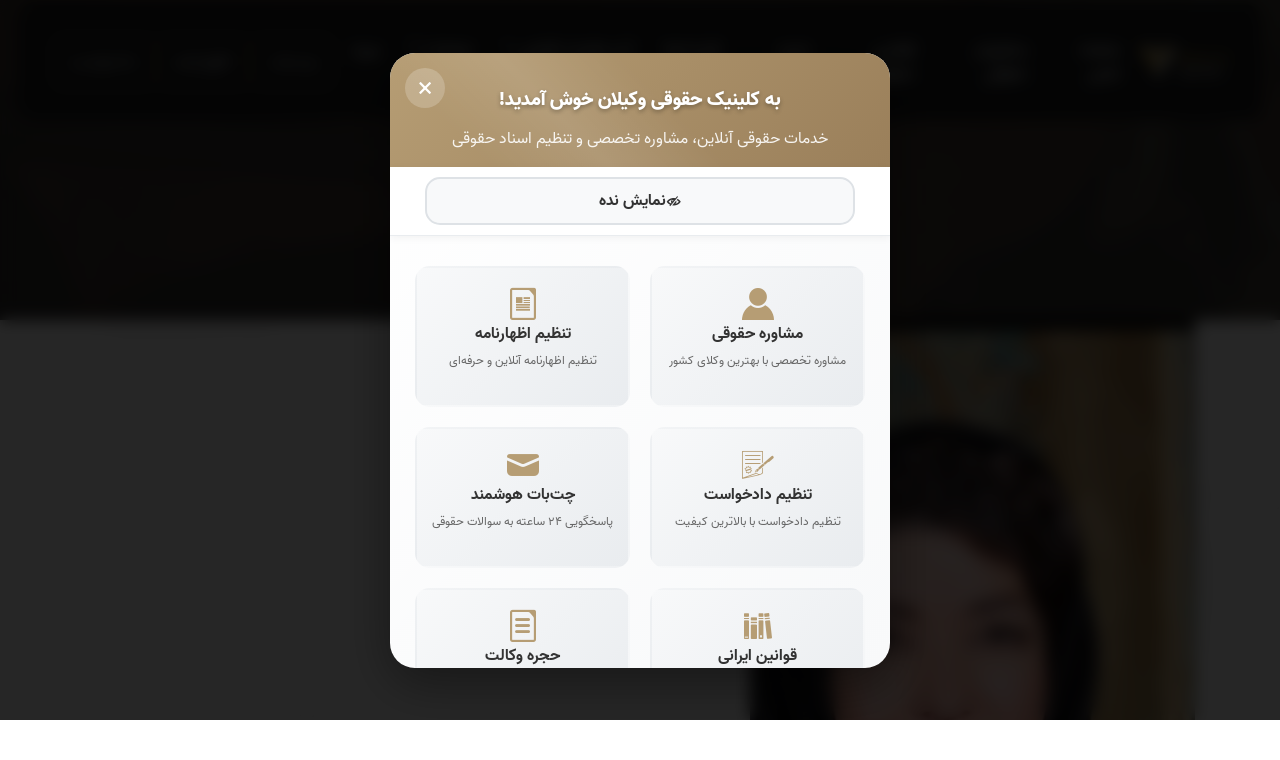

--- FILE ---
content_type: text/html; charset=utf-8
request_url: https://vakilan.net/Consultant/ShowConsultant/5/%D8%B1%D8%A7%D8%B6%DB%8C%D9%87-%DB%8C%D8%A7%D8%AF%DA%AF%D8%A7%D8%B1
body_size: 10694
content:

<!DOCTYPE html>
<html dir="rtl" lang="fa-IR">
<head>
    <meta charset="UTF-8">
    <meta http-equiv="X-UA-Compatible" content="IE=edge">
    <meta name="viewport" content="width=device-width, initial-scale=1.0, maximum-scale=5.0, user-scalable=yes">
    <meta name="robots" content="index, follow, max-image-preview:large, max-snippet:-1, max-video-preview:-1">
    
    <!-- Preconnect to external domains for better performance -->
    <link rel="preconnect" href="https://fonts.googleapis.com">
    <link rel="preconnect" href="https://fonts.gstatic.com" crossorigin>
    
    <!-- Preload critical resources -->
    <link rel="preload" href="/css/site.min.css" as="style">
    <link rel="preload" href="/themplate/assets/css/bootstrap.min.css" as="style">
    <link rel="preload" href="/themplate/assets/css/style.css" as="style">
    
    <!-- Default meta tags -->
    
    <!-- Open Graph tags -->
     <meta property="og:locale" content="fa_IR" />
    <meta property="og:type" content="website" />

    <!-- Canonical URL -->
    <link rel="canonical" href="https://vakilan.net/Consultant/ShowConsultant/5/%D8%B1%D8%A7%D8%B6%DB%8C%D9%87-%DB%8C%D8%A7%D8%AF%DA%AF%D8%A7%D8%B1">

    <!-- Favicon -->
    <link rel="shortcut icon" type="image/x-icon" href="\Files\faea1204-1a0c-4b23-8553-c93b42746a8062ba6045-9f1f-4166-b9ec-6a524f2208df338bf0c8-33e4-432f-9f23-aed55557d3a5vakilan-removebg-preview-removebg-preview.png">
    <link rel="icon" type="image/png" sizes="32x32" href="\Files\faea1204-1a0c-4b23-8553-c93b42746a8062ba6045-9f1f-4166-b9ec-6a524f2208df338bf0c8-33e4-432f-9f23-aed55557d3a5vakilan-removebg-preview-removebg-preview.png">
    <link rel="icon" type="image/png" sizes="16x16" href="\Files\faea1204-1a0c-4b23-8553-c93b42746a8062ba6045-9f1f-4166-b9ec-6a524f2208df338bf0c8-33e4-432f-9f23-aed55557d3a5vakilan-removebg-preview-removebg-preview.png">
    <link rel="apple-touch-icon" sizes="180x180" href="\Files\faea1204-1a0c-4b23-8553-c93b42746a8062ba6045-9f1f-4166-b9ec-6a524f2208df338bf0c8-33e4-432f-9f23-aed55557d3a5vakilan-removebg-preview-removebg-preview.png">
    
    <title>&#x645;&#x634;&#x627;&#x648;&#x631;</title>
    
    
    
    <meta name="description" content="&#x631;&#x627;&#x636;&#x6CC;&#x647; &#x6CC;&#x627;&#x62F;&#x6AF;&#x627;&#x631;:  &#x648;&#x6A9;&#x6CC;&#x644; &#x67E;&#x627;&#x6CC;&#x647; &#x6CC;&#x6A9; &#x62F;&#x627;&#x62F;&#x6AF;&#x633;&#x62A;&#x631;&#x6CC;&#x60C; &#x628;&#x627; &#x628;&#x6CC;&#x634; &#x627;&#x632; &#x6CC;&#x6A9; &#x633;&#x627;&#x644; &#x633;&#x627;&#x628;&#x642;&#x647; &#x648;&#x6A9;&#x627;&#x644;&#x62A; &#x6A9;&#x627;&#x631;&#x634;&#x646;&#x627;&#x633;&#x6CC; " />

    <link href="/lib/fontawesome/css/all.min.css" rel="stylesheet" />
    <link href="/css/site.min.css?v=ZZOTEW702WcfUQf9fVN9jTrRlSyyS13Qslc8vhkHiek" rel="stylesheet" />
    <link href="/css/site.css?v=qZsGSfu11GX7oa8VG8fmYqLNt-IhikqMtaBit_C-AF4" rel="stylesheet" />
    <link href="/css/mobile-tab-menu.css?v=DFvLuDvd6_ZPaTsTh5I4mdcNuluHdJtUtu_qgcD7jOM" rel="stylesheet" />
    <link href="/css/site-features-intro.css?v=DDn9V9JCQEctN8SrM2OqJ2UO3LUsVh0K9ghfhRDhTGw" rel="stylesheet" />
    <link href="/css/service-banners.css?v=Ingw9C5bgeZz0BocwgyEzeaZuhjbdkTDc-GqigU_8fs" rel="stylesheet" />
    <link href="/css/homepage-modern.css?v=_0DNTgmCyFjFYE-P6uYQI4d2gTnE4RdMD-aHVoelZ1c" rel="stylesheet" />
    <link href="/css/vakilan-trust-section.css?v=phfrlh2PTChEQ_PSUsGS-ZqLlegZ6tZ1OR0IPWQurBs" rel="stylesheet" />
    <link href="/css/vakilan-blog-card.css?v=rsgIy63Qe77OIC7cfKxUyp1bUAu7fKYtuU7CqipBSA8" rel="stylesheet" />
    <link href="/css/vakilan-article-page.css?v=JebPAK_I6mJ5gKl6JALuaD4viwWs47xjO-8VLHkvczQ" rel="stylesheet" />
    <link href="/css/vakilan-recent-articles.css?v=GRLrexzZRQTpQEIRfy2ayCu1zD6q1Yy4hG4QYT_nISc" rel="stylesheet" />
    <link href="/css/petition-cards.css?v=EGSBJiN6YKT68veL8TAu2Oaxnk9PUvXnYfwZbfWg9ws" rel="stylesheet" />
    <!-- Critical CSS inline -->
    <style>
        .loader { display: none; }
        .navbar-area { position: fixed; top: 0; width: 100%; z-index: 999; }
    </style>
<meta name="google-site-verification" content="0eRgETwRABTaYcQb6IaddFDpWJMeUxJpZvw5oswu2Sc" />


<!-- Google tag (gtag.js) -->
<script async src="https://www.googletagmanager.com/gtag/js?id=G-XHWKPRGFP6"></script>
<script>
  window.dataLayer = window.dataLayer || [];
  function gtag(){dataLayer.push(arguments);}
  gtag('js', new Date());

  gtag('config', 'G-XHWKPRGFP6');
</script>


<!-- Google tag (gtag.js) -->
<script async src="https://www.googletagmanager.com/gtag/js?id=G-3R4N5B4JV9"></script>
<script>
  window.dataLayer = window.dataLayer || [];
  function gtag(){dataLayer.push(arguments);}
  gtag('js', new Date());

  gtag('config', 'G-3R4N5B4JV9');
</script>    
 
</head>

<body class="contact-form contact-form-four ">

    <!-- Preloader -->
    <div class="loader">
        <div class="d-table">
            <div class="d-table-cell">
                <div class="sk-folding-cube">
                    <div class="sk-cube1 sk-cube"></div>
                    <div class="sk-cube2 sk-cube"></div>
                    <div class="sk-cube4 sk-cube"></div>
                    <div class="sk-cube3 sk-cube"></div>
                </div>
            </div>
        </div>
    </div>
    <!-- End Preloader -->
    <!-- Navbar -->
    <div class="navbar-area fixed-top">
        <!-- Menu For Mobile Device -->
        <div class="mobile-nav">
            <a class="logo" href="/">
                <img src="\Files\3db5100f-b062-42d2-a170-617ddde7ce4dc049b2ba-1bc0-4fff-a82a-cfd8323dc002vakilan-removebg-preview.png" alt="&#x6A9;&#x644;&#x6CC;&#x646;&#x6CC;&#x6A9; &#x62D;&#x642;&#x648;&#x642;&#x6CC; &#x648;&#x6A9;&#x6CC;&#x644;&#x627;&#x646;">
            </a>
        </div>

        <!-- Menu For Desktop Device -->
        <div class="main-nav">
            <div class="container-fluid">
                <nav class="navbar navbar-expand-md navbar-light">
                    <a class="navbar-brand" href="/">
                        <img src="\Files\3db5100f-b062-42d2-a170-617ddde7ce4dc049b2ba-1bc0-4fff-a82a-cfd8323dc002vakilan-removebg-preview.png" alt="&#x6A9;&#x644;&#x6CC;&#x646;&#x6CC;&#x6A9; &#x62D;&#x642;&#x648;&#x642;&#x6CC; &#x648;&#x6A9;&#x6CC;&#x644;&#x627;&#x646;">
                    </a>
                    <div class="collapse navbar-collapse mean-menu" id="navbarSupportedContent">
                        <ul class="navbar-nav">

                            <li class="nav-item">
                                <a class="nav-link" href="/">صفحه اصلی</a>
                            </li>
                            <li class="nav-item">
                                <a class="nav-link" href="/Consultant">مشاوران حقوقی </a>
                            </li>
                            <li class="nav-item">
                                <a class="nav-link" href="/LegalInformation">قوانین حقوقی </a>
                            </li>
                            <li class="nav-item">
                                <a class="nav-link" href="/BoothLegal">  حجره وکالت </a>
                            </li>
                             <li class="nav-item">
                                <a class="nav-link" href="/Contract"> قراردادها </a>
                            </li>

                            <li class="nav-item">
                                <a href="#" class="nav-link dropdown-toggle">آرا و نظریات قضایی</a>
                                <ul class="dropdown-menu">
                                            <li class="nav-item">
                                                <a class="nav-link" href="/Vots?categoryId=403">
                                                    &#x646;&#x638;&#x631;&#x6CC;&#x647; &#x647;&#x627;&#x6CC; &#x645;&#x634;&#x648;&#x631;&#x62A;&#x6CC; &#x627;&#x62F;&#x627;&#x631;&#x647; &#x6A9;&#x644; &#x62D;&#x642;&#x648;&#x642;&#x6CC; &#x642;&#x648;&#x647; &#x642;&#x636;&#x627;&#x626;&#x6CC;&#x647;
                                                </a>
                                            </li>
                                            <li class="nav-item">
                                                <a class="nav-link" href="/Vots?categoryId=404">
                                                    &#x622;&#x631;&#x627;&#x6CC; &#x648;&#x62D;&#x62F;&#x62A; &#x631;&#x648;&#x6CC;&#x647; &#x647;&#x6CC;&#x627;&#x62A; &#x639;&#x645;&#x648;&#x645;&#x6CC; &#x62F;&#x6CC;&#x648;&#x627;&#x646; &#x639;&#x627;&#x644;&#x6CC; &#x6A9;&#x634;&#x648;&#x631;
                                                </a>
                                            </li>
                                            <li class="nav-item">
                                                <a class="nav-link" href="/Vots?categoryId=405">
                                                    &#x622;&#x631;&#x627;&#x6CC; &#x647;&#x6CC;&#x627;&#x62A;&#x200C;&#x647;&#x627;&#x6CC; &#x62A;&#x62E;&#x635;&#x635;&#x6CC; &#x62F;&#x6CC;&#x648;&#x627;&#x646; &#x639;&#x62F;&#x627;&#x644;&#x62A; &#x627;&#x62F;&#x627;&#x631;&#x6CC;
                                                </a>
                                            </li>
                                            <li class="nav-item">
                                                <a class="nav-link" href="/Vots?categoryId=406">
                                                    &#x622;&#x631;&#x627;&#x6CC; &#x647;&#x6CC;&#x627;&#x62A; &#x639;&#x645;&#x648;&#x645;&#x6CC; &#x62F;&#x6CC;&#x648;&#x627;&#x646; &#x639;&#x62F;&#x627;&#x644;&#x62A; &#x627;&#x62F;&#x627;&#x631;&#x6CC;
                                                </a>
                                            </li>
                                            <li class="nav-item">
                                                <a class="nav-link" href="/Vots?categoryId=407">
                                                    &#x62F;&#x627;&#x62F;&#x646;&#x627;&#x645;&#x647; &#x648; &#x631;&#x627;&#x6CC;
                                                </a>
                                            </li>

                                </ul>
                            </li>

                            <li class="nav-item">
                                <a href="#" class="nav-link dropdown-toggle">صفحات</a>
                                <ul class="dropdown-menu">
                                    <li class="nav-item">
                                        <a class="nav-link" href="/LegalPoints">
                                            نکات حقوقی
                                        </a>
                                    </li>
                                    <li class="nav-item">
                                        <a class="nav-link" href="/YouKnow">
                                            آیا می دانید که...
                                        </a>
                                    </li>
                                    <li class="nav-item">
                                        <a class="nav-link" href="/ContactUs">تماس با ما</a>
                                    </li>
                                    <li class="nav-item">
                                        <a class="nav-link" href="/AboutUs"> درباره ما</a>
                                    </li>
                                    <li class="nav-item">
                                        <a class="nav-link" href="/ConsultingServices">خدمات مشاوره ای </a>
                                    </li>
                                    <li class="nav-item">
                                        <a class="nav-link" href="/TermsOfService">شرایط استفاده از خدمات</a>
                                    </li>
                                    <li class="nav-item">
                                        <a class="nav-link" href="/FAQ">سوالات متداول</a>
                                    </li>
                                </ul>
                            </li>
                                <li class="nav-item">
                                    <a class="nav-link" href="/Account/Login">  ورود </a>
                                </li>
                        </ul>
                        <div class="side-nav">
                            <a href="/ChatBot">چت‌بات</a>
                        </div>
                        <div class="side-nav">
                            <a href="/Declaration"> اظهارنامه‌</a>
                        </div>
                        <div class="side-nav">
                            <a href="/Petition"> دادخواست‌</a>
                        </div>
                    </div>
                </nav>
            </div>
        </div>
    </div>
    <!-- End Navbar -->
    <!-- Banner -->
    
<div class="page-title-area title-img-one">
    <div class="d-table">
        <div class="d-table-cell">
            <div class="page-title-text">
                <h1>مشاور &#x631;&#x627;&#x636;&#x6CC;&#x647; &#x6CC;&#x627;&#x62F;&#x6AF;&#x627;&#x631;</h1>
                <ul>
                    <li>
                        <a href="/">صفحه اصلی</a>
                    </li>
                    <li>
                        <i class="icofont-simple-left"></i>
                    </li>
                    <li>
                        <a href="/Consultant"> مشاوران حقوقی</a>
                    </li>
                    <li>
                        <i class="icofont-simple-left"></i>
                    </li>
                    <li> مشاور &#x631;&#x627;&#x636;&#x6CC;&#x647; &#x6CC;&#x627;&#x62F;&#x6AF;&#x627;&#x631; </li>
                </ul>
            </div>
        </div>
    </div>
</div>
<div class="attorney-details pt-70 pb-100">
    <div class="container">
        <div class="row align-items-center">
            <div class="col-lg-5">
                <div class="attor-details-item">
                    <img src="\Files\8fea8313-ad1b-4f31-a9a2-bef73d0db7f9a8cf25b3-a511-4043-a44d-4d24486e79cdPHOTO-2023-12-18-14-25-07.jpg" alt="&#x631;&#x627;&#x636;&#x6CC;&#x647; &#x6CC;&#x627;&#x62F;&#x6AF;&#x627;&#x631;">
                    <div class="attor-details-left">
                        <div class="attor-social">
                            <ul>
                                <li style="display: inline-flex;">
                                    <button class="btn text-light" onclick=" EditRecord('/Consultant/GetAllAppoinemtType?appId=5', ' نوع مشاوره', 0, false, true, true);"> <i class="fa fa-phone ml-2 icon-animation"></i>تماس با وکیل</button>
                                </li>
                            </ul>
                        </div>
                        <div class="attor-social-details">
                            <h3>&#x631;&#x627;&#x636;&#x6CC;&#x647; &#x6CC;&#x627;&#x62F;&#x6AF;&#x627;&#x631;</h3>
                            <ul>
                                <li>
                                    <i class="flaticon-pin"></i>
                                        &#x641;&#x627;&#x631;&#x633; ، &#x634;&#x6CC;&#x631;&#x627;&#x632;
                                </li>
                                <li>
                                    <i class="icofont-worker"></i>
                                    سابقه کاری:
                                    <span><span class=" text-decoration-underline font-weight-bolder"><strong>12</strong></span> سال  </span>

                                </li>

                            </ul>
                        </div>
                    </div>
                </div>
            </div>
            <div class="col-lg-7">
                <div class="attor-details-item">
                    <div class="attor-details-right">
                        <div class="attor-details-name">
                            <h2>&#x631;&#x627;&#x636;&#x6CC;&#x647; &#x6CC;&#x627;&#x62F;&#x6AF;&#x627;&#x631;</h2>
                            <span>
                                    <lable class=" ">&#x62D;&#x642;&#x648;&#x642;&#x6CC;</lable>
                                        <lable>،</lable>
                                    <lable class=" ">&#x62E;&#x627;&#x646;&#x648;&#x627;&#x62F;&#x647;</lable>
                            </span>
                        </div>
                        <div class="attor-details-things">
                            <h3>بیوگرافی</h3>
                            <div class="text-justify"><p>وکیل پایه یک دادگستری، با بیش از یک سال سابقه وکالت کارشناسی</p></div>
                        </div>
                    </div>
                </div>
            </div>
        </div>
    </div>
</div>


    <!-- End Blog -->
    <!-- Footer -->
    <footer class="border-top border-dark ">

        <!-- Newsletter -->
        <!-- End Newsletter -->

        <div class="container pt-3">
            <div class="row">
                <div class="col-sm-6 col-lg-3">
                    <div class="footer-item">
                        <div class="footer-logo">
                            <a href="/">
                                <img class="w-100 m-0" src="\Files\3db5100f-b062-42d2-a170-617ddde7ce4dc049b2ba-1bc0-4fff-a82a-cfd8323dc002vakilan-removebg-preview.png" alt="&#x6A9;&#x644;&#x6CC;&#x646;&#x6CC;&#x6A9; &#x62D;&#x642;&#x648;&#x642;&#x6CC; &#x648;&#x6A9;&#x6CC;&#x644;&#x627;&#x646;">
                            </a>
                            <p><p>مشاوره حقوقی آنلاین و تلفنی به صورت 24 ساعته و تضمینی با مشاوران در کلیه امور حقوقی. و مشاوره حقوقی رایگان. بهترین قیمت مشاوره حقوقی با وکیل آنلاین</p></p>
                            <ul>
                                
                                
                                
                                
                            </ul>
                        </div>
                    </div>
                </div>
                <div class="col-sm-6 col-lg-3">
                    <div class="footer-item">
                        <div class="footer-service">
                            <h3>خدمات ما</h3>
                            <ul>
                                <li><a class="font-weight-bold text-light" href="/ChatBot"><i class="icofont-simple-left"></i>چت‌بات</a></li>
                                <li><a class="font-weight-bold text-light" href="/Consultant"><i class="icofont-simple-left"></i>مشاوران حقوقی</a></li>
                                <li><a href="/LegalInformation"><i class="icofont-simple-left"></i>قوانین حقوقی</a></li>
                                <li>
                                    <a href="/BoothLegal">
                                        <i class="icofont-simple-left"></i>
                                        حجره وکالت
                                    </a>
                                </li>
                            </ul>
                        </div>
                    </div>
                </div>
                <div class="col-sm-6 col-lg-3">
                    <div class="footer-item">
                        <div class="footer-service">
                            <h3>لینکهای سریع</h3>
                            <ul>
                                <li>
                                    <a onclick="EditRecord('/Vots/GetAllGroups','آرا و نظریات قضایی',1,false,true,true)">
                                        <i class="icofont-simple-left"></i>
                                        آرا و نظریات قضایی

                                    </a>
                                </li>
                                <li>
                                    <a href="/AboutUs">
                                        <i class="icofont-simple-left"></i>
                                        درباره ما
                                    </a>
                                </li>

                                <li>
                                    <a href="/ContactUs">
                                        <i class="icofont-simple-left"></i>
                                        ارتباط با ما
                                    </a>
                                </li>

                                <li>
                                    <a href="/LegalPoints">
                                        <i class="icofont-simple-left"></i>
                                        نکات حقوقی
                                    </a>
                                </li>
                            </ul>
                        </div>
                    </div>
                </div>
                <div class="col-sm-6 col-lg-3">
                    <div class="footer-item">
                        <div class="footer-find">
                            <h3>تماس بگیرید</h3>
                            <ul>
                                <li>
                                    <i class="icofont-location-pin"></i>
                                    <span>&#x634;&#x6CC;&#x631;&#x627;&#x632;</span>
                                </li>
                                
                                
                                
                                <li>
                                    <i class="icofont-instagram"></i>
                                    <a href="https://www.instagram.com/Vakilanet" target="_blank">Vakilanet</a>
                                </li>
                                <li>
                                    <i class="icofont-at"></i>
                                    <a href="mailto:vakilan@gmail.com">vakilan@gmail.com</a>
                                </li>

                            </ul>
                        </div>
                    </div>
                </div>
            </div>
            <div class="copyright-area">
                <div class="row">
                    <div class="col-sm-7 col-lg-6">
                        <div class="copyright-item">
                            <p>تمامی حقوق این وبسایت متعلق به کلینیک حقوقی وکیلان می باشد </p>
                        </div>
                    </div>
                </div>
            </div>
        </div>
    </footer>
    <!-- End Footer -->
    <!-- Essential JS -->

    <div class="modal" id="myModal" style="z-index:1045 !important">
        <div class="modal-dialog">
            <div class="modal-content">
                <!-- Modal Header -->
                <div class="modal-header" style="background-color:#b69d74;">
                    <h4 class="modal-title text-light"></h4>
                    <i class='fa fa-window-close modal-close-icon' data-dismiss="modal"></i>
                </div>

                <!-- Modal body -->
                <div class="modal-body" style="background-color:#b69d74;">
                </div>

                <!-- Modal footer -->
                <div class="modal-footer" style="background-color:#b69d74;border-radius: 0px 0px 5px 5px;">
                    <button type="button" class="btn btn-light btn-close-modal ml-1" data-dismiss="modal">بستن</button>
                    <button type="button" class="btn btn-success ml-auto" id="modal-submit" onclick="SubmitModalForm()">تایید</button>
                </div>

            </div>
        </div>
    </div>
 
    <script src="/js/site.min.js?v=otOCCiAtbabUSwCvjKfMv8Fp9edpdTiHF7M7hFo7r00"></script>
    <script>
        document.querySelectorAll(".mvc-grid").forEach(element => new MvcGrid(element));
    </script>
    
    <!-- Structured Data -->
    <script type="application/ld+json">
    {
      "@context": "https://schema.org",
      "@type": "LegalService",
      "name": "کلینیک حقوقی وکیلان",
      "url": "https://vakilan.net",
      "description": "کلینیک حقوقی وکیلان - خدمات حقوقی آنلاین، تنظیم اظهارنامه و دادخواست، مشاوره حقوقی تخصصی. بدون نیاز به مراجعه حضوری.",
      "address": {
        "@type": "PostalAddress",
        "streetAddress": "شیراز",
        "addressCountry": "IR"
      },
      "telephone": "",
      "email": "vakilan@gmail.com",
      "sameAs": [
"Vakilanet"      ],
      "serviceType": ["مشاوره حقوقی", "تنظیم اظهارنامه", "تنظیم دادخواست", "خدمات حقوقی آنلاین"]
    }
    </script>
    
    <script type="application/ld+json">
    {
      "@context": "https://schema.org",
      "@type": "WebSite",
      "name": "کلینیک حقوقی وکیلان",
      "url": "https://vakilan.net",
      "description": "کلینیک حقوقی وکیلان - خدمات حقوقی آنلاین، تنظیم اظهارنامه و دادخواست، مشاوره حقوقی تخصصی. بدون نیاز به مراجعه حضوری.",
      "potentialAction": {
        "@type": "SearchAction",
        "target": "https://vakilan.net/search?q={search_term_string}",
        "query-input": "required name=search_term_string"
      }
    }
    </script>
    
    <script type="application/ld+json">
    {
      "@context": "https://schema.org",
      "@type": "Organization",
      "name": "کلینیک حقوقی وکیلان",
      "url": "https://vakilan.net",
      "contactPoint": {
        "@type": "ContactPoint",
        "telephone": "",
        "contactType": "customer service",
        "availableLanguage": "Persian"
      }
    }
    </script>

    
    <script>
        var totalPage = 0;
        var page = 1;
        function AddRecord() {
            jQuery.get('/Consultant/GetRates', { Page: page + 1, ConsultantId: 5 }, function (res) {
                document.getElementById("rates").innerHTML += res;
                page = page + 1;
                if (totalPage == page) {
                    document.getElementById("moreRate").style.display = "none";
                }
            });



        }


    </script>
    
    
    <!-- Mobile Tab Menu Component -->
    
<!-- Mobile Tab Menu -->
<div class="mobile-tab-menu" id="mobileTabMenu">
    <div class="tab-menu-items">
        <!-- صفحه اصلی -->
        <a href="/" class="tab-menu-item" data-tab="home">
            <i class="icofont-home tab-icon"></i>
            <span class="tab-label">صفحه اصلی</span>
        </a>

        <!-- مشاوران حقوقی -->
        <a href="/Consultant" class="tab-menu-item" data-tab="consultant">
            <i class="icofont-user-alt-7 tab-icon"></i>
            <span class="tab-label">مشاوران</span>
        </a>

        <!-- درخواست اظهارنامه - آیتم ویژه -->
        <a href="/Declaration" class="tab-menu-item special" data-tab="declaration">
            <i class="icofont-file-document tab-icon"></i>
            <span class="tab-label">اظهارنامه</span>
        </a>

        <!-- درخواست دادخواست - آیتم ویژه -->
        <a href="/Petition" class="tab-menu-item special" data-tab="petition">
            <i class="icofont-law-document tab-icon"></i>
            <span class="tab-label">دادخواست</span>
        </a>

        <!-- چت‌بات -->
        <a href="/ChatBot" class="tab-menu-item" data-tab="chatbot">
            <i class="icofont-ui-message tab-icon"></i>
            <span class="tab-label">چت‌بات</span>
        </a>

        <!-- حساب کاربری -->
            <a href="/Account/Login" class="tab-menu-item" data-tab="login">
                <i class="icofont-login tab-icon"></i>
                <span class="tab-label">ورود</span>
            </a>
    </div>
</div>

<!-- Mobile Tab Menu JavaScript -->
<script src="/js/mobile-tab-menu.js?v=qyU-rhdiIImHfHbqmK5d7xDgxmx8TQBEbFQfrLfMrCc"></script>

    
    <!-- Site Features Introduction Component -->
    
<!-- Site Features Introduction Overlay -->
<div class="site-features-intro-overlay" id="siteFeaturesIntroOverlay">
    <div class="site-features-intro-modal">
        <!-- Close Button -->
        <button class="intro-close-btn" id="introCloseBtn" aria-label="بستن معرفی">
            <i class="icofont-close"></i>
        </button>

        <!-- Header -->
        <div class="intro-modal-header">
            <p class="intro-modal-title"> به کلینیک حقوقی وکیلان خوش آمدید!</p>
            <p class="intro-modal-subtitle">خدمات حقوقی آنلاین، مشاوره تخصصی و تنظیم اسناد حقوقی</p>
        </div>

        <!-- Actions - Moved to top for visibility -->
        <div class="intro-actions intro-actions-top">
            <button class="intro-btn intro-btn-secondary" id="introDontShowBtn">
                <i class="icofont-eye-blocked"></i>
                نمایش نده
            </button>
        </div>

        <!-- Body -->
        <div class="intro-modal-body">
            <!-- Features Grid -->
            <div class="intro-features-grid">
                <!-- مشاوره حقوقی -->
                <a href="/Consultant" class="intro-feature-item intro-feature-link">
                    <i class="icofont-user-alt-7 intro-feature-icon"></i>
                    <h4 class="intro-feature-title">مشاوره حقوقی</h4>
                    <p class="intro-feature-desc">مشاوره تخصصی با بهترین وکلای کشور</p>
                </a>

                <!-- تنظیم اظهارنامه -->
                <a href="/Declaration" class="intro-feature-item intro-feature-link">
                    <i class="icofont-file-document intro-feature-icon"></i>
                    <h4 class="intro-feature-title">تنظیم اظهارنامه</h4>
                    <p class="intro-feature-desc">تنظیم اظهارنامه آنلاین و حرفه‌ای</p>
                </a>

                <!-- تنظیم دادخواست -->
                <a href="/Petition" class="intro-feature-item intro-feature-link">
                    <i class="icofont-law-document intro-feature-icon"></i>
                    <h4 class="intro-feature-title">تنظیم دادخواست</h4>
                    <p class="intro-feature-desc">تنظیم دادخواست با بالاترین کیفیت</p>
                </a>

                <!-- چت‌بات هوشمند -->
                <a href="/ChatBot" class="intro-feature-item intro-feature-link">
                    <i class="icofont-ui-message intro-feature-icon"></i>
                    <h4 class="intro-feature-title">چت‌بات هوشمند</h4>
                    <p class="intro-feature-desc">پاسخگویی 24 ساعته به سوالات حقوقی</p>
                </a>

                <!-- قوانین ایرانی -->
                <a href="/LegalInformation" class="intro-feature-item intro-feature-link">
                    <i class="icofont-library intro-feature-icon"></i>
                    <h4 class="intro-feature-title">قوانین ایرانی</h4>
                    <p class="intro-feature-desc">دسترسی به آخرین قوانین و مقررات</p>
                </a>

                <!-- حجره وکالت -->
                <a href="/BoothLegal" class="intro-feature-item intro-feature-link">
                    <i class="icofont-file-text intro-feature-icon"></i>
                    <h4 class="intro-feature-title">حجره وکالت</h4>
                    <p class="intro-feature-desc">مقالات و اطلاعات حقوقی تخصصی</p>
                </a>
            </div>

            <!-- Special Features -->
            <div class="intro-special-features">
                <h4 class="intro-special-title">✨ ویژگی‌های ویژه</h4>
                <ul class="intro-special-list">
                    <li>مشاوره اولیه</li>
                    <li>تنظیم اسناد در کمتر از 24 ساعت</li>
                    <li>پشتیبانی 24 ساعته</li>
                    <li>ضمانت کیفیت خدمات</li>
                    <li>دسترسی از هر مکان و زمان</li>
                    <li>امنیت کامل اطلاعات</li>
                </ul>
            </div>
        </div>
    </div>
</div>

<!-- Site Features Introduction JavaScript -->
<script src="/js/site-features-intro.js?v=TkOVgfBf2BkdQSHR7UDfx5St4KPUsS0TBUR_o_rS7xM"></script>

</body>
</html>

--- FILE ---
content_type: text/css
request_url: https://vakilan.net/themplate/assets/css/style.css
body_size: 20451
content:
/*
@File: Lyzo Template Style

* This file contains the styling for the actual template, this
is the file you need to edit to change the look of the
template.

This files table contents are outlined below>>>>>

*******************************************
*******************************************

** - Default CSS
** - Home Page 1 CSS
** - Home Page 2 CSS
** - Home Page 3 CSS
** - About Page CSS
** - Attorney Page CSS
** - Attorney Details Page CSS
** - Case Study Page CSS
** - Case Study Details Page CSS
** - Blog Details Page CSS
** - Practice Page CSS
** - Practice Details Page CSS
** - Appointment Page CSS
** - Testimonial Page CSS
** - FAQ Page CSS
** - Error Page CSS
** - Privacy Policy Page CSS
** - Contact Page CSS
** - Preloader CSS
** - Back to Top CSS
*/
@import url("vazir-font-face.css");
@import url("sahel-font-face.css");
/*-- Default CSS --*/
body {
  font-family: "vazir", sans-serif;
  color: #ffffff;
  background-color: #ffffff;
  font-size: 16px;
}

h1, h2, h3, h4, h5, h6 {
  color: #333333;
  line-height: 1.4;
}

p {
  line-height: 1.8;
}

a {
  -webkit-transition: 0.5s all ease;
  transition: 0.5s all ease;
}

a:hover {
  text-decoration: none;
}

img {
  max-width: 100%;
}

.d-table {
  width: 100%;
  height: 100%;
}

.d-table-cell {
  vertical-align: middle;
}

.ptb-100 {
  padding-top: 100px;
  padding-bottom: 100px;
}

.pt-100 {
  padding-top: 100px;
}

.pb-70 {
  padding-bottom: 70px;
}

.pb-100 {
  padding-bottom: 100px;
}

button:focus {
  outline: 0;
}

.btn.focus, .btn:focus {
  -webkit-box-shadow: none;
          box-shadow: none;
}

/*-- End Default CSS --*/
/*----- Home Page 1 -----*/
/*-- Navbar --*/
.main-nav {
  background-color: #242323;
  -webkit-transition: 0.5s all ease;
  transition: 0.5s all ease;
}

.main-nav nav .navbar-brand {
  width: 100px;
}

.main-nav nav .navbar-nav {
  margin-left: auto;
  margin-right: auto;
}

.main-nav nav .navbar-nav .nav-item .dropdown-menu {
  background: #242323;
}

.main-nav nav .navbar-nav .nav-item .dropdown-menu li a:hover, .main-nav nav .navbar-nav .nav-item .dropdown-menu li a:focus, .main-nav nav .navbar-nav .nav-item .dropdown-menu li a.active {
  color: #b69d74;
  letter-spacing: 0px;
}

.main-nav nav .navbar-nav .nav-item .dropdown-menu li a:hover:before, .main-nav nav .navbar-nav .nav-item .dropdown-menu li a:focus:before, .main-nav nav .navbar-nav .nav-item .dropdown-menu li a.active:before {
  display: none;
}

.main-nav nav .navbar-nav .nav-item:hover a {
  color: #b69d74;
}

.main-nav nav .navbar-nav .nav-item a {
  font-size: 16px;
  text-transform: capitalize;
  position: relative;
}

.main-nav nav .navbar-nav .nav-item a:before {
  position: absolute;
  content: '';
  width: 7px;
  height: 7px;
  margin-left: auto;
  margin-right: auto;
  left: 0;
  right: 0;
  bottom: -12px;
  -webkit-transform: rotate(45deg);
          transform: rotate(45deg);
  -webkit-transition: 0.5s all ease;
  transition: 0.5s all ease;
  opacity: 0;
  -webkit-animation: a-one 5s linear infinite;
          animation: a-one 5s linear infinite;
  background-color: #b69d74;
}

.main-nav nav .navbar-nav .nav-item a:hover, .main-nav nav .navbar-nav .nav-item a:focus, .main-nav nav .navbar-nav .nav-item a.active {
  color: #b69d74;
}

.main-nav nav .navbar-nav .nav-item a:hover:before, .main-nav nav .navbar-nav .nav-item a:focus:before, .main-nav nav .navbar-nav .nav-item a.active:before {
  opacity: 1;
}

@-webkit-keyframes a-one {
  0% {
    -webkit-transform: rotate(0deg);
            transform: rotate(0deg);
  }
  50% {
    -webkit-transform: rotate(180deg);
            transform: rotate(180deg);
  }
  100% {
    -webkit-transform: rotate(360deg);
            transform: rotate(360deg);
  }
}

@keyframes a-one {
  0% {
    -webkit-transform: rotate(0deg);
            transform: rotate(0deg);
  }
  50% {
    -webkit-transform: rotate(180deg);
            transform: rotate(180deg);
  }
  100% {
    -webkit-transform: rotate(360deg);
            transform: rotate(360deg);
  }
}

.side-nav a {
  display: inline-block;
  font-size: 16px;
  color: #ffffff;
  border: 1px solid #b69d74;
  padding: 12px 15px;
  position: relative;
  z-index: 1;
}

.side-nav a:before {
  position: absolute;
  content: '';
  left: 0;
  top: 0;
  width: 0;
  height: 100%;
  opacity: 0;
  z-index: -1;
  -webkit-transition: 0.5s all ease;
  transition: 0.5s all ease;
  background-color: #b69d74;
}

.side-nav a:after {
  position: absolute;
  content: '';
  right: 0;
  top: 0;
  width: 0;
  height: 100%;
  opacity: 0;
  z-index: -1;
  -webkit-transition: 0.5s all ease;
  transition: 0.5s all ease;
  background-color: #b69d74;
}

.side-nav a:hover:before {
  width: 50%;
  opacity: 1;
}

.side-nav a:hover:after {
  width: 50%;
  opacity: 1;
}

.menu-shrink {
  padding-top: 8px;
  padding-bottom: 8px;
}

/*-- End Navbar --*/
/*-- Banner --*/
.banner-img-one {
    background-image: url("/themplate/assets/img/home-one/1.jpg");
}

.banner-area {
  height: 830px;
  background-position: center center;
  background-repeat: no-repeat;
  background-size: cover;
  position: relative;
}

.banner-item .banner-left {
  margin-top: 60px;
}

.banner-item .banner-left h1 {
  color: #ffffff;
  margin-bottom: 30px;
  font-size: 48px;
  font-family: "vazir", serif;
  font-weight: 900;
}

.banner-item .banner-left p {
  margin-bottom: 40px;
  color: #e0e0e0;
  font-size: 16px;
}

.banner-item .banner-left a {
  display: inline-block;
  color: #ffffff;
  border: 3px solid #b69d74;
  padding: 18px 25px;
}

.banner-item .banner-left a i {
  display: inline-block;
  font-size: 20px;
  position: relative;
  top: 1px;
  left: 5px;
  -webkit-transition: 0.5s all ease;
  transition: 0.5s all ease;
}

.banner-item .banner-left a:hover {
  background-color: #b69d74;
}

.banner-item .banner-left a:hover i {
  left: 0;
}

.banner-item .banner-right img {
  width: 100%;
  position: relative;
  bottom: -180px;
}

.banner-item .banner-right .banner-animation {
  -webkit-animation: banner-animation 10s infinite linear;
          animation: banner-animation 10s infinite linear;
}

@-webkit-keyframes banner-animation {
  0% {
    -webkit-transform: translate(0, 0);
            transform: translate(0, 0);
  }
  50% {
    -webkit-transform: translate(0, -50px);
            transform: translate(0, -50px);
  }
  100% {
    -webkit-transform: translate(0, 0);
            transform: translate(0, 0);
  }
}

@keyframes banner-animation {
  0% {
    -webkit-transform: translate(0, 0);
            transform: translate(0, 0);
  }
  50% {
    -webkit-transform: translate(0, -50px);
            transform: translate(0, -50px);
  }
  100% {
    -webkit-transform: translate(0, 0);
            transform: translate(0, 0);
  }
}

.banner-bottom {
  border-top: 30px solid #b69d7459;
  border-bottom: 30px solid #b69d7459;
  border-left: 40px solid #b69d7459;
  border-right: 40px solid #b69d7459;
  display: inline-block;
  position: absolute;
  bottom: -65px;
margin-right: auto;
}

.banner-bottom ul {
  margin: 0;
  padding: 0;
  margin-bottom: -2px;
}

.banner-bottom ul li {
  list-style-type: none;
  display: inline-block;
  background-color: #ffffff;
  position: relative;
}

.banner-bottom ul li i {
  padding-left: 20px;
  padding-right: 20px;
  line-height: 100px;
  text-align: center;
  font-size: 50px;
  display: inline-block;
  background-color: #b69d74;
}

.banner-bottom ul li:last-child {
padding-right: 30px;
padding-left: 110px;
  padding-top: 23px;
  padding-bottom: 24px;
margin-right: -5px;
}

.banner-bottom ul li:last-child span {
  font-size: 14px;
  margin-bottom: 8px;
  color: #b69d74;
}

.banner-bottom ul li:last-child p {
  margin-bottom: 0;
  font-weight: 600;
  font-size: 18px;
  color: #b69d74;
}

.banner-bottom ul li:last-child img {
  position: absolute;
left: 0;
  bottom: 0;
}

/*-- End Banner --*/
/*-- Help --*/
.help-area {
  padding-top: 165px;
  position: relative;
}

.help-shape img {
  position: absolute;
  right: 50px;
  bottom: 0;
  -webkit-animation: a-two 10s infinite linear;
          animation: a-two 10s infinite linear;
}

@-webkit-keyframes a-two {
  0% {
    -webkit-transform: translate(0, 0);
            transform: translate(0, 0);
  }
  50% {
    -webkit-transform: translate(-50px, 0);
            transform: translate(-50px, 0);
  }
  100% {
    -webkit-transform: translate(0, 0);
            transform: translate(0, 0);
  }
}

@keyframes a-two {
  0% {
    -webkit-transform: translate(0, 0);
            transform: translate(0, 0);
  }
  50% {
    -webkit-transform: translate(-50px, 0);
            transform: translate(-50px, 0);
  }
  100% {
    -webkit-transform: translate(0, 0);
            transform: translate(0, 0);
  }
}

.help-left {
  position: relative;
  max-width: 610px;
margin-right: auto;
  padding-top: 65px;
  padding-bottom: 65px;
}

.help-left:before {
  position: absolute;
  content: '';
  width: 100%;
  height: 100%;
right: -30px;
  top: 0;
  z-index: -1;
  -webkit-animation: 10s help-animation linear infinite;
          animation: 10s help-animation linear infinite;
  border: 25px solid #b69d74;
  background-color: transparent;
}

@-webkit-keyframes help-animation {
  0% {
    -webkit-transform: translate(0, 0);
            transform: translate(0, 0);
  }
  50% {
    -webkit-transform: translate(30px, 0);
            transform: translate(30px, 0);
  }
  100% {
    -webkit-transform: translate(0, 0);
            transform: translate(0, 0);
  }
}

@keyframes help-animation {
  0% {
    -webkit-transform: translate(0, 0);
            transform: translate(0, 0);
  }
  50% {
    -webkit-transform: translate(30px, 0);
            transform: translate(30px, 0);
  }
  100% {
    -webkit-transform: translate(0, 0);
            transform: translate(0, 0);
  }
}

@-webkit-keyframes help-animation-two {
  0% {
    -webkit-transform: translate(0, 0);
            transform: translate(0, 0);
  }
  50% {
    -webkit-transform: translate(10px, 0);
            transform: translate(10px, 0);
  }
  100% {
    -webkit-transform: translate(0, 0);
            transform: translate(0, 0);
  }
}

@keyframes help-animation-two {
  0% {
    -webkit-transform: translate(0, 0);
            transform: translate(0, 0);
  }
  50% {
    -webkit-transform: translate(10px, 0);
            transform: translate(10px, 0);
  }
  100% {
    -webkit-transform: translate(0, 0);
            transform: translate(0, 0);
  }
}

.help-item {
  margin-bottom: 30px;
}

.help-item .help-right {
  max-width: 520px;
margin-right: 50px;
}

.help-item .help-right h2 {
  font-size: 38px;
  font-weight: 700;
  font-family: "vazir", serif;
  margin-bottom: 25px;
  line-height: 1.4;
}

.help-item .help-right p {
  color: #333333;
  margin-bottom: 25px;
}

.help-item .help-right .help-inner-left {
  width: 49%;
  display: inline-block;
}

.help-item .help-right .help-inner-left ul {
  margin: 0;
  padding: 0;
}

.help-item .help-right .help-inner-left ul li {
  list-style-type: none;
  display: block;
  font-size: 18px;
  font-weight: 600;
  color: #111111;
  margin-bottom: 12px;
}

.help-item .help-right .help-inner-left ul li:last-child {
  margin-bottom: 0;
}

.help-item .help-right .help-inner-left ul li i {
  color: #b69d74;
margin-left: 10px;
  font-size: 25px;
  position: relative;
  top: 2px;
}

.help-item .help-right .help-inner-right {
  width: 50%;
  display: inline-block;
}

.help-item .help-right .help-inner-right ul {
  margin: 0;
  padding: 0;
}

.help-item .help-right .help-inner-right ul li {
  list-style-type: none;
  display: block;
  font-size: 18px;
  font-weight: 600;
  color: #111111;
  margin-bottom: 12px;
}

.help-item .help-right .help-inner-right ul li:last-child {
  margin-bottom: 0;
}

.help-item .help-right .help-inner-right ul li i {
  color: #b69d74;
margin-left: 10px;
  font-size: 25px;
  position: relative;
  top: 2px;
}

.help-item .help-right .help-signature img {
  margin-top: 30px;
  margin-bottom: 30px;
}

.cmn-btn {
  display: inline-block;
  color: #ffffff;
  background-color: #b69d74;
  font-weight: 600;
  font-size: 16px;
  padding: 14px 30px;
  position: relative;
  z-index: 1;
}

.cmn-btn:before {
  position: absolute;
  content: '';
  left: 0;
  top: 0;
  width: 0;
  height: 100%;
  opacity: 0;
  z-index: -1;
  -webkit-transition: 0.5s all ease;
  transition: 0.5s all ease;
  background-color: #333333;
}

.cmn-btn:after {
  position: absolute;
  content: '';
  right: 0;
  top: 0;
  width: 0;
  height: 100%;
  opacity: 0;
  z-index: -1;
  -webkit-transition: 0.5s all ease;
  transition: 0.5s all ease;
  background-color: #333333;
}

.cmn-btn:hover {
  color: #ffffff;
}

.cmn-btn:hover:before {
  width: 50%;
  opacity: 1;
}

.cmn-btn:hover:after {
  width: 50%;
  opacity: 1;
}

/*-- End Help --*/
/*-- Practice --*/
.section-title {
  text-align: center;
  margin-bottom: 50px;
  margin-top: -7px;
}

.section-title span {
  display: block;
  color: #b69d74;
  font-weight: 600;
  font-size: 14px;
  margin-bottom: 10px;
}

.section-title h2 {
  font-weight: 700;
  font-size: 38px;
  font-family: "vazir", serif;
  margin-bottom: 0;
}

.practice-area {
  background-color: #f5f1f1;
}

.practice-item {
  text-align: center;
  margin-bottom: 30px;
  padding: 45px 15px;
  background-color: #1d1c1c;
  position: relative;
  overflow: hidden;
  -webkit-transition: 0.5s all ease;
  transition: 0.5s all ease;
}

.practice-item:hover {
  background-color: #998056;
  -webkit-transform: translate(0, -10px);
          transform: translate(0, -10px);
}

.practice-item:hover .practice-icon:before {
  background-color: #66573e;
  -webkit-transform: rotate(135deg);
          transform: rotate(135deg);
}

.practice-item:hover .practice-icon:after {
  background-color: #86714d;
  -webkit-transform: rotate(-45deg);
          transform: rotate(-45deg);
}

.practice-item:hover .practice-icon i {
  color: #ffffff;
}

.practice-item .practice-icon {
  position: relative;
  z-index: 1;
  margin-top: 25px;
}

.practice-item .practice-icon:before {
  position: absolute;
  content: '';
  width: 55px;
  height: 55px;
  left: 0;
  top: -5px;
  right: 0;
  margin-left: auto;
  margin-right: auto;
  -webkit-transform: rotate(45deg);
          transform: rotate(45deg);
  z-index: -1;
  -webkit-transition: 0.5s all ease;
  transition: 0.5s all ease;
  background-color: #4c4b4b;
}

.practice-item .practice-icon:after {
  position: absolute;
  content: '';
  width: 55px;
  height: 55px;
  left: 0;
  top: -15px;
  right: 0;
  margin-left: auto;
  margin-right: auto;
  -webkit-transform: rotate(45deg);
          transform: rotate(45deg);
  z-index: -2;
  -webkit-transition: 0.5s all ease;
  transition: 0.5s all ease;
  background-color: #2d2c2c;
}

.practice-item .practice-icon i {
  color: #b69d74;
  margin-bottom: 32px;
  display: block;
  font-size: 38px;
  position: relative;
  top: -10px;
  -webkit-transition: 0.5s all ease;
  transition: 0.5s all ease;
}

.practice-item h3 {
  margin-bottom: 25px;
  color: #ffffff;
  font-family: "vazir", serif;
  font-weight: 600;
  font-size: 28px;
}

.practice-item p {
  margin-bottom: 25px;
}

.practice-item a {
  display: inline-block;
  color: #ffffff;
  border: 1px solid #ffffff;
  padding: 15px 30px;
  position: relative;
  z-index: 1;
}

.practice-item a:before {
  position: absolute;
  content: '';
  left: 0;
  top: 0;
  width: 0;
  height: 100%;
  opacity: 0;
  z-index: -1;
  -webkit-transition: 0.5s all ease;
  transition: 0.5s all ease;
  background-color: #ffffff;
}

.practice-item a:after {
  position: absolute;
  content: '';
  right: 0;
  top: 0;
  width: 0;
  height: 100%;
  opacity: 0;
  z-index: -1;
  -webkit-transition: 0.5s all ease;
  transition: 0.5s all ease;
  background-color: #ffffff;
}

.practice-item a:hover {
  color: #333333;
}

.practice-item a:hover:before {
  width: 50%;
  opacity: 1;
}

.practice-item a:hover:after {
  width: 50%;
  opacity: 1;
}

.practice-item .practice-shape-one {
  position: absolute;
  right: -25px;
  bottom: -60px;
}

.practice-item .practice-shape-two {
  position: absolute;
  right: -72px;
  bottom: -56px;
}

/*-- End Practice --*/
/*-- Expertise --*/
.expertise-area {
  background-color: #1c1c1c;
}

.expertise-area .section-title h2 {
  margin-left: 0;
  color: #ffffff;
}

.expertise-item ul {
  margin: 0;
  padding: 0;
}

.expertise-item ul li {
  list-style-type: none;
  display: block;
  position: relative;
  margin-bottom: 70px;
}

.expertise-item ul li:last-child {
  margin-bottom: 0;
}

.expertise-item ul li .expertise-icon {
  position: absolute;
  top: 0;
  left: 0;
}

.expertise-item ul li .expertise-icon i {
  color: #b69d74;
  font-size: 45px;
  position: absolute;
  left: 22px;
  top: 22px;
}

.expertise-item ul li h3 {
  padding-left: 135px;
  font-size: 28px;
  font-weight: 700;
  font-family: "vazir", serif;
  margin-bottom: 18px;
  color: #ffffff;
}

.expertise-item ul li p {
  padding-left: 135px;
  font-size: 16px;
  margin-bottom: 0;
}

.expertise-image {
  text-align: center;
  position: relative;
  z-index: 1;
  padding-top: 100px;
}

.expertise-image:before {
  position: absolute;
  content: '';
  width: 100%;
  height: 100%;
  margin-left: auto;
  margin-right: auto;
  left: 0;
  top: 0;
  z-index: -1;
  border: 10px solid #b69d74;
  background-color: #373535;
}

.expertise-image img {
  position: relative;
  bottom: 10px;
}

/*-- End Expertise --*/
/*-- Portfolio --*/
.portfolio-area .text-center {
  margin-top: 20px;
}

.portfolio-item {
  background-size: cover;
  background-position: center center;
  background-repeat: no-repeat;
  width: 100%;
  -webkit-transition: 0.5s all ease;
  transition: 0.5s all ease;
  position: relative;
  z-index: 1;
  margin-bottom: 30px;
}

.portfolio-item img {
  width: 100%;
}

.portfolio-item:before {
  position: absolute;
  content: '';
  left: 0;
  top: 0;
  width: 100%;
  height: 100%;
  background: -webkit-gradient(linear, left bottom, left top, from(rgba(0, 0, 0, 0.977081)), color-stop(56%, rgba(182, 157, 116, 0.28607)));
  background: linear-gradient(0deg, rgba(0, 0, 0, 0.977081) 0%, rgba(182, 157, 116, 0.28607) 56%);
}

.portfolio-item:hover {
  -webkit-transform: translate(0, -10px);
          transform: translate(0, -10px);
}

.portfolio-item:hover h3 a {
  color: #b69d74;
}

.portfolio-item .portfolio-inner {
  position: absolute;
  left: 0;
  bottom: 0;
  padding: 30px;
}

.portfolio-item .portfolio-inner span {
  display: block;
  margin-bottom: 20px;
  padding-bottom: 7px;
  position: relative;
}

.portfolio-item .portfolio-inner span:before {
  position: absolute;
  content: '';
  width: 60px;
  height: 1px;
  left: 0;
  bottom: 0;
  background-color: #b69d74;
}

.portfolio-item .portfolio-inner h3 {
  margin-bottom: 0;
  line-height: 1.4;
}

.portfolio-item .portfolio-inner h3 a {
  display: block;
  color: #ffffff;
  font-weight: 600;
  font-size: 22px;
  margin-bottom: 5px;
}

.portfolio-item .portfolio-inner h3 a:hover {
  color: #b69d74;
}

.portfolio-item .portfolio-inner p {
  margin-bottom: 0;
}

/*-- End Portfolio --*/
/*-- Team --*/
.team-area {
  padding-bottom: 190px;
}

.team-item {
  margin-bottom: 30px;
}

.team-item img {
  width: 100%;
}

.team-item .team-inner {
  background-color: #ffffff;
  text-align: center;
  -webkit-box-shadow: 0px 0px 15px 0px #ddd;
          box-shadow: 0px 0px 15px 0px #ddd;
  padding-left: 15px;
  padding-right: 15px;
  padding-bottom: 15px;
  max-width: 85%;
  margin-left: auto;
  margin-right: auto;
  margin-top: -40px;
  position: relative;
  -webkit-transition: 0.5s all ease;
  transition: 0.5s all ease;
}

.team-item .team-inner ul {
  margin: 0;
  padding: 0;
  padding-top: 10px;
  padding-bottom: 10px;
  background-color: #282828;
  max-width: 155px;
  margin-right: auto;
  margin-left: auto;
  border-radius: 30px;
  position: absolute;
  top: -25px;
  left: 0;
  right: 0;
  -webkit-box-shadow: 0px 8px 13px 0px #ddd;
          box-shadow: 0px 8px 13px 0px #ddd;
  -webkit-transition: 0.5s all ease;
  transition: 0.5s all ease;
}

.team-item .team-inner ul li {
  list-style-type: none;
  display: inline-block;
  margin-right: 4px;
  margin-left: 4px;
}

.team-item .team-inner ul li a {
  display: block;
  color: #b69d74;
}

.team-item .team-inner h3 {
  margin-bottom: 4px;
  padding-top: 25px;
  -webkit-transition: 0.5s all ease;
  transition: 0.5s all ease;
  font-family: "vazir", serif;
}

.team-item .team-inner h3 a {
  color: #333333;
  font-weight: 600;
  font-size: 18px;
}

.team-item .team-inner span {
  display: block;
  color: #b69d74;
  font-size: 14px;
  -webkit-transition: 0.5s all ease;
  transition: 0.5s all ease;
}

.team-item:hover .team-inner {
  background-color: #b69d74;
  max-width: 100%;
}

.team-item:hover .team-inner ul {
  background-color: #ffffff;
  -webkit-box-shadow: none;
          box-shadow: none;
}

.team-item:hover .team-inner ul li a:hover {
  color: #333333;
}

.team-item:hover .team-inner h3 a {
  color: #ffffff;
}

.team-item:hover .team-inner h3 a:hover {
  color: #333333;
}

.team-item:hover .team-inner span {
  color: #333333;
}

/*-- End Team --*/
/*-- Location --*/
.loaction-area {
  position: relative;
  top: -100px;
}

.location-bg {
    background-image: url("/themplate/assets/img/home-one/location-bg.jpg");
    background-size: cover;
    background-position: center center;
    background-repeat: no-repeat;
    position: relative;
    padding-top: 50px;
    padding-bottom: 20px;
    padding-left: 40px;
    padding-right: 40px;
}

.location-bg:before {
  position: absolute;
  content: '';
  width: 100%;
  height: 100%;
  left: 0;
  top: 0;
  background-color: #b69d74;
  opacity: .90;
}

.location-bg:after {
  position: absolute;
  content: '';
  left: 0;
  right: 0;
  top: -20px;
  width: 88%;
  height: 20px;
  margin-left: auto;
  margin-right: auto;
  background-color: #c3b59f;
}

.location-item {
  margin-bottom: 30px;
  position: relative;
  padding-left: 90px;
}

.location-item .location-icon {
  position: absolute;
  left: 0;
  top: 0;
}

.location-item .location-icon i {
  display: inline-block;
  color: #ffffff;
  font-size: 26px;
  position: absolute;
  left: 32px;
  top: 22px;
}

.location-item h3 {
  font-weight: 600;
  font-size: 28px;
  color: #ffffff;
  margin-bottom: 15px;
  font-family: "vazir", serif;
}

.location-item ul {
  margin: 0;
  padding: 0;
  margin-bottom: 2px;
}

.location-item ul li {
  list-style-type: none;
  display: block;
  margin-bottom: 3px;
  font-size: 15px;
}

.location-item ul li:last-child {
  margin-bottom: 0;
}

.location-item ul li a {
  color: #ffffff;
}

.location-item ul li a:hover {
  color: #333333;
}

.location-item .location-link {
  display: block;
  color: #282828;
  margin-top: 10px;
}

.location-item .location-link:hover {
  color: #ffffff;
}

/*-- End Location --*/
/*-- Contact Form --*/
.contact-form {
    background-image: url("/themplate/assets/img/home-one/contact-bg.jpg");
    background-size: cover;
    background-position: center center;
    background-repeat: no-repeat;
}

.contact-wrap {
  max-width: 970px;
  margin-left: auto;
  margin-right: auto;
}

.contact-wrap .form-group {
  margin-bottom: 30px;
}

.contact-wrap .form-group .current {
  color: #ababab;
}

.contact-wrap .form-group .nice-select.open .list {
  background-color: transparent !important;
  border: 1px solid #b69d74;
}

.contact-wrap .form-group .nice-select .option:hover, .contact-wrap .form-group .nice-select .option.focus, .contact-wrap .form-group .nice-select .option.selected.focus {
  background-color: #b69d74;
}

.contact-wrap .form-group .form-control {
  background-color: transparent;
  border: 1px solid #b69d74;
  border-radius: 0;
  height: 60px;
  padding-left: 30px;
  color: #ffffff;
  font-size: 15px;
}

.contact-wrap .form-group .form-control:focus {
  -webkit-box-shadow: none;
          box-shadow: none;
  border: 1px solid #ffffff;
}

.contact-wrap .form-group ::-webkit-input-placeholder {
  color: #ababab;
}

.contact-wrap .form-group :-ms-input-placeholder {
  color: #ababab;
}

.contact-wrap .form-group ::-ms-input-placeholder {
  color: #ababab;
}

.contact-wrap .form-group ::placeholder {
  color: #ababab;
}

.contact-wrap .form-group textarea {
  height: auto !important;
  padding-top: 15px;
}

.contact-btn {
  font-weight: 600;
  font-size: 16px;
  color: #ffffff;
  background-color: #b69d74;
  padding: 16px 40px;
  border: 0;
  position: relative;
  z-index: 1;
  -webkit-transition: 0.5s all ease;
  transition: 0.5s all ease;
}

.contact-btn:before {
  position: absolute;
  content: '';
  left: 0;
  top: 0;
  width: 0;
  height: 100%;
  opacity: 0;
  z-index: -1;
  -webkit-transition: 0.5s all ease;
  transition: 0.5s all ease;
  background-color: #333333;
}

.contact-btn:after {
  position: absolute;
  content: '';
  right: 0;
  top: 0;
  width: 0;
  height: 100%;
  opacity: 0;
  z-index: -1;
  -webkit-transition: 0.5s all ease;
  transition: 0.5s all ease;
  background-color: #333333;
}

.contact-btn:hover {
  color: #ffffff;
}

.contact-btn:hover:before {
  width: 50%;
  opacity: 1;
}

.contact-btn:hover:after {
  width: 50%;
  opacity: 1;
}

.list-unstyled {
  color: #dc3545;
  margin-bottom: 0;
  font-size: 15px;
  margin-top: 5px;
}

.text-danger {
  color: #dc3545;
  margin-top: 25px;
  margin-bottom: 0;
  font-size: 24px;
}

.text-success {
  color: #28a745;
  margin-top: 25px;
  font-size: 25px;
}

/*-- End Contact Form --*/
/*-- Blog --*/
.blog-area {
  padding-bottom: 200px;
}

.blog-area .owl-theme .owl-dots .owl-dot.active span {
  background: #b69d74;
  position: relative;
}

.blog-area .owl-theme .owl-dots .owl-dot.active span:before {
  position: absolute;
  content: '';
  width: 20px;
  height: 20px;
  border-radius: 50%;
  left: -5px;
  top: -5px;
  border: 1px solid #b69d74;
}

.blog-area .owl-theme .owl-dots .owl-dot span {
  background: #daceb9;
}

.blog-item {
  border-radius: 0 0 8px 8px;
  margin-bottom: 30px;
  -webkit-box-shadow: 0px 0px 12px 0px #ddddddad;
          box-shadow: 0px 0px 12px 0px #ddddddad;
  -webkit-transition: 0.5s all ease;
  transition: 0.5s all ease;
  margin-left: 15px;
  margin-right: 15px;
}

.blog-item:hover {
  -webkit-transform: translate(0, -10px);
          transform: translate(0, -10px);
}

.blog-item a {
  display: block;
}

.blog-item a img {
  width: 100%;
  border-radius: 8px 8px 0 0;
}

.blog-item .blog-inner {
  padding: 0 15px 30px 20px;
}

.blog-item .blog-inner span {
  display: block;
  text-align: center;
  font-size: 14px;
  padding-top: 10px;
  padding-bottom: 10px;
  max-width: 165px;
  margin-left: auto;
  margin-right: auto;
  position: relative;
  margin-top: -20px;
  border-radius: 30px;
  background-color: #b69d74;
  margin-bottom: 30px;
}

.blog-item .blog-inner h3 {
  margin-bottom: 18px;
  line-height: 1.4;
}

.blog-item .blog-inner h3 a {
  display: block;
  font-weight: 600;
  font-size: 20px;
  color: #111111;
}

.blog-item .blog-inner h3 a:hover {
  color: #b69d74;
}

.blog-item .blog-inner ul {
  margin: 0;
  padding: 0;
  margin-bottom: 15px;
}

.blog-item .blog-inner ul li {
  list-style-type: none;
  display: inline-block;
  color: #b69d74;
  font-size: 14px;
  margin-right: 20px;
}

.blog-item .blog-inner ul li:last-child {
  margin-right: 0;
}

.blog-item .blog-inner ul li:last-child i {
  font-size: 14px;
  position: relative;
  top: -2px;
}

.blog-item .blog-inner ul li i {
  display: inline-block;
  font-size: 17px;
  margin-right: 3px;
}

.blog-item .blog-inner ul li a {
  display: inline-block;
  color: #b69d74;
  font-size: 14px;
}

.blog-item .blog-inner ul li a:hover {
  color: #333333;
}

.blog-item .blog-inner p {
  margin-bottom: 15px;
  color: #646464;
}

.blog-item .blog-inner .blog-link {
  display: block;
  color: #b69d74;
  font-weight: 600;
  font-size: 18px;
}

.blog-item .blog-inner .blog-link i {
  font-size: 20px;
  position: relative;
  top: 2px;
  left: -2px;
}

.blog-item .blog-inner .blog-link:hover {
  color: #333333;
  letter-spacing: 0px;
}

/*-- End Blog --*/
/*-- Newsletter --*/
.newsletter-area {
  max-width: 1000px;
  margin-left: auto;
  margin-right: auto;
  background-color: #212222;
  position: relative;
  top: -100px;
  padding-top: 50px;
  padding-bottom: 50px;
padding-right: 60px;
}

.newsletter-area img {
  position: absolute;
  top: 0;
left: 0;
  max-width: 260px;
}

.newsletter-area h2 {
  font-weight: 700;
  font-size: 32px;
  font-family: "vazir", serif;
  color: #ffffff;
  margin-bottom: 30px;
}

.newsletter-area .newsletter-form {
  position: relative;
  max-width: 490px;
}

.newsletter-area .newsletter-form .form-control {
  height: 46px;
  border-radius: 0;
  border: 1px solid #b69d74;
  background-color: transparent;
padding-right: 20px;
  color: #ffffff;
  font-size: 15px;
}

.newsletter-area .newsletter-form .form-control:focus {
  -webkit-box-shadow: none;
          box-shadow: none;
}

.newsletter-area .newsletter-form .validation-danger {
  color: #dc3545;
  margin-top: 10px;
}

.newsletter-area .newsletter-form ::-webkit-input-placeholder {
  color: #a9a3a3;
}

.newsletter-area .newsletter-form :-ms-input-placeholder {
  color: #a9a3a3;
}

.newsletter-area .newsletter-form ::-ms-input-placeholder {
  color: #a9a3a3;
}

.newsletter-area .newsletter-form ::placeholder {
  color: #a9a3a3;
}

.newsletter-area .newsletter-form .contact-btn {
  position: absolute;
  top: 0;
left: 0;
  color: #ffffff;
  border-radius: 0;
  padding: 11px 20px;
}

.btn.disabled, .btn:disabled {
  opacity: 1;
}

/*-- End Newsletter --*/
/*-- Footer --*/
footer {
    background-image: url("/themplate/assets/img/home-one/footer.jpg");
    background-size: cover;
    background-position: center center;
    background-repeat: no-repeat;
    position: relative;
}

footer:before {
  position: absolute;
  content: '';
  width: 100%;
  height: 100%;
  left: 0;
  top: 0;
  background-color: #1c1d1e;
  opacity: .99;
}

footer .footer-item {
  margin-bottom: 30px;
}

footer .footer-item .footer-logo a {
  display: block;
}

footer .footer-item .footer-logo a img {
  margin-bottom: 35px;
  width: 100px;
}

footer .footer-item .footer-logo p {
  margin-bottom: 30px;
}

footer .footer-item .footer-logo ul {
  margin: 0;
  padding: 0;
}

footer .footer-item .footer-logo ul li {
  list-style-type: none;
  display: inline-block;
  margin-right: 18px;
}

footer .footer-item .footer-logo ul li:last-child {
  margin-right: 0;
}

footer .footer-item .footer-logo ul li a {
  font-size: 20px;
  color: #fff;
}

footer .footer-item .footer-logo ul li a:hover {
  color: #b69d74;
}

footer .footer-item .footer-service h3 {
  margin-bottom: 30px;
  color: #ffffff;
  font-weight: 600;
  font-size: 22px;
  display: inline-block;
  border-bottom: 2px solid #b69d74;
}

footer .footer-item .footer-service ul {
  margin: 0;
  padding: 0;
}

footer .footer-item .footer-service ul li {
  list-style-type: none;
  display: block;
  margin-bottom: 20px;
}

footer .footer-item .footer-service ul li:last-child {
  margin-bottom: 0;
}

footer .footer-item .footer-service ul li a {
  color: #ffffff;
  display: block;
}

footer .footer-item .footer-service ul li a:hover {
  letter-spacing: 0px;
  color: #b69d74;
}

footer .footer-item .footer-service ul li a i {
  display: inline-block;
}

footer .footer-item .footer-find h3 {
  margin-bottom: 30px;
  color: #ffffff;
  font-weight: 600;
  font-size: 22px;
  display: inline-block;
  border-bottom: 2px solid #b69d74;
}

footer .footer-item .footer-find ul {
  margin: 0;
  padding: 0;
}

footer .footer-item .footer-find ul li {
  list-style-type: none;
  display: block;
  margin-bottom: 20px;
}

footer .footer-item .footer-find ul li i {
  font-size: 23px;
  margin-right: 6px;
  position: relative;
  top: 2px;
  color: #b69d74;
}

footer .footer-item .footer-find ul li:last-child {
  margin-bottom: 0;
}

footer .footer-item .footer-find ul li a {
  display: inline-block;
  color: #ffffff;
}

footer .footer-item .footer-find ul li a:hover {
  color: #b69d74;
  letter-spacing: 0px;
}

footer .copyright-area {
  padding-top: 30px;
  padding-bottom: 30px;
  margin-top: 70px;
  border-top: 1px solid #565655;
  position: relative;
}

footer .copyright-area .copyright-item span {
  display: inline-block;
}

footer .copyright-area .copyright-item p {
  margin-bottom: 0;
}

footer .copyright-area .copyright-item a {
  color: #ffffff;
  display: inline-block;
}

footer .copyright-area .copyright-item a:hover {
  color: #b69d74;
}

footer .copyright-area .copyright-right {
  text-align: right;
}

/*-- End Footer --*/
/*----- End Home Page 1 -----*/
/*----- Home Page 2 -----*/
/*-- Banner --*/
.banner-area-two .banner-item .banner-right img {
  bottom: -65px;
  z-index: 2;
}

/*-- End Banner --*/
/*-- Counter --*/
.counter-area {
  background-color: #fefaf3;
}

.counter-bg {
  -webkit-box-shadow: 0px 0px 20px 0px #dddddd75;
          box-shadow: 0px 0px 20px 0px #dddddd75;
  padding-top: 50px;
  padding-bottom: 20px;
  background-image: url("/themplate/assets/img/home-two/4.png");
  background-repeat: repeat;
  background-color: #ffffff;
  position: relative;
  top: -110px;
  z-index: 5;
}

.counter-item {
  margin-bottom: 30px;
  position: relative;
}

.counter-item i {
  color: #b69d74;
  display: inline-block;
  font-size: 50px;
  position: absolute;
  top: 0;
  left: 20px;
}

.counter-item .counter-inner {
  padding-left: 90px;
}

.counter-item .counter-inner h3 {
  font-weight: 600;
  font-size: 36px;
  color: #b69d74;
  margin-bottom: 0;
}

.counter-item .counter-inner p {
  margin-bottom: 0;
  font-weight: 600;
  font-size: 18px;
  color: #504f4f;
}

/*-- End Counter --*/
/*-- Help --*/
.help-area-two {
  background-color: #fefaf3;
  padding-top: 0;
}

.help-area-two .help-shape img {
  right: 0;
  left: 50px;
}

.help-area-two .help-left:before {
  z-index: 1;
}

.help-area-two .help-left img {
  width: 100%;
  z-index: 2;
  position: relative;
}

.help-area-two .help-item .help-right p {
  margin-bottom: 20px;
}

.help-area-two .help-item .help-right .help-signature img {
  margin-top: 25px;
  margin-bottom: 25px;
}

.help-area-two .help-item .help-right h3 {
  font-weight: 600;
  font-size: 16px;
  color: #333333;
  margin-bottom: 10px;
}

.help-area-two .help-item .help-right span {
  display: block;
  color: #333333;
  font-size: 14px;
}

.help-area-two .help-wrap .help-item .help-right {
margin-right: auto;
margin-left: 50px;
}

.help-area-two .help-wrap .help-item .cmn-btn {
  margin-top: 40px;
}

.help-area-two .help-wrap .help-left {
margin-right: 0;
}

.help-area-two .help-wrap .help-left:before:before {
  position: absolute;
  content: '';
  width: 100%;
  height: 100%;
right: -60px;
  top: 0;
  z-index: -1;
  -webkit-animation: 10s help-animation-two linear infinite;
          animation: 10s help-animation-two linear infinite;
  border: 25px solid #b69d74;
  background-color: transparent;
}

/*-- End Help --*/
/*-- Practice --*/
.practice-area-two {
  background-color: #ffffff;
}

/*-- End Practice --*/
/*-- Expertise --*/
.expertise-area-two .expertise-item ul li {
  border: 2px solid #b69d74;
  padding: 20px 20px 25px 35px;
  margin-bottom: 30px;
}

.expertise-area-two .expertise-item ul li .expertise-icon {
  top: 35px;
  left: 45px;
}

/*-- End Expertise --*/
/*----- End Home Page 2 -----*/
/*----- Home Page 3 -----*/
/*-- Home Slider --*/
.slider-bg-one {
  background-image: url("/themplate/assets/img/home-two/home-slider/1.jpg");
}

.slider-item {
  background-size: cover;
  background-position: center center;
  background-repeat: no-repeat;
  height: 835px;
  position: relative;
}

.slider-item:before {
  position: absolute;
  content: '';
  width: 100%;
  height: 100%;
  top: 0;
  left: 0;
  background-color: #333333;
  opacity: .95;
}

.slider-text {
  position: relative;
}

.slider-text h1 {
  margin-bottom: 0;
  color: #ffffff;
  font-family: "vazir", serif;
  font-weight: 900;
  font-size: 46px;
  display: inline-block;
  margin-bottom: 25px;
}

.slider-text p {
  margin-bottom: 37px;
  font-weight: 900;
  font-size: 24px;
  font-family: "vazir", serif;
}

.slider-text a {
  display: inline-block;
  color: #ffffff;
  border: 3px solid #b69d74;
  padding: 18px 25px;
}

.slider-text a i {
  display: inline-block;
  font-size: 20px;
  position: relative;
  top: 1px;
  left: 5px;
  -webkit-transition: 0.5s all ease;
  transition: 0.5s all ease;
}

.slider-text a:hover {
  background-color: #b69d74;
}

.slider-text a:hover i {
  left: 0;
}

.slider-shape .s-s-one {
  position: relative;
  top: 133px;
}

.slider-shape .s-s-two {
  position: relative;
  top: 180px;
}

.slider-shape .s-s-three {
  position: relative;
  top: 115px;
}

.home-slider .owl-prev {
  position: absolute;
  top: 45%;
  left: 20px;
  width: 60px;
  height: 60px;
  font-size: 30px !important;
  line-height: 60px !important;
  border-radius: 50% !important;
  color: #ffffff !important;
  background-color: #b69d743b !important;
  -webkit-transition: 0.5s all ease;
  transition: 0.5s all ease;
}

.home-slider .owl-prev:hover {
  background-color: #b69d74 !important;
}

.home-slider .owl-next {
  position: absolute;
  top: 45%;
  right: 20px;
  width: 60px;
  height: 60px;
  font-size: 30px !important;
  line-height: 60px !important;
  border-radius: 50% !important;
  color: #ffffff !important;
  background-color: #b69d743b !important;
  -webkit-transition: 0.5s all ease;
  transition: 0.5s all ease;
}

.home-slider .owl-next:hover {
  background-color: #b69d74 !important;
}

.home-slider.owl-theme .owl-nav {
  margin-top: 0;
}

.home-slider.owl-theme .owl-dots {
  position: absolute;
  left: 0;
  right: 0;
  bottom: 120px;
}

.home-slider.owl-theme .owl-dots .owl-dot.active span {
  background: #ffffff;
  width: 30px;
}

.home-slider.owl-theme .owl-dots .owl-dot span {
  background: #b69d74;
  width: 20px;
  height: 5px;
  -webkit-transition: 0.5s all ease;
  transition: 0.5s all ease;
}

/*-- End Home Slider --*/
/*-- Slider Bottom --*/
.slider-bottom-area .slider-bottom-wrap {
  background-color: #b69d7459;
  padding-top: 45px;
  padding-bottom: 15px;
  padding-left: 45px;
  padding-right: 45px;
  position: relative;
  top: -100px;
  z-index: 1;
}

.slider-bottom-area .slider-bottom-wrap .banner-bottom {
  border-top: 0;
  border-bottom: 0;
  border-right: 0;
  border-left: 0;
  position: relative;
  bottom: 0;
  margin-bottom: 30px;
}

.slider-bottom-area .slider-bottom-wrap .banner-bottom ul li:last-child {
padding-right: 20px;
padding-left: 50px;
}

/*-- End Slider Bottom --*/
/*-- Help --*/
.help-area-three {
  padding-top: 0;
}

/*-- End Help --*/
/*-- Counter --*/
.counter-area-two {
  background-color: transparent;
}

/*-- End Counter --*/
/*----- End Home Page 3 -----*/
/*----- About Page -----*/
/*-- Page Title --*/
.page-title-area-three .page-title-text {
  margin-top: 85px;
}

.title-img-one {
  background-image: url("/themplate/assets/img/about/1.jpg");
}

.page-title-area {
  background-size: cover;
  background-position: center center;
  background-repeat: no-repeat;
  height: 450px;
  text-align: center;
  position: relative;
}

.page-title-area:before {
  position: absolute;
  content: '';
  width: 100%;
  height: 100%;
  left: 0;
  top: 0;
  background-color: #333333;
  opacity: .90;
}

.page-title-text {
  position: relative;
  margin-top: 120px;
}

.page-title-text h2 {
  font-weight: 900;
  font-size: 38px;
  font-family: "vazir", serif;
  color: #ffffff;
  margin-bottom: 20px;
}

.page-title-text ul {
  margin: 0;
  padding: 0;
  margin-bottom: 25px;
}

.page-title-text ul li {
  list-style-type: none;
  display: inline-block;
  font-weight: 600;
  font-size: 17px;
}

.page-title-text ul li i {
  font-size: 20px;
  position: relative;
  top: 1px;
  display: inline-block;
}

.page-title-text ul li a {
  display: inline-block;
  color: #ffffff;
}

.page-title-text ul li a:hover {
  color: #b69d74;
}

.page-title-text .page-title-btn a {
  display: inline-block;
  color: #ffffff;
  border: 3px solid #b69d74;
  padding: 12px 28px;
  font-size: 15px;
}

.page-title-text .page-title-btn a i {
  display: inline-block;
  font-size: 20px;
  position: relative;
  top: 1px;
  left: 5px;
  -webkit-transition: 0.5s all ease;
  transition: 0.5s all ease;
}

.page-title-text .page-title-btn a:hover {
  background-color: #b69d74;
}

.page-title-text .page-title-btn a:hover i {
  left: 0;
}

/*-- End Page Title --*/
/*-- Help --*/
.help-area-four {
  padding-top: 100px;
}

/*-- End Help --*/
/*-- About --*/
.about-area {
  padding-bottom: 170px;
}

.about-item {
  margin-bottom: 30px;
}

.about-item .about-video-wrap {
  position: relative;
}

.about-item .about-video-wrap .about-video {
  position: relative;
}

.about-item .about-video-wrap .about-video:before {
  position: absolute;
  content: '';
  width: 100%;
  height: 100%;
  top: 0;
  left: 0;
  background-color: #333333;
  opacity: .80;
}

.about-item .about-video-wrap a {
  color: #b69d74;
  position: absolute;
  top: 46%;
  left: 46%;
  display: block;
  background-color: #ffffff;
  width: 60px;
  height: 60px;
  line-height: 60px;
  border-radius: 50%;
  text-align: center;
  font-size: 20px;
}

.about-item .about-video-wrap a:hover {
  color: #ffffff;
  background-color: #b69d74;
}

.about-item .about-content {
  margin-top: 25px;
  margin-bottom: 25px;
}

.about-item .about-content h2 {
  font-weight: 600;
  font-size: 22px;
  font-family: "vazir", serif;
  margin-bottom: 10px;
}

.about-item .about-content p {
  margin-bottom: 0;
  color: #4a4a4a;
}

.about-item .about-legal ul {
  margin: 0;
  padding: 0;
}

.about-item .about-legal ul li {
  list-style-type: none;
  display: inline-block;
  margin-right: 20px;
}

.about-item .about-legal ul li:last-child {
  margin-right: 0;
}

.about-item .about-legal ul li .banner-bottom {
  border-top: 0;
  border-bottom: 0;
  border-left: 0;
  border-right: 0;
  display: inline-block;
  position: relative;
  bottom: 0;
margin-right: 0;
  -webkit-box-shadow: 0px 0px 20px 0px #ddd;
          box-shadow: 0px 0px 20px 0px #ddd;
}

.about-item .about-legal ul li .banner-bottom ul li {
margin-left: 0;
}

.about-item .about-legal ul li .banner-bottom ul li:last-child {
padding-right: 22px;
padding-left: 23px;
  padding-top: 18px;
  padding-bottom: 20px;
}

.about-item .about-legal ul li .banner-bottom ul li:last-child p {
  font-size: 16px;
  color: #333333;
}

.about-item .about-legal ul li .banner-bottom ul li i {
  line-height: 90px;
  color: #b69d74;
  background-color: #464544;
}

.about-item .about-information {
  margin-bottom: 25px;
}

.about-item .about-information h2 {
  font-weight: 600;
  font-size: 18px;
  margin-bottom: 15px;
}

.about-item .about-information h2 span {
  display: inline-block;
  color: #b69d74;
}

.about-item .about-information p {
  margin-bottom: 10px;
  color: #333333;
}

/*-- End About --*/
/*----- End About Page -----*/
/*----- Attorneys Page -----*/
/*-- Team --*/
.team-area-two {
  padding-bottom: 170px;
}

/*-- End Team --*/
/*----- End Attorneys Page -----*/
/*----- Attorneys Details Page -----*/
/*-- Attorneys Details --*/
.attor-details-item {
  margin-bottom: 30px;
}

.attor-details-item img {
  width: 100%;
}

.attor-details-item .attor-details-left {
  padding: 0 50px 40px 50px;
  -webkit-box-shadow: 0px 0px 20px 0px #ddd;
          box-shadow: 0px 0px 20px 0px #ddd;
  margin-bottom: 30px;
}

.attor-details-item .attor-details-left .attor-social {
  text-align: center;
  margin-top: -28px;
}

.attor-details-item .attor-details-left .attor-social ul {
  margin: 0;
  padding: 0;
  background-color: #282828;
  display: inline-block;
  padding: 12px 30px;
  border-radius: 10px;
  -webkit-box-shadow: 0px 0px 15px 0px #ddd;
          box-shadow: 0px 0px 15px 0px #ddd;
  margin-bottom: 25px;
}

.attor-details-item .attor-details-left .attor-social ul li {
  list-style-type: none;
  display: inline-block;
  margin-right: 4px;
  margin-left: 4px;
}

.attor-details-item .attor-details-left .attor-social ul li a {
  display: block;
  color: #b69d74;
  font-size: 18px;
}

.attor-details-item .attor-details-left .attor-social ul li a:hover {
  color: #ffffff;
}

.attor-details-item .attor-details-left .attor-social-details {
  margin-bottom: 30px;
}

.attor-details-item .attor-details-left .attor-social-details h3 {
  font-weight: 600;
  font-family: "vazir", serif;
  font-size: 22px;
  margin-bottom: 20px;
}

.attor-details-item .attor-details-left .attor-social-details ul {
  margin: 0;
  padding: 0;
}

.attor-details-item .attor-details-left .attor-social-details ul li {
  list-style-type: none;
  display: block;
  color: #333333;
  margin-bottom: 13px;
}

.attor-details-item .attor-details-left .attor-social-details ul li:last-child {
  margin-bottom: 0;
}

.attor-details-item .attor-details-left .attor-social-details ul li a {
  display: inline-block;
  color: #333333;
}

.attor-details-item .attor-details-left .attor-social-details ul li a:hover {
  color: #b69d74;
}

.attor-details-item .attor-details-left .attor-social-details ul li i {
  display: inline-block;
  color: #b69d74;
  font-size: 18px;
  margin-right: 5px;
}

.attor-details-item .attor-details-left .attor-work h3 {
  font-weight: 600;
  font-family: "vazir", serif;
  font-size: 22px;
  margin-bottom: 20px;
}

.attor-details-item .attor-details-left .attor-work ul {
  margin: 0;
  padding: 0;
}

.attor-details-item .attor-details-left .attor-work ul li {
  list-style-type: none;
  display: block;
  color: #333333;
  margin-bottom: 8px;
}

.attor-details-item .attor-details-left .attor-work ul li:last-child {
  margin-bottom: 0;
}

.attor-details-item .attor-details-left .attor-work .attor-work-left {
  display: inline-block;
}

.attor-details-item .attor-details-left .attor-work .attor-work-left ul li {
  position: relative;
}

.attor-details-item .attor-details-left .attor-work .attor-work-left ul li:before {
  position: absolute;
  content: '';
  width: 50px;
  height: 1px;
  top: 13px;
  right: -88px;
  background-color: #cccccc;
}

.attor-details-item .attor-details-left .attor-work .attor-work-right {
  display: inline-block;
  margin-left: 115px;
}

.attor-details-item .attor-prev ul {
  margin: 0;
  padding: 0;
}

.attor-details-item .attor-prev ul li {
  list-style-type: none;
  display: inline-block;
}

.attor-details-item .attor-prev ul li:last-child {
  float: right;
}

.attor-details-item .attor-prev ul li a {
  display: block;
  color: #3f3f3f;
  border: 1px solid #b69d74;
  padding: 10px 20px;
  border-radius: 8px;
}

.attor-details-item .attor-prev ul li a:hover {
  color: #ffffff;
  background-color: #b69d74;
}

.attor-details-item .attor-details-right .attor-details-name {
  margin-bottom: 40px;
}

.attor-details-item .attor-details-right .attor-details-name h2 {
  font-weight: 600;
  font-size: 38px;
  font-family: "vazir", serif;
  margin-bottom: 15px;
}

.attor-details-item .attor-details-right .attor-details-name span {
  display: block;
  color: #999897;
  font-weight: 500;
  font-size: 18px;
  margin-bottom: 5px;
}

.attor-details-item .attor-details-right .attor-details-name p {
  margin-bottom: 0;
  color: #838383;
}

.attor-details-item .attor-details-right .attor-details-things {
  margin-bottom: 30px;
}

.attor-details-item .attor-details-right .attor-details-things h3 {
  color: #b69d74;
  font-weight: 600;
  font-size: 22px;
  font-family: "vazir", serif;
  margin-bottom: 20px;
}

.attor-details-item .attor-details-right .attor-details-things p {
  margin-bottom: 20px;
  color: #333333;
}

.attor-details-item .attor-details-right .attor-details-things ul {
  margin: 0;
  padding: 0;
}

.attor-details-item .attor-details-right .attor-details-things ul li {
  list-style-type: none;
  display: block;
  color: #333333;
  margin-bottom: 15px;
}

.attor-details-item .attor-details-right .attor-details-things ul li:last-child {
  margin-bottom: 0;
}

/*-- End Attorneys Details --*/
/*-- Contact Form --*/
.contact-form-two {
  background-image: none;
}

.contact-form-two h2 {
  font-size: 25px;
  font-weight: 600;
  font-family: "vazir", serif;
  margin-bottom: 40px;
  text-align: center;
}

.contact-form-two .contact-wrap {
  max-width: 100%;
  padding: 55px 100px;
  -webkit-box-shadow: 0px 0px 20px 0px #ddd;
          box-shadow: 0px 0px 20px 0px #ddd;
}

.contact-form-two .contact-wrap .form-group .form-control:focus {
  border: 1px solid #333333;
}

.contact-form-two .contact-wrap .form-group .list li {
  background-color: #ffffff;
  color: #333333;
}

/*-- End Contact Form --*/
/*----- End Attorneys Details Page -----*/
/*----- Case Studies Page -----*/
/*-- Portfolio --*/
.portfolio-area-two {
  padding-bottom: 200px;
}

.case-pagination {
  text-align: center;
  margin-top: 10px;
}

.case-pagination ul {
  margin: 0;
  padding: 0;
}

.case-pagination ul li {
  list-style-type: none;
  display: inline-block;
  margin-right: 5px;
  margin-left: 5px;
}

.case-pagination ul li a {
  display: block;
  width: 40px;
  height: 40px;
  line-height: 40px;
  border-radius: 50%;
  font-weight: 600;
  color: #111111;
  background-color: #d3d2d1;
  -webkit-box-shadow: 0px 0px 15px 0px #d3d2d1;
          box-shadow: 0px 0px 15px 0px #d3d2d1;
}

.case-pagination ul li a:hover {
  color: #ffffff;
  background-color: #b69d74;
}

.case-pagination ul li a i {
  font-weight: 600;
}

/*-- End Portfolio --*/
/*----- End Case Studies Page -----*/
/*----- Case Studies Details Page -----*/
/*-- Case Details Img --*/
.case-details-item {
  margin-bottom: 30px;
}

.case-details-item img {
  width: 100%;
}

.case-details-item h3 {
  font-size: 22px;
  font-weight: 600;
  font-family: "vazir", serif;
  margin-bottom: 20px;
  line-height: 30px;
}

.case-details-item p {
  margin-bottom: 0;
  color: #4a4a4a;
}

.case-details-item ul {
  margin: 0;
  padding: 0;
  margin-top: 20px;
  margin-bottom: 20px;
}

.case-details-item ul li {
  list-style-type: none;
  display: block;
  color: #4a4a4a;
}

.case-details-item ul li span {
  display: inline-block;
  font-weight: 600;
}

/*-- End Case Details Img --*/
/*-- Case Details Tab --*/
.case-details-tab {
  background-color: #1c1c1c;
}

.case-details-tab .case-details-tab-item h2 {
  color: #ffffff;
  font-size: 38px;
  font-weight: 600;
  font-family: "vazir", serif;
  margin-bottom: 30px;
}

.case-details-tab .case-details-tab-item .nav-pills {
  margin-bottom: 30px;
}

.case-details-tab .case-details-tab-item .nav-pills .nav-link {
  border-radius: 0;
  color: #ffffff;
  border: 1px solid #b69d74;
  width: 150px;
  text-align: center;
  margin-right: 10px;
  font-size: 16px;
  padding: 12px 0;
}

.case-details-tab .case-details-tab-item .nav-pills .nav-link.active, .case-details-tab .case-details-tab-item .nav-pills .show > .nav-link {
  background-color: #b69d74;
}

.case-details-tab .case-details-tab-item .tab-content h3 {
  line-height: 1.4;
  font-weight: 600;
  font-size: 22px;
  font-family: "vazir", serif;
  margin-bottom: 15px;
  color: #ffffff;
}

.case-details-tab .case-details-tab-item .tab-content p {
  color: #c8c6c6;
  margin-bottom: 0;
}

.case-details-tab .case-details-tab-item .case-details-tab-img {
  text-align: center;
  position: relative;
  z-index: 1;
  padding-top: 20px;
}

.case-details-tab .case-details-tab-item .case-details-tab-img img {
  position: relative;
  bottom: 10px;
}

.case-details-tab .case-details-tab-item .case-details-tab-img:before {
  position: absolute;
  content: '';
  width: 100%;
  height: 100%;
  margin-left: auto;
  margin-right: auto;
  left: 0;
  top: 0;
  z-index: -1;
  border: 10px solid #b69d74;
  background-color: #373535;
}

/*-- End Case Details Tab --*/
/*-- Portfolio --*/
.portfolio-area-three {
  padding-bottom: 170px;
}

/*-- End Portfolio --*/
/*----- End Case Studies Details Page -----*/
/*----- Blog Details Page -----*/
/*-- Blog Details --*/
.blog-area-two .blog-item {
  margin-right: 0;
  margin-left: 0;
}

.blog-details-item {
  margin-bottom: 30px;
}

.blog-details-item .blog-details-img {
  padding-bottom: 20px;
  position: relative;
}

.blog-details-item .blog-details-img:before {
  position: absolute;
  content: '';
  width: 80%;
  height: 1px;
  left: 0;
  right: 0;
  bottom: 0;
  margin-left: auto;
  margin-right: auto;
  background-color: #ebebeb;
}

.blog-details-item .blog-details-img img {
  width: 100%;
  margin-bottom: 40px;
}

.blog-details-item .blog-details-img h2 {
  font-weight: 600;
  font-size: 22px;
  font-family: "vazir", serif;
  line-height: 30px;
  padding-right: 60px;
  margin-bottom: 20px;
}

.blog-details-item .blog-details-img ul {
  margin: 0;
  padding: 0;
  margin-bottom: 15px;
}

.blog-details-item .blog-details-img ul li {
  list-style-type: none;
  display: inline-block;
  font-size: 14px;
  color: #a8a7a5;
  margin-right: 12px;
}

.blog-details-item .blog-details-img ul li:last-child {
  margin-right: 0;
}

.blog-details-item .blog-details-img ul li a {
  display: inline-block;
  color: #a8a7a5;
}

.blog-details-item .blog-details-img ul li a:hover {
  color: #333333;
}

.blog-details-item .blog-details-img ul li i {
  color: #b69d74;
  position: relative;
  top: 0;
  font-size: 17px;
  margin-right: 4px;
}

.blog-details-item .blog-details-img p {
  margin-bottom: 15px;
  color: #464646;
}

.blog-details-item .blog-details-social {
  text-align: center;
  padding-top: 25px;
  margin-bottom: 20px;
}

.blog-details-item .blog-details-social ul {
  margin: 0;
  padding: 0;
}

.blog-details-item .blog-details-social ul li {
  list-style-type: none;
  display: inline-block;
}

.blog-details-item .blog-details-social ul li span {
  display: inline-block;
  color: #4a4a4a;
  font-weight: 500;
  margin-right: 10px;
}

.blog-details-item .blog-details-social ul li a {
  display: block;
  color: #a5a5a5;
  font-size: 22px;
  margin-right: 10px;
  position: relative;
  top: 1px;
}

.blog-details-item .blog-details-social ul li a:hover {
  color: #333333;
}

.blog-details-item .blog-details-nav {
  display: -webkit-box;
  display: -ms-flexbox;
  display: flex;
  -ms-flex-wrap: wrap;
      flex-wrap: wrap;
  margin-bottom: 50px;
}

.blog-details-item .blog-details-nav a {
  color: #3f3f3f;
  border: 1px solid #b69d74;
  padding: 10px 22px;
  border-radius: 8px;
  display: inline-block;
}

.blog-details-item .blog-details-nav a:hover {
  color: #ffffff;
  background-color: #b69d74;
}

.blog-details-item .blog-details-nav .nav-prev {
  -webkit-box-flex: 0;
      -ms-flex: 0 0 50%;
          flex: 0 0 50%;
  max-width: 50%;
}

.blog-details-item .blog-details-nav .nav-next {
  -webkit-box-flex: 0;
      -ms-flex: 0 0 50%;
          flex: 0 0 50%;
  max-width: 50%;
  text-align: right;
}

.blog-details-item .blog-details-contact h2 {
  font-weight: 600;
  font-size: 22px;
  font-family: "vazir", serif;
  margin-bottom: 30px;
}

.blog-details-item .blog-details-contact .contact-form {
  background-image: none;
}

.blog-details-item .blog-details-contact .contact-form .form-group .form-control {
  color: #333333;
}

.blog-details-item .blog-details-contact .contact-form .form-group .form-control:focus {
  border: 1px solid #333333;
}

.blog-details-item .blog-details-contact .contact-form .form-group .list li {
  color: #ffffff;
}

.blog-details-item .blog-details-contact .contact-form .form-group .nice-select.open .list {
  background-color: #b69d74 !important;
}

.blog-details-item .blog-details-search {
  padding: 50px 55px 65px;
  -webkit-box-shadow: 0px 0px 20px 0px #ddd;
          box-shadow: 0px 0px 20px 0px #ddd;
  margin-bottom: 60px;
}

.blog-details-item .blog-details-search .search-area {
  position: relative;
  margin-bottom: 30px;
}

.blog-details-item .blog-details-search .search-area .form-control {
  height: 50px;
  border: 1px solid #b69d74;
  border-radius: 0;
  padding-left: 20px;
}

.blog-details-item .blog-details-search .search-area .form-control:focus {
  -webkit-box-shadow: none;
          box-shadow: none;
  border: 1px solid #b69d74;
}

.blog-details-item .blog-details-search .search-area .blog-details-btn {
  position: absolute;
  -webkit-transition: 0.5s all ease;
  transition: 0.5s all ease;
  color: #ffffff;
  background-color: #b69d74;
  top: 0;
  right: 0;
  width: 55px;
  height: 50px;
  line-height: 50px;
  padding: 0;
  border-radius: 0;
  font-size: 19px;
}

.blog-details-item .blog-details-search .search-area .blog-details-btn:hover {
  background-color: #333333;
}

.blog-details-item .blog-details-search h3 {
  font-weight: 600;
  font-size: 22px;
  font-family: "vazir", serif;
  color: #464646;
  margin-bottom: 20px;
}

.blog-details-item .blog-details-search ul {
  margin: 0;
  padding: 0;
}

.blog-details-item .blog-details-search ul li {
  list-style-type: none;
  display: block;
  position: relative;
  padding-top: 8px;
  margin-bottom: 40px;
}

.blog-details-item .blog-details-search ul li:last-child {
  margin-bottom: 0;
}

.blog-details-item .blog-details-search ul li img {
  position: absolute;
  top: 0;
  left: 0;
  border-radius: 8px;
}

.blog-details-item .blog-details-search ul li .blog-details-recent {
  padding-left: 115px;
}

.blog-details-item .blog-details-search ul li .blog-details-recent h4 {
  color: #464646;
  font-weight: 500;
  font-size: 14px;
  margin-bottom: 10px;
}

.blog-details-item .blog-details-search ul li .blog-details-recent h4 a {
  display: block;
  color: #464646;
}

.blog-details-item .blog-details-search ul li ul li {
  display: inline-block;
  color: #b69d74;
  font-size: 14px;
  margin-right: 10px;
  padding-top: 0;
  margin-bottom: 0;
}

.blog-details-item .blog-details-search ul li ul li:last-child {
  margin-right: 0;
}

.blog-details-item .blog-details-search ul li ul li i {
  display: inline-block;
  margin-right: 5px;
}

.blog-details-item .blog-details-search ul li ul li a {
  color: #b69d74;
}

.blog-details-item .blog-details-search ul li ul li a:hover {
  color: #333333;
}

.blog-details-item .blog-details-tags {
  padding: 50px 55px 45px;
  -webkit-box-shadow: 0px 0px 20px 0px #ddd;
          box-shadow: 0px 0px 20px 0px #ddd;
}

.blog-details-item .blog-details-tags h3 {
  font-weight: 600;
  font-size: 22px;
  font-family: "vazir", serif;
  color: #464646;
  margin-bottom: 20px;
}

.blog-details-item .blog-details-tags ul {
  margin: 0;
  padding: 0;
}

.blog-details-item .blog-details-tags ul li {
  list-style-type: none;
  display: inline-block;
  margin-right: 5px;
  margin-bottom: 8px;
}

.blog-details-item .blog-details-tags ul li a {
  display: block;
  color: #333333;
  background-color: #e5e5e5;
  border-radius: 6px;
  padding: 10px 25px;
}

.blog-details-item .blog-details-tags ul li a:hover {
  color: #ffffff;
  background-color: #b69d74;
}

.blog-details-category {
  padding: 50px 55px;
  -webkit-box-shadow: 0px 0px 20px 0px #ddd;
          box-shadow: 0px 0px 20px 0px #ddd;
  margin-bottom: 60px;
}

.blog-details-category h3 {
  font-weight: 600;
  font-size: 22px;
  font-family: "vazir", serif;
  color: #464646;
  margin-bottom: 20px;
}

.blog-details-category ul {
  margin: 0;
  padding: 0;
}

.blog-details-category ul li {
  list-style-type: none;
  display: block;
  margin-bottom: 9px;
  padding-top: 12px;
  padding-bottom: 16px;
  border-bottom: 1px solid #d8e1ee;
  position: relative;
  padding-left: 25px;
  z-index: 1;
  -webkit-transition: 0.5s all ease;
  transition: 0.5s all ease;
}

.blog-details-category ul li:before {
  position: absolute;
  content: '';
  top: 2px;
  left: 0;
  width: 3px;
  height: 40px;
  background-color: #b69d74;
  -webkit-transition: 0.5s all ease;
  transition: 0.5s all ease;
  z-index: -1;
}

.blog-details-category ul li:last-child {
  margin-bottom: 0;
}

.blog-details-category ul li:hover a {
  color: #ffffff;
}

.blog-details-category ul li:hover:before {
  width: 100%;
}

.blog-details-category ul li:hover i {
  opacity: 1;
}

.blog-details-category ul li a {
  display: block;
  color: #333333;
  font-weight: 500;
  font-size: 16px;
}

.blog-details-category ul li i {
  display: inline-block;
  position: absolute;
  top: 12px;
  right: 20px;
  font-size: 19px;
  opacity: 0;
  -webkit-transition: 0.5s all ease;
  transition: 0.5s all ease;
  color: #ffffff;
}

.blog-area-three {
  padding-bottom: 170px;
}

.blog-area-three .blog-item {
  margin-left: 0;
  margin-right: 0;
}

/*-- End Blog Details --*/
/*----- End Blog Details Page -----*/
/*----- Practice Page -----*/
/*-- Practice --*/
.practice-area-three {
  padding-bottom: 170px;
}

/*-- End Practice --*/
/*----- End Practice Page -----*/
/*----- Practice Details Page -----*/
/*-- Practice --*/
.practice-details-area {
  padding-bottom: 170px;
  position: relative;
}

.practice-details-item .practice-details-content {
  margin-bottom: 60px;
}

.practice-details-item .practice-details-content .section-title {
  margin-bottom: 30px;
}

.practice-details-item .practice-details-content p {
  margin-bottom: 20px;
  color: #4a4a4a;
}

.practice-details-item .practice-details-content ul {
  margin: 0;
  padding: 0;
  margin-bottom: 20px;
}

.practice-details-item .practice-details-content ul li {
  list-style-type: none;
  display: block;
  color: #4a4a4a;
  margin-bottom: 5px;
}

.practice-details-item .practice-details-content ul li:last-child {
  margin-bottom: 0;
}

.practice-details-item .practice-details-content ul li span {
  display: inline-block;
  font-weight: 600;
}

.practice-details-item .blog-details-category {
  margin-bottom: 50px;
  padding: 0;
  -webkit-box-shadow: none;
          box-shadow: none;
}

.practice-details-item .practice-details-contact {
  margin-bottom: 50px;
}

.practice-details-item .practice-details-contact h3 {
  font-weight: 600;
  font-size: 22px;
  font-family: "vazir", serif;
  margin-bottom: 20px;
}

.practice-details-item .practice-details-contact ul {
  margin: 0;
  padding: 0;
}

.practice-details-item .practice-details-contact ul li {
  list-style-type: none;
  display: block;
  color: #858585;
  font-size: 15px;
  margin-bottom: 20px;
}

.practice-details-item .practice-details-contact ul li:last-child {
  margin-bottom: 0;
}

.practice-details-item .practice-details-contact ul li a {
  color: #858585;
}

.practice-details-item .practice-details-contact ul li a:hover {
  color: #333333;
}

.practice-details-item .practice-details-contact ul li i {
  color: #b69d74;
  display: inline-block;
  font-size: 20px;
  margin-right: 5px;
  position: relative;
  top: 1px;
}

.practice-details-item .practice-details-brochures h3 {
  font-weight: 600;
  font-size: 22px;
  font-family: "vazir", serif;
  margin-bottom: 20px;
}

.practice-details-item .practice-details-brochures p {
  color: #4a4a4a;
  margin-bottom: 20px;
}

.practice-details-item .practice-details-brochures .cmn-btn i {
  display: inline-block;
  font-size: 22px;
  margin-right: 10px;
  position: relative;
  top: 1px;
}

/*-- End Practice --*/
/*----- End Practice Details Page -----*/
/*----- Appointment Page -----*/
/*-- Team --*/
.team-area-three {
  padding-bottom: 70px;
}

.contact-form-three {
  padding-bottom: 200px;
}

.contact-form-three .form-group .form-control {
  color: #333333;
}

/*-- End Team --*/
/*----- End Appointment Page -----*/
/*----- Testimonial Page -----*/
/*-- Testimonial --*/
.testimonial-area {
  padding-bottom: 200px;
}

.testimonial-area .testimonial-more {
  text-align: center;
  margin-top: 20px;
  position: relative;
}

.testimonial-area .testimonial-more:before {
  position: absolute;
  content: '';
  bottom: 22px;
  left: 0;
  width: 100%;
  height: 1px;
  background-color: #b69d74;
}

.testimonial-area .testimonial-more:after {
  position: absolute;
  content: '';
  bottom: 22px;
  left: 0;
  right: 0;
  width: 180px;
  height: 2px;
  margin-left: auto;
  margin-right: auto;
  background-color: #ffffff;
}

.testimonial-item .testimonial-wrap {
  position: relative;
  margin-bottom: 60px;
}

.testimonial-item .testimonial-wrap:hover p {
  background-color: #b69d74;
}

.testimonial-item .testimonial-wrap:hover p:before {
  border-top: 45px solid #b69d74;
}

.testimonial-item .testimonial-wrap img {
  border-radius: 50%;
  position: absolute;
  left: 25px;
  bottom: -25px;
  max-width: 85px;
}

.testimonial-item .testimonial-wrap p {
  margin-bottom: 50px;
  background-color: #333333;
  padding: 35px;
  border-radius: 10px;
  position: relative;
  -webkit-transition: 0.5s all ease;
  transition: 0.5s all ease;
}

.testimonial-item .testimonial-wrap p:before {
  position: absolute;
  content: "";
  bottom: -35px;
  left: 28px;
  border-left: 40px solid transparent;
  border-top: 45px solid #333333;
  border-right: 40px solid transparent;
  -webkit-transition: 0.5s all ease;
  transition: 0.5s all ease;
}

.testimonial-item .testimonial-wrap .testimonial-right {
  padding-left: 125px;
  position: relative;
  top: 6px;
}

.testimonial-item .testimonial-wrap .testimonial-right h3 {
  font-weight: 600;
  font-size: 22px;
  font-family: "vazir", serif;
  margin-bottom: 8px;
}

.testimonial-item .testimonial-wrap .testimonial-right span {
  display: block;
  color: #b69d74;
  font-size: 14px;
}

/*-- End Testimonial --*/
/*----- End Testimonial Page -----*/
/*----- FAQ Page -----*/
/*-- Faq --*/
.faq-area {
  padding-bottom: 170px;
}

.faq-head h2 {
  margin-bottom: 35px;
  font-weight: 600;
  font-size: 25px;
}

.faq-wrap {
  margin-bottom: 50px;
}

.faq-wrap:last-child {
  margin-bottom: 30px;
}

.accordion {
  padding-left: 0;
  margin: 0;
  padding: 0;
}

.accordion p {
  font-size: 16px;
  display: none;
  padding: 20px 45px 15px 20px;
  margin-bottom: 0;
  color: #333333;
}

.accordion a {
  color: #232323;
  font-size: 17px;
  width: 100%;
  display: block;
  cursor: pointer;
  font-weight: 600;
  padding: 15px 0 15px 18px;
  border: 1px solid #232323;
}

.accordion a:hover {
  color: #333333;
}

.accordion a:after {
  position: absolute;
  right: 20px;
  content: "+";
  top: 10px;
  color: #232323;
  font-size: 25px;
  font-weight: 700;
}

.accordion li {
  position: relative;
  list-style-type: none;
  margin-bottom: 30px;
}

.accordion li:first-child {
  border-top: 0;
}

.accordion li:last-child {
  margin-bottom: 0;
}

.accordion li a.active {
  color: #ffffff;
  background-color: #b69d74;
  border: 1px solid #b69d74;
}

.accordion li a.active:after {
  content: "-";
  font-size: 25px;
  color: #ffffff;
}

/*-- End Faq --*/
/*----- End Faq Page -----*/
/*----- Error Page -----*/
/*-- 404 --*/
.error-item {
  height: 800px;
  text-align: center;
  margin-top: -30px;
}

.error-item h1 {
  font-size: 130px;
  font-weight: 700;
  margin-bottom: 8px;
}

.error-item p {
  margin-bottom: 10px;
  font-weight: 600;
  font-size: 35px;
  color: #646464;
}

.error-item span {
  display: block;
  color: #646464;
}

.error-item a {
  display: inline-block;
  color: #ffffff;
  background-color: #b69d74;
  padding: 20px 45px;
  margin-top: 70px;
  font-size: 18px;
}

.error-item a:hover {
  background-color: #333333;
}

/*-- End 404 --*/
/*----- End Error Page -----*/
/*----- Privacy Policy Page -----*/
/*-- Privacy --*/
.privacy-area {
  padding-bottom: 150px;
}

.privacy-item {
  margin-bottom: 50px;
}

.privacy-item h2 {
  font-size: 26px;
  margin-bottom: 15px;
  font-weight: 600;
}

.privacy-item p {
  margin-bottom: 0;
  color: #646464;
}

.privacy-item ul {
  margin: 0;
  padding: 0;
}

.privacy-item ul li {
  list-style-type: none;
  display: block;
  margin-bottom: 18px;
  color: #646464;
}

.privacy-item ul li i {
  display: inline-block;
  font-size: 20px;
  position: relative;
  bottom: -2px;
}

.privacy-item ul li:last-child {
  margin-bottom: 0;
}

/*-- End Privacy --*/
/*----- End Privacy Policy Page -----*/
/*----- Contact Page -----*/
/*-- Location --*/
.contact-location-item {
  margin-bottom: 0;
}

/*-- End Location --*/
/*-- Contact --*/
.page-title-area-two {
  height: 550px;
}

.page-title-area-two .page-title-text {
  margin-top: 15px;
}

.contact-form-four {
  background-image: url("/themplate/assets/img/contact-bg.png");
}

.contact-form-four .location-item {
  border: 1px solid #b69d74;
  padding-top: 15px;
  padding-bottom: 15px;
  padding-right: 15px;
}

.contact-form-four .location-item h3 {
  font-size: 22px;
  margin-bottom: 12px;
}

.contact-form-four .location-item ul li {
  font-size: 14px;
}

.contact-form-four .location-item ul li a:hover {
  color: #b69d74;
}

.contact-form-four .location-item .location-icon i {
  width: 50px;
  height: 50px;
  line-height: 50px;
  border: 1px solid #b69d74;
  border-radius: 50%;
  text-align: center;
  font-size: 20px;
  left: 20px;
  top: 35px;
}

.contact-form-four .location-bg:before {
  background-color: #333333;
}

.contact-form-four .location-bg:after {
  display: none;
}

.contact-form-four .form-group .form-control {
  color: #333333;
}

.contact-form-four .form-group .form-control:focus {
  border: 1px solid #333333;
}

.contact-form-four .form-group .nice-select.open .list {
  background-color: #ffffff !important;
  border: 1px solid #b69d74;
}

.contact-form-four .form-group .nice-select .option {
  color: #333333;
}

/*-- End Contact --*/
/*-- Map --*/
.map-area iframe {
  width: 100%;
  height: 500px;
  margin-bottom: -8px;
  border: none;
}

/*-- End Map --*/
/*----- End Contact Page -----*/
/*----- Preloader -----*/
.loader {
  position: fixed;
  top: 0;
  left: 0;
  width: 100%;
  height: 100%;
  z-index: 99999;
  background: #b69d74;
}

.sk-folding-cube {
  margin: 20px auto;
  width: 40px;
  height: 40px;
  position: relative;
  -webkit-transform: rotateZ(45deg);
          transform: rotateZ(45deg);
}

.sk-folding-cube .sk-cube {
  float: left;
  width: 50%;
  height: 50%;
  position: relative;
  -webkit-transform: scale(1.1);
          transform: scale(1.1);
}

.sk-folding-cube .sk-cube:before {
  content: '';
  position: absolute;
  top: 0;
  left: 0;
  width: 100%;
  height: 100%;
  background-color: #ffffff;
  -webkit-animation: sk-foldCubeAngle 2.4s infinite linear both;
          animation: sk-foldCubeAngle 2.4s infinite linear both;
  -webkit-transform-origin: 100% 100%;
          transform-origin: 100% 100%;
}

.sk-folding-cube .sk-cube2 {
  -webkit-transform: scale(1.1) rotateZ(90deg);
          transform: scale(1.1) rotateZ(90deg);
}

.sk-folding-cube .sk-cube3 {
  -webkit-transform: scale(1.1) rotateZ(180deg);
          transform: scale(1.1) rotateZ(180deg);
}

.sk-folding-cube .sk-cube4 {
  -webkit-transform: scale(1.1) rotateZ(270deg);
          transform: scale(1.1) rotateZ(270deg);
}

.sk-folding-cube .sk-cube2:before {
  -webkit-animation-delay: 0.3s;
          animation-delay: 0.3s;
}

.sk-folding-cube .sk-cube3:before {
  -webkit-animation-delay: 0.6s;
          animation-delay: 0.6s;
}

.sk-folding-cube .sk-cube4:before {
  -webkit-animation-delay: 0.9s;
          animation-delay: 0.9s;
}

@-webkit-keyframes sk-foldCubeAngle {
  0%, 10% {
    -webkit-transform: perspective(140px) rotateX(-180deg);
            transform: perspective(140px) rotateX(-180deg);
    opacity: 0;
  }
  25%, 75% {
    -webkit-transform: perspective(140px) rotateX(0deg);
            transform: perspective(140px) rotateX(0deg);
    opacity: 1;
  }
  90%, 100% {
    -webkit-transform: perspective(140px) rotateY(180deg);
            transform: perspective(140px) rotateY(180deg);
    opacity: 0;
  }
}

@keyframes sk-foldCubeAngle {
  0%, 10% {
    -webkit-transform: perspective(140px) rotateX(-180deg);
            transform: perspective(140px) rotateX(-180deg);
    opacity: 0;
  }
  25%, 75% {
    -webkit-transform: perspective(140px) rotateX(0deg);
            transform: perspective(140px) rotateX(0deg);
    opacity: 1;
  }
  90%, 100% {
    -webkit-transform: perspective(140px) rotateY(180deg);
            transform: perspective(140px) rotateY(180deg);
    opacity: 0;
  }
}

/*----- End Preloader -----*/
/*----- Back To Top -----*/
#toTop {
  position: fixed;
  bottom: 30px;
  right: 0;
  cursor: pointer;
  display: none;
  z-index: 10;
}

.back-to-top-btn i {
  background-color: #b69d74;
  color: #ffffff;
  height: 50px;
  width: 50px;
  line-height: 50px;
  display: inline-block;
  text-align: center;
  font-size: 26px;
  border-radius: 50%;
  -webkit-transition: 0.5s all ease;
  transition: 0.5s all ease;
  margin-right: 28px;
  -webkit-box-shadow: 0px 0px 14px 0px #b69d74;
          box-shadow: 0px 0px 14px 0px #b69d74;
}

.back-to-top-btn i:hover {
  background-color: #333333;
}

/*----- End Back To Top -----*/
/*# sourceMappingURL=style.css.map */

--- FILE ---
content_type: text/css
request_url: https://vakilan.net/css/site.css?v=qZsGSfu11GX7oa8VG8fmYqLNt-IhikqMtaBit_C-AF4
body_size: 4990
content:

:root {
    --border-radius-custom: 7px;
    --border-radius-custom-md: 12px;
}

.cmn-btn, .side-nav a, .banner-item .banner-left a, .practice-item a, .counter-bg, .expertise-area-two .expertise-item ul li, .contact-form-four .location-item, .newsletter-area .newsletter-form .form-control, .practice-item:hover, .practice-item, .help-area-two .help-left img, .help-left::before, .help-item img, .accordion a, .blog-details-item .blog-details-img img, .blog-details-item .blog-details-search, .newsletter-area, .team-item .team-inner, .contact-btn {
    border-radius: var(--border-radius-custom)
}
.location-bg::before, .location-bg {
    border-radius: var(--border-radius-custom-md)
}
.team-item:hover .team-inner {
    max-width: 95%;
}
.team-item {
    border-radius: var(--border-radius-custom);
    background-color: white;
    box-shadow: 0px 0px 20px 0px #ddd;
    padding-bottom: 20px;
}
    .cmn-btn:hover::before {
    border-radius: var(--border-radius-custom) 0 0 var(--border-radius-custom);
}

    .cmn-btn:hover::after {
        border-radius: 0 var(--border-radius-custom) var(--border-radius-custom) 0;
    }

.newsletter-area .newsletter-form .contact-btn {
    border-radius: var(--border-radius-custom) 0 0 var(--border-radius-custom);
}

.attor-details-item .attor-details-left, .blog-details-item .blog-details-search{
    background-color: white;
}
.side-nav a {
    margin: 0 3px;
}
.card-custom-rate {
    border-radius: var(--border-radius-custom);
    background-color: white;
    box-shadow: 0px 0px 20px 0px #ddd;
} 

.toast-message {
    text-align: center;
}

.toast {
    opacity: 1 !important;
}
.contact-form {
   
    background-attachment: fixed;
}
.spinner:before {
    content: "";
    box-sizing: border-box;
    position: absolute;
    top: 50%;
    left: 50%;
    width: 60px;
    height: 60px;
    margin-top: -30px;
    margin-left: -30px;
    border-radius: 50%;
    border: 3px solid white;
    border-top-color: black;
    animation: spin 0.7s linear infinite;
}

.spinner p {
    position: absolute;
    width: 150px;
    margin-left: -75px;
    top: 59%;
    left: 50%;
}


@keyframes spin {
    to {
        transform: rotate(360deg);
    }
}

.hide {
    display: none !important;
}


/*official icon contact*/
.floatingbutton {
    margin: 0;
    padding: 0;
    box-sizing: border-box;
    z-index: 9999;
}

#btn-floatingbutton {
    display: none;
}

.floatingbutton {
    position: fixed;
    bottom: 20px;
    right: 20px;
}

.floatingbutton-redes a, .floatingbutton-icon-mas2 {
    display: block;
    text-decoration: none;
    background-image: linear-gradient(100deg, rgb(198, 51, 127),#4621ac);
    color: #fff;
    width: 55px;
    height: 55px;
    line-height: 61px;
    text-align: center;
    border-radius: 50%;
    box-shadow: 0px 1px 10px rgba(0,0,0,0.4);
    transition: all 500ms ease;
}

    .floatingbutton-redes a:hover {
        background: #fff;
        color: #cc2b2b;
    }

.floatingbutton-redes a {
    margin-bottom: -15px;
    opacity: 0;
    visibility: hidden;
}

    .floatingbutton-redes a svg, .floatingbutton-redes a i {
        margin-top: 15px !important;
        font-size: 20px !important;
    }

#btn-floatingbutton:checked ~ .floatingbutton-redes a {
    margin-bottom: 2px;
    opacity: 1;
    visibility: visible;
}

.floatingbutton-icon-mas2 {
    cursor: pointer;
    background: #32a58e;
    font-size: 23px;
}

#btn-floatingbutton:checked ~ .btn-floatingbutton .floatingbutton-icon-mas2 {
    transform: rotate(137deg);
    font-size: 25px;
    background-image: linear-gradient(100deg, rgb(255 3 3),#ac1b32) !important;
}

.blinking-btn {
    animation: glowing 1500ms infinite;
    font-size: 14px;
}

@-webkit-keyframes glowing {
    0% {
        background-color: #B20000;
        -webkit-box-shadow: 0 0 3px #B20000;
    }

    50% {
        background-color: #FF0000;
        -webkit-box-shadow: 0 0 40px #FF0000;
    }

    100% {
        background-color: #B20000;
        -webkit-box-shadow: 0 0 3px #B20000;
    }
}


.blinking {
    animation: blinkingText 2s infinite;
    font-size: 14px;
}


@keyframes blinkingText {
    0% {
        color: #fff;
    }

    49% {
        color: transparent;
    }

    50% {
        color: transparent;
    }

    99% {
        color: #fff;
    }

    100% {
        color: #fff;
    }
}



.disabled {
    opacity: .65;
    pointer-events: none;
}



.icon-blinking {
    display: inline-block;
    -moz-animation: pulse 2s infinite linear;
    -o-animation: pulse 2s infinite linear;
    -webkit-animation: pulse 2s infinite linear;
    animation: pulse 2s infinite linear;
    font-size: 13px;
    color: #21d30c;
}

@keyframes pulse {
    0% {
        opacity: 1;
    }

    50% {
        opacity: 0;
    }

    100% {
        opacity: 1;
    }
}





.icon-animation {
    -webkit-animation: tada 1.5s ease infinite;
    animation: tada 1.5s ease infinite;
    display: inline-block;
}


@keyframes tada {
    from {
        -webkit-transform: scale3d(1, 1, 1);
        transform: scale3d(1, 1, 1);
    }

    10%, 20% {
        -webkit-transform: scale3d(0.95, 0.95, 0.95) rotate3d(0, 0, 1, -10deg);
        transform: scale3d(0.95, 0.95, 0.95) rotate3d(0, 0, 1, -10deg);
    }

    30%, 50%, 70%, 90% {
        -webkit-transform: scale3d(1, 1, 1) rotate3d(0, 0, 1, 10deg);
        transform: scale3d(1, 1, 1) rotate3d(0, 0, 1, 10deg);
    }

    40%, 60%, 80% {
        -webkit-transform: rotate3d(0, 0, 1, -10deg);
        transform: rotate3d(0, 0, 1, -10deg);
    }

    to {
        -webkit-transform: scale3d(1, 1, 1);
        transform: scale3d(1, 1, 1);
    }
}

.call-phone-icon {
    position: absolute;
    width: 25px !important;
    height: 25px !important;
}

.call-phone-icon-green {
    background-color: #79b000;
    top: 5px;
    right: 5px;
}

.call-phone-icon-red {
    background-color: #fa0707;
    top: 5px;
    left: 18px;
}

.start-chat-left {
    font-size: 16px;
    position: absolute;
    left: 0px;
    top: 0;
    line-height: 50px;
    height: 50px;
    padding: 0px 15px;
    cursor: pointer;
    color: #ffffff;
    border-radius: 0 0 0 10px;
    text-align: center;
    z-index: 97;
}

.badge-icon-animatation-success {
    padding: 5px;
    width: 10px;
    height: 10px;
    align-self: center;
    margin-left: 6px;
    display: block;
    background-color: #03b92d;
    border-radius: 50%;
    animation: pulse 2s ease infinite;
}

.card-item-aboutUs {
    height: 270px;
    overflow: auto;
}

.badge-icon-animatation-danger {
    padding: 5px;
    width: 10px;
    height: 10px;
    align-self: center;
    margin-left: 6px;
    display: block;
    background-color: red;
    border-radius: 50%;
}

.page-title-area {
    height: 320px;
}

* {
    scrollbar-width: thin;
    scrollbar-color: #978362 #242323;
}

.active-page {
    color: #ffffff !important;
    background-color: #b69d74 !important;
}

footer .footer-item .footer-logo p {
    margin-bottom: 0;
}

.expertise-image {
    padding-top: 0px;
    padding: 10px;
}

    .expertise-image img {
        position: relative;
        bottom: 0;
    }

.heartBeat {
    -webkit-animation: heartBeat 1.5s ease infinite;
    animation: heartBeat 1.5s ease infinite;
    display: inline-block;
}


@keyframes heartBeat {
    0% {
        -webkit-transform: scale(1);
        transform: scale(1)
    }

    14% {
        -webkit-transform: scale(1.3);
        transform: scale(1.3)
    }

    28% {
        -webkit-transform: scale(1);
        transform: scale(1)
    }

    42% {
        -webkit-transform: scale(1.3);
        transform: scale(1.3)
    }

    70% {
        -webkit-transform: scale(1);
        transform: scale(1)
    }
}

.text-color-site {
    color: #b69d74 !important;
}

.blog-item a img {
    height: 219px;
    object-fit: cover;
}

.page-title-text h1 {
    font-weight: 900;
    font-size: 22px;
    font-family: "vazir", serif;
    color: #ffffff;
    margin-bottom: 20px;
}

.img-lastrecord {
    width: 50px;
    height: 50px;
    object-fit: cover;
    margin-top: 5px;
}

.search-select-option {
    right: auto;
    left: 86px !important;
    height: 46px;
    background-color: #a48d69;
    position: absolute;
    top: 0;
    color: #ffffff;
    border-radius: 0;
    padding: 11px 20px;
    font-weight: 600;
    font-size: 16px;
    z-index: 1;
    border: 0;
}

.nice-select {
    line-height: unset;
}

    .nice-select .option:hover, .nice-select .option.focus, .nice-select .option.selected.focus {
        background-color: #b69d74;
    }

    .nice-select .list {
        background-color: #a48d69;
    }

    .nice-select::after {
        border-bottom: 2px solid #fff;
        border-right: 2px solid #fff;
    }

.blog-details-item .blog-details-img img {
    max-height: 400px;
    object-fit: cover;
}

.blog-item .blog-inner h3 a {
    font-size: 16px;
}

.blog-item .blog-inner .blog-link {
    font-size: 15px;
    text-align: left;
}

.blog-item .blog-inner p {
    font-size: 14px;
}

.bg-site-gradient {
    background-color: #242323;
}

.text-danger, .text-success {
    font-size: unset;
}

.title-img-one {
    background-image: url("/images/lawImages/law21.jpg");
}

.team-item img {
    width: 100%;
    max-height: 340px;
    object-fit: cover;
}


.owl-carousel .owl-item img {
    display: block;
    width: 100%;
    max-height: 450px;
    object-fit: cover;
}

.practice-item {
    height: 100%;
}

#myModal h4 {
    color: white;
}

.bg-site {
    background-color: #b69d74;
}

.text-galley-style {
    bottom: 19px;
    white-space: nowrap;
    overflow: hidden;
    text-overflow: ellipsis;
    text-shadow: rgba(255, 219, 22, 0.25) 3px 1px 4px;
    font-size: 12px;
    position: absolute;
    background-color: #4c3b3b9c !important;
    width: 87% !important;
    border-radius: 5px;
    padding: 2px;
    color: white;
}

.item-gallery {
    /*  background: linear-gradient(0deg, rgba(0, 0, 0, 0.977081) 0%, rgba(182, 157, 116, 0.28607) 56%);
    width: 100%;
    height: 100%;
    position:absolute;*/
    /*filter: contrast(60%);*/
}

.main-nav nav .navbar-nav .nav-item:hover ul {
    opacity: 1;
    visibility: visible;
    top: 100%;
    max-height: 289px;
    overflow: auto;
}
.mean-container .mean-bar {
    background-color: #1c1d1e;
    width: 97% !important;
    margin: auto;
    right: 0;
    left: 0;
    border-radius: 15px;
    box-shadow: 0px 0px 5px 1px #00000078;
    top: 5px;
}
.main-nav {
    background-color: #1c1d1e;
    width: 97% !important;
    margin: auto;
    right: 0;
    left: 0;
    border-radius: 15px;
    box-shadow: 0px 0px 5px 1px #00000078;
    top: 5px;
    padding-top: 10px;
    padding-bottom: 10px;
}

.expertise-item ul li .title {
    padding-right: 135px;
    padding-left: 0;
    font-weight: bold;
    color: white;
    font-size: 1.3rem;
}

.gallery-item-index {
    border: 2px solid #b69d74;
    padding: 20px 20px 25px 35px;
    margin-bottom: 30px;
    display: flex;
}

.gallery-item-img {
    display: block;
    width: 128px !important;
    height: 90px;
    object-fit: cover;
    box-shadow: 0px 0px 4px #f5deb345;
    border-radius: 11px;
    margin-left: 22px;
    clip-path: polygon(25.00% 0.52%, 75% 0%, 91.19% 47.94%, 75% 100%, 25% 100%, 10.45% 47.17%);
}

@media only screen and (max-width: 767px) {

    .gallery-item-index {
        display: block;
    }

    .gallery-item-img {
        margin: 0 auto 10px auto !important;
    }

    .newsDay ul li.text-justify p {
        padding-right: 0;
    }

    .newsDay ul li.text-justify h5 {
        padding-right: 0;
    }

    .newsDay ul li .expertise-icon {
        display: none;
    }
}

.well {
    margin: 10px 0 10px 0;
}

.PageWith.container, .PageWith .container {
    padding: unset !important;
}

.page-title-text h1 b {
    display: none;
}

.menu-right a {
    color: white;
}

.mvc-grid > table > thead > tr > th {
    background-clip: padding-box;
    background-color: #242323;
    position: relative;
}

.select2-container--default .select2-results__option[aria-selected="true"] {
    background-color: #7f6a6a;
}

.select2-results__option {
    padding: 6px;
    user-select: none;
    -webkit-user-select: none;
    background-color: #b69d74;
}

.text-danger {
    text-align: unset;
}

a {
    color: unset;
    text-decoration: none;
    background-color: transparent;
}

    a:hover {
        color: unset;
        text-decoration: unset;
    }

.list-group-item {
    background-color: unset;
}

.contact-form-four .form-group .nice-select.open .list {
    background-color: #ffffff !important;
    border: 1px solid #b69d74;
    max-height: 260px;
    overflow: auto;
}

.help-left::before {
    z-index: 1;
}

.border-custom {
    border: 2px solid #b69d74;
    border-radius: var(--border-radius-custom);
}

.blog-item:hover {
    -webkit-transform: translate(0, -10px);
    transform: translate(0, 0);
}



.blog-area {
    padding-bottom: unset;
}

.show-more-content {
    height: 250px;
    overflow: hidden;
}

.contact-form-four .form-group .nice-select.open .list {
    max-width: 80vw;
}

.expertise-area h1, .expertise-area h2, .expertise-area h3, .expertise-area h4, .expertise-area h5, .expertise-area h6 {
    color: white;
}

@media only screen and (max-width: 767px) {
    #toTop {
        bottom: 15px !important;
        left: 1px !important;
    }

    .sticky-menu-container {
        /*position: fixed;*/
        right: 30px;
        bottom: 107px;
    }

    #toTop {
        bottom: 15px !important;
        left: 1px !important;
    }

    h1, h2, h3, h4, h5, h6 {
        font-family: unset !important;
    }

    a {
        color: #141212;
    }
}
.dropdown-menu .nav-link:hover {
    background: rgba(182, 157, 116, 0.1);
    color: #b69d74 !important;
}

.expertise-item ul li p {
    color: white;
}

a:not([href]):not(.no-style) {
    color: inherit;
    text-decoration: none;
}
a.no-style {
    color: initial;
    text-decoration: initial;
}

.hover-1:hover {
    transform: translateY(-8px) scale(1.02);
    box-shadow: 0 20px 40px rgba(0,0,0,0.2);
   
}
.hover-1 {
    transition: all 0.3s cubic-bezier(0.4, 0, 0.2, 1);
}

--- FILE ---
content_type: text/css
request_url: https://vakilan.net/css/mobile-tab-menu.css?v=DFvLuDvd6_ZPaTsTh5I4mdcNuluHdJtUtu_qgcD7jOM
body_size: 3200
content:
/* Mobile Tab Menu - شیک و مدرن */
:root {
    --primary-color: #b69d74;
    --primary-dark: #9a7f5a;
    --secondary-color: #2c3e50;
    --accent-color: #e74c3c;
    --text-light: #ffffff;
    --text-dark: #333333;
    --shadow-light: 0 2px 10px rgba(0,0,0,0.1);
    --shadow-medium: 0 4px 20px rgba(0,0,0,0.15);
    --shadow-heavy: 0 8px 30px rgba(0,0,0,0.2);
    --border-radius: 12px;
    --transition: all 0.3s cubic-bezier(0.4, 0, 0.2, 1);
    --gradient-primary: linear-gradient(135deg, #b69d74 0%, #9a7f5a 100%);
    --gradient-special: linear-gradient(135deg, #b69d74 0%, #8b6f47 50%, #9a7f5a 100%);
}

/* Hide on desktop */
@media (min-width: 769px) {
    .mobile-tab-menu {
        display: none !important;
    }
}

/* Show only on mobile */
@media (max-width: 768px) {
    .mobile-tab-menu {
        display: block;
    }
}

/* Mobile Tab Menu Container */
.mobile-tab-menu {
    border-radius: 14px 14px 0 0 !important;
    border-top: 3px solid rgb(168 142 102);
    position: fixed;
    bottom: 0;
    left: 0;
    right: 0;
    z-index: 1000;
    background: linear-gradient(135deg, #ffffff 0%, #f8f9fa 100%);
    box-shadow: 0 -4px 20px rgba(0,0,0,0.1), 0 -8px 30px rgba(182, 157, 116, 0.1);
    -webkit-backdrop-filter: blur(15px);
    backdrop-filter: blur(15px);
    transform: translateY(0);
    transition: none;
}

/* Tab Menu Items */
.tab-menu-items {
    display: flex;
    justify-content: space-around;
    align-items: center;
    padding: 8px 0 12px;
    max-width: 100%;
    overflow-x: auto;
    -ms-overflow-style: none;
    scrollbar-width: none;
}

.tab-menu-items::-webkit-scrollbar {
    display: none;
}

/* Individual Tab Item */
.tab-menu-item {
    display: flex;
    flex-direction: column;
    align-items: center;
    justify-content: center;
    min-width: 60px;
    padding: 8px 4px;
    margin: 0 2px;
    border-radius: var(--border-radius);
    text-decoration: none;
    color: var(--text-dark);
    transition: var(--transition);
    position: relative;
    overflow: hidden;
}

.tab-menu-item::before {
    content: '';
    position: absolute;
    top: 0;
    left: 0;
    right: 0;
    bottom: 0;
    background: linear-gradient(135deg, var(--primary-color), var(--primary-dark));
    opacity: 0;
    transition: var(--transition);
    border-radius: var(--border-radius);
}

.tab-menu-item:hover::before,
.tab-menu-item.active::before {
    opacity: 0.1;
}

.tab-menu-item:hover,
.tab-menu-item.active {
    color: var(--primary-color);
    transform: translateY(-2px);
}

/* Tab Icon */
.tab-icon {
    font-size: 20px;
    margin-bottom: 4px;
    transition: var(--transition);
    position: relative;
    z-index: 2;
    font-family: 'IcoFont', sans-serif;
    font-style: normal;
    font-weight: normal;
    font-variant: normal;
    text-transform: none;
    line-height: 1;
    -webkit-font-smoothing: antialiased;
    -moz-osx-font-smoothing: grayscale;
}

.tab-menu-item:hover .tab-icon,
.tab-menu-item.active .tab-icon {
    transform: scale(1.1);
}

/* Tab Label */
.tab-label {
    font-size: 10px;
    font-weight: 600;
    text-align: center;
    line-height: 1.2;
    position: relative;
    z-index: 2;
    transition: var(--transition);
}

/* Special Items - درخواست دادخواست و اظهارنامه */
.tab-menu-item.special {
    background: var(--gradient-special);
    color: var(--text-light);
    box-shadow: var(--shadow-medium);
    min-width: 70px;
    padding: 10px 6px;
    position: relative;
    overflow: hidden;
}

.tab-menu-item.special::before {
    content: '';
    position: absolute;
    top: 0;
    left: -100%;
    width: 100%;
    height: 100%;
    background: linear-gradient(90deg, transparent, rgba(255,255,255,0.3), transparent);
    transition: left 0.6s;
}

.tab-menu-item.special:hover::before {
    left: 100%;
}

.tab-menu-item.special::after {
    content: '';
    position: absolute;
    top: 0;
    left: 0;
    right: 0;
    bottom: 0;
    background: linear-gradient(135deg, rgba(255,255,255,0.1), rgba(255,255,255,0.05));
    opacity: 0;
    transition: var(--transition);
}

.tab-menu-item.special:hover::after {
    opacity: 1;
}

.tab-menu-item.special:hover {
    transform: translateY(-3px) scale(1.05);
    box-shadow: 0 8px 25px rgba(182, 157, 116, 0.4);
}

.tab-menu-item.special .tab-icon {
    font-size: 22px;
    position: relative;
    z-index: 2;
    text-shadow: 0 1px 2px rgba(0,0,0,0.2);
    font-family: 'IcoFont', sans-serif;
    font-style: normal;
    font-weight: normal;
    font-variant: normal;
    text-transform: none;
    line-height: 1;
    -webkit-font-smoothing: antialiased;
    -moz-osx-font-smoothing: grayscale;
}

.tab-menu-item.special .tab-label {
    font-size: 11px;
    font-weight: 700;
    position: relative;
    z-index: 2;
    text-shadow: 0 1px 2px rgba(0,0,0,0.2);
}

/* Pulse animation for special items */
@keyframes pulse {
    0% {
        box-shadow: 0 0 0 0 rgba(182, 157, 116, 0.7);
    }
    70% {
        box-shadow: 0 0 0 10px rgba(182, 157, 116, 0);
    }
    100% {
        box-shadow: 0 0 0 0 rgba(182, 157, 116, 0);
    }
}

.tab-menu-item.special:hover {
    animation: pulse 2s infinite;
}

/* Removed toggle button and overlay styles - not needed for always-visible menu */

/* Animation Classes */
@keyframes bounceIn {
    0% {
        transform: scale(0.3);
        opacity: 0;
    }
    50% {
        transform: scale(1.05);
    }
    70% {
        transform: scale(0.9);
    }
    100% {
        transform: scale(1);
        opacity: 1;
    }
}

.tab-menu-item {
    animation: bounceIn 0.6s ease-out;
}

.tab-menu-item:nth-child(1) { animation-delay: 0.1s; }
.tab-menu-item:nth-child(2) { animation-delay: 0.2s; }
.tab-menu-item:nth-child(3) { animation-delay: 0.3s; }
.tab-menu-item:nth-child(4) { animation-delay: 0.4s; }
.tab-menu-item:nth-child(5) { animation-delay: 0.5s; }
.tab-menu-item:nth-child(6) { animation-delay: 0.6s; }

/* Responsive Design */
@media (max-width: 480px) {
    .tab-menu-item {
        min-width: 55px;
        padding: 6px 2px;
    }
    
    .tab-menu-item.special {
        min-width: 65px;
        padding: 8px 4px;
    }
    
    .tab-icon {
        font-size: 18px;
    }
    
    .tab-menu-item.special .tab-icon {
        font-size: 20px;
    }
    
    .tab-label {
        font-size: 9px;
    }
    
    .tab-menu-item.special .tab-label {
        font-size: 10px;
    }
}

@media (max-width: 360px) {
    .tab-menu-items {
        padding: 6px 0 10px;
    }
    
    .tab-menu-item {
        min-width: 50px;
        padding: 4px 1px;
    }
    
    .tab-menu-item.special {
        min-width: 60px;
        padding: 6px 3px;
    }
}

/* Dark Mode Support */
@media (prefers-color-scheme: dark) {
    .mobile-tab-menu {
        background: linear-gradient(135deg, #2c3e50 0%, #34495e 100%);
        border-top-color: rgba(182, 157, 116, 0.3);
    }
    
    .tab-menu-item {
        color: #ecf0f1;
    }
    
    .tab-menu-item:hover,
    .tab-menu-item.active {
        color: var(--primary-color);
    }
}

/* Accessibility */
.tab-menu-item:focus {
    outline: 2px solid var(--primary-color);
    outline-offset: 2px;
}

.tab-menu-toggle:focus {
    outline: 2px solid var(--text-light);
    outline-offset: 2px;
}

/* High Contrast Mode */
@media (prefers-contrast: high) {
    .tab-menu-item {
        border: 1px solid var(--text-dark);
    }
    
    .tab-menu-item.special {
        border: 2px solid var(--text-light);
    }
}

/* Reduced Motion */
@media (prefers-reduced-motion: reduce) {
    .tab-menu-item,
    .tab-menu-toggle,
    .mobile-tab-menu,
    .tab-menu-overlay {
        transition: none;
    }
    
    .tab-menu-item {
        animation: none;
    }
}
/* Additional Mobile Optimizations */
@media (max-width: 768px) {
    /* Ensure proper spacing for mobile devices */
    body {
        padding-bottom: 80px;
    }
    
    /* Improve touch targets */
    .tab-menu-item {
        min-height: 44px;
        min-width: 44px;
    }
}

/* iOS Safari specific fixes - not needed for always-visible menu */

/* High DPI displays */
@media (-webkit-min-device-pixel-ratio: 2), (min-resolution: 192dpi) {
    .tab-menu-item .tab-icon {
        -webkit-font-smoothing: antialiased;
        -moz-osx-font-smoothing: grayscale;
        font-family: 'IcoFont', sans-serif;
        font-style: normal;
        font-weight: normal;
        font-variant: normal;
        text-transform: none;
        line-height: 1;
    }
}

/* Landscape orientation adjustments */
@media (max-width: 768px) and (orientation: landscape) {
    .tab-menu-items {
        padding: 6px 0 8px;
    }
    
    .tab-menu-item {
        min-width: 50px;
        padding: 4px 2px;
    }
    
    .tab-menu-item.special {
        min-width: 60px;
        padding: 6px 4px;
    }
}


--- FILE ---
content_type: text/css
request_url: https://vakilan.net/css/site-features-intro.css?v=DDn9V9JCQEctN8SrM2OqJ2UO3LUsVh0K9ghfhRDhTGw
body_size: 3108
content:
/* Site Features Introduction - معرفی امکانات سایت */
:root {
    --intro-primary: #b69d74;
    --intro-primary-dark: #9a7f5a;
    --intro-secondary: #2c3e50;
    --intro-accent: #e74c3c;
    --intro-text-light: #ffffff;
    --intro-text-dark: #333333;
    --intro-shadow: 0 15px 50px rgba(0,0,0,0.4);
    --intro-border-radius: 25px;
    --intro-transition: all 0.5s cubic-bezier(0.4, 0, 0.2, 1);
}

/* Introduction Overlay */
.site-features-intro-overlay {
    position: fixed;
    top: 0;
    left: 0;
    right: 0;
    bottom: 0;
    background: rgba(0, 0, 0, 0.85);
    z-index: 9999;
    opacity: 0;
    visibility: hidden;
    transition: var(--intro-transition);
    backdrop-filter: blur(8px);
    -webkit-backdrop-filter: blur(8px);
    display: flex;
    align-items: center;
    justify-content: center;
    padding: 20px;
}

.site-features-intro-overlay.show {
    opacity: 1;
    visibility: visible;
}

/* Introduction Modal */
.site-features-intro-modal {
    background: linear-gradient(135deg, #ffffff 0%, #f8f9fa 100%);
    border-radius: var(--intro-border-radius);
    padding: 0;
    z-index: 10000;
    transform: scale(0.8) translateY(50px);
    transition: var(--intro-transition);
    box-shadow: var(--intro-shadow);
    max-width: 500px;
    width: 100%;
    max-height: 90vh;
    overflow: hidden;
    position: relative;
}

.site-features-intro-overlay.show .site-features-intro-modal {
    transform: scale(1) translateY(0);
}

/* Modal Header */
.intro-modal-header {
    background: linear-gradient(135deg, var(--intro-primary), var(--intro-primary-dark));
    padding: 30px 25px 0px;
    text-align: center;
    position: relative;
    overflow: hidden;
}

.intro-modal-header::before {
    content: '';
    position: absolute;
    top: 0;
    left: 0;
    right: 0;
    bottom: 0;
    background: linear-gradient(45deg, transparent 30%, rgba(255,255,255,0.1) 50%, transparent 70%);
    animation: shimmer 3s infinite;
}

@keyframes shimmer {
    0% { transform: translateX(-100%); }
    100% { transform: translateX(100%); }
}

.intro-modal-title {
    font-size: 1.2rem;
    font-weight: 800;
    color: var(--intro-text-light);
    margin-bottom: 10px;
    text-shadow: 0 2px 4px rgba(0,0,0,0.3);
    position: relative;
    z-index: 2;
}

.intro-modal-subtitle {
    font-size: 16px;
    color: rgba(255,255,255,0.9);
    line-height: 1.5;
    position: relative;
    z-index: 2;
}

/* Close Button */
.intro-close-btn {
    position: absolute;
    top: 15px;
    left: 15px;
    background: rgba(255,255,255,0.2);
    border: none;
    width: 40px;
    height: 40px;
    border-radius: 50%;
    color: var(--intro-text-light);
    font-size: 20px;
    cursor: pointer;
    transition: var(--intro-transition);
    display: flex;
    align-items: center;
    justify-content: center;
    z-index: 3;
}

.intro-close-btn:hover {
    background: rgba(255,255,255,0.3);
    transform: scale(1.1);
}

/* Modal Body */
.intro-modal-body {
    padding: 30px 25px;
    max-height: 60vh;
    overflow-y: auto;
}

/* Features Grid */
.intro-features-grid {
    display: grid;
    grid-template-columns: repeat(2, 1fr);
    gap: 20px;
    margin-bottom: 30px;
}

.intro-feature-item {
    background: linear-gradient(135deg, #f8f9fa 0%, #e9ecef 100%);
    padding: 20px 15px;
    border-radius: 15px;
    text-align: center;
    border: 2px solid transparent;
    transition: var(--intro-transition);
    position: relative;
    overflow: hidden;
    display: block;
    text-decoration: none;
    color: inherit;
}

/* Feature Link Styling */
.intro-feature-link {
    text-decoration: none;
    color: inherit;
    display: block;
}

.intro-feature-link:hover {
    text-decoration: none;
    color: inherit;
}

.intro-feature-link:visited {
    color: inherit;
}

.intro-feature-item::before {
    content: '';
    position: absolute;
    top: 0;
    left: 0;
    right: 0;
    bottom: 0;
    background: linear-gradient(135deg, var(--intro-primary), var(--intro-primary-dark));
    opacity: 0;
    transition: var(--intro-transition);
}

.intro-feature-item:hover {
    border-color: var(--intro-primary);
    transform: translateY(-5px);
    box-shadow: 0 10px 25px rgba(182, 157, 116, 0.2);
}

.intro-feature-item:hover::before {
    opacity: 0.1;
}

.intro-feature-icon {
    font-size: 32px;
    color: var(--intro-primary);
    margin-bottom: 10px;
    position: relative;
    z-index: 2;
    font-family: 'IcoFont', sans-serif;
    font-style: normal;
    font-weight: normal;
    font-variant: normal;
    text-transform: none;
    line-height: 1;
    -webkit-font-smoothing: antialiased;
    -moz-osx-font-smoothing: grayscale;
}

.intro-feature-item:hover .intro-feature-icon {
    color: var(--intro-primary-dark);
    transform: scale(1.1);
}

.intro-feature-title {
    font-size: 16px;
    font-weight: 700;
    color: var(--intro-text-dark);
    margin-bottom: 8px;
    position: relative;
    z-index: 2;
}

.intro-feature-desc {
    font-size: 12px;
    color: #666;
    line-height: 1.4;
    position: relative;
    z-index: 2;
}

/* Special Features */
.intro-special-features {
    background: linear-gradient(135deg, rgba(182, 157, 116, 0.1), rgba(182, 157, 116, 0.05));
    border-radius: 15px;
    padding: 20px;
    margin: 20px 0;
    border: 2px solid rgba(182, 157, 116, 0.2);
}

.intro-special-title {
    font-size: 18px;
    font-weight: 700;
    color: var(--intro-primary);
    text-align: center;
    margin-bottom: 15px;
}

.intro-special-list {
    list-style: none;
    padding: 0;
    margin: 0;
}

.intro-special-list li {
    padding: 8px 0;
    color: var(--intro-text-dark);
    font-size: 14px;
    position: relative;
    padding-right: 25px;
}

.intro-special-list li::before {
    content: "⚡";
    position: absolute;
    right: 0;
    top: 8px;
    font-size: 16px;
    color: var(--intro-primary);
}

/* Action Buttons */
.intro-actions {
    display: flex;
    gap: 15px;
    margin-top: 25px;
    justify-content: center;
}

/* Actions at the top */
.intro-actions-top {
    padding: 10px 35px;
    background: #ffffff;
    border-bottom: 1px solid #e9ecef;
    margin-top: 0;
    margin-bottom: 0;
    position: sticky;
    top: 0;
    z-index: 10;
    box-shadow: 0 2px 8px rgba(0,0,0,0.05);
}

.intro-actions-top .intro-btn {
    max-width: 100%;
}

.intro-btn {
    flex: 1;
    padding: 10px 15px;
    border: none;
    border-radius: 15px;
    font-size: 16px;
    font-weight: 600;
    cursor: pointer;
    transition: var(--intro-transition);
    text-align: center;
    text-decoration: none;
    display: flex;
    align-items: center;
    justify-content: center;
    gap: 8px;
    max-width: 300px;
}

.intro-btn-primary {
    background: linear-gradient(135deg, var(--intro-primary), var(--intro-primary-dark));
    color: var(--intro-text-light);
    box-shadow: 0 6px 20px rgba(182, 157, 116, 0.3);
}

.intro-btn-primary:hover {
    transform: translateY(-3px);
    box-shadow: 0 8px 25px rgba(182, 157, 116, 0.4);
}

.intro-btn-secondary {
    background: #f8f9fa;
    color: var(--intro-text-dark);
    border: 2px solid #dee2e6;
}

.intro-btn-secondary:hover {
    background: #e9ecef;
    border-color: var(--intro-primary);
    color: var(--intro-primary);
}

/* Responsive Design */
@media (max-width: 768px) {
    .site-features-intro-overlay {
        padding: 10px;
    }
    
    .site-features-intro-modal {
        max-width: 100%;
    }
    
    .intro-modal-header {
        padding: 25px 20px 20px;
    }
    
    .intro-modal-title {
        font-size: 24px;
    }
    
    .intro-modal-subtitle {
        font-size: 14px;
    }
    
    .intro-modal-body {
        padding: 25px 20px;
    }
    
    .intro-actions-top {
        padding: 15px 20px;
    }
    
    .intro-features-grid {
        grid-template-columns: 1fr;
        gap: 15px;
    }
    
    .intro-feature-item {
        padding: 15px 10px;
    }
    
    .intro-feature-icon {
        font-size: 28px;
    }
    
    .intro-feature-title {
        font-size: 14px;
    }
    
    .intro-feature-desc {
        font-size: 11px;
    }
}

@media (max-width: 480px) {
    .intro-actions {
        flex-direction: column;
    }
    
    .intro-btn {
        padding: 12px 15px;
        font-size: 14px;
    }
}

/* Animation Classes */
@keyframes slideUpIntro {
    from {
        transform: scale(0.8) translateY(50px);
        opacity: 0;
    }
    to {
        transform: scale(1) translateY(0);
        opacity: 1;
    }
}

@keyframes fadeInIntro {
    from {
        opacity: 0;
    }
    to {
        opacity: 1;
    }
}

.site-features-intro-overlay.show {
    animation: fadeInIntro 0.5s ease-out;
}

.site-features-intro-overlay.show .site-features-intro-modal {
    animation: slideUpIntro 0.6s ease-out;
}

/* Pulse animation for special items */
@keyframes pulseIntro {
    0% {
        box-shadow: 0 6px 20px rgba(182, 157, 116, 0.3);
    }
    50% {
        box-shadow: 0 8px 30px rgba(182, 157, 116, 0.5);
    }
    100% {
        box-shadow: 0 6px 20px rgba(182, 157, 116, 0.3);
    }
}

.intro-btn-primary {
    animation: pulseIntro 3s infinite;
}


--- FILE ---
content_type: text/css
request_url: https://vakilan.net/css/service-banners.css?v=Ingw9C5bgeZz0BocwgyEzeaZuhjbdkTDc-GqigU_8fs
body_size: 3709
content:
/* Service Banners CSS - بنرهای خدمات حقوقی */
:root {
    /* Modern Color Palette - پالت رنگی مدرن */
    --banner-primary: #b69d74;           /* طلایی اصلی قالب */
    --banner-primary-light: #d4c4a8;     /* طلایی روشن */
    --banner-primary-dark: #9a7f5a;      /* طلایی تیره */
    --banner-secondary: #2c3e50;         /* آبی تیره */
    --banner-accent: #e74c3c;            /* قرمز */
    --banner-success: #27ae60;           /* سبز */
    --banner-info: #3498db;              /* آبی */
    --banner-warning: #f39c12;           /* نارنجی */
    --banner-purple: #9b59b6;            /* بنفش */
    --banner-teal: #1abc9c;              /* فیروزه‌ای */
    
    /* Text Colors */
    --banner-text-light: #ffffff;
    --banner-text-dark: #2c3e50;
    --banner-text-muted: #6c757d;
    --banner-text-gray: #95a5a6;
    
    /* Background Colors */
    --banner-bg-light: #f8f9fa;
    --banner-bg-white: #ffffff;
    --banner-bg-gradient: linear-gradient(135deg, #f8f9fa 0%, #e9ecef 100%);
    
    /* Shadows */
    --banner-shadow-sm: 0 2px 10px rgba(0,0,0,0.08);
    --banner-shadow: 0 10px 30px rgba(0,0,0,0.12);
    --banner-shadow-lg: 0 20px 40px rgba(0,0,0,0.15);
    --banner-shadow-gold: 0 10px 25px rgba(182, 157, 116, 0.25);
    
    /* Border Radius */
    --banner-radius: 20px;
    --banner-radius-sm: 15px;
    --banner-radius-lg: 25px;
    
    /* Transitions */
    --banner-transition: all 0.4s cubic-bezier(0.4, 0, 0.2, 1);
    --banner-transition-fast: all 0.2s ease;
}

/* Service Banners Section */
.service-banners-section {
    background: var(--banner-bg-gradient);
    position: relative;
    overflow: hidden;
    padding: 80px 0;
}

.service-banners-section::before {
    content: '';
    position: absolute;
    top: 0;
    left: 0;
    right: 0;
    bottom: 0;
    background: 
        radial-gradient(circle at 20% 20%, rgba(182, 157, 116, 0.1) 0%, transparent 50%),
        radial-gradient(circle at 80% 80%, rgba(44, 62, 80, 0.05) 0%, transparent 50%),
        radial-gradient(circle at 40% 60%, rgba(231, 76, 60, 0.03) 0%, transparent 50%);
    z-index: 1;
}

.service-banners-section .container {
    position: relative;
    z-index: 2;
}

/* Section Title */
.service-banners-section .section-title h2 {
    font-size: 2.8rem;
    font-weight: 800;
    margin-bottom: 1rem;
    background: linear-gradient(135deg, var(--banner-primary), var(--banner-secondary));
    -webkit-background-clip: text;
    -webkit-text-fill-color: transparent;
    background-clip: text;
    position: relative;
    text-align: center;
}

.service-banners-section .section-title h2::after {
    content: '';
    position: absolute;
    bottom: -15px;
    left: 50%;
    transform: translateX(-50%);
    width: 100px;
    height: 4px;
    background: linear-gradient(135deg, var(--banner-primary), var(--banner-accent));
    border-radius: 2px;
}

.service-banners-section .section-title p {
    font-size: 1.2rem;
    color: var(--banner-text-muted);
    margin-bottom: 0;
    font-weight: 500;
}

/* Service Banner Card */
.service-banner-card {
    background: var(--banner-bg-white);
    border-radius: var(--banner-radius);
    padding: 0;
    box-shadow: var(--banner-shadow);
    transition: var(--banner-transition);
    position: relative;
    overflow: hidden;
    height: 300px;
    cursor: pointer;
    border: 2px solid transparent;
    backdrop-filter: blur(10px);
    -webkit-backdrop-filter: blur(10px);
}

.service-banner-card::before {
    content: '';
    position: absolute;
    top: 0;
    left: 0;
    right: 0;
    bottom: 0;
    background: linear-gradient(135deg, var(--banner-primary), var(--banner-primary-dark));
    opacity: 0;
    transition: var(--banner-transition);
    z-index: 1;
}

.service-banner-card:hover {
    transform: translateY(-15px) scale(1.03);
    box-shadow: var(--banner-shadow-lg);
    border-color: var(--banner-primary);
}

.service-banner-card:hover::before {
    opacity: 0.03;
}

/* Banner Content */
.banner-content {
    padding: 35px 25px;
    text-align: center;
    position: relative;
    z-index: 2;
    height: 100%;
    display: flex;
    flex-direction: column;
    justify-content: center;
}

/* Banner Icon */
.banner-icon {
    width: 60px;
    height: 60px;
    border: 2px solid #81555540;
    margin: 0 auto;
    background: linear-gradient(135deg, var(--banner-primary), var(--banner-primary-dark));
    border-radius: 50%;
    display: flex;
    align-items: center;
    justify-content: center;
    transition: var(--banner-transition);
    position: relative;
    overflow: hidden;
    box-shadow: var(--banner-shadow-gold);
}

.banner-icon::before {
    content: '';
    position: absolute;
    top: 0;
    left: 0;
    right: 0;
    bottom: 0;
    background: linear-gradient(45deg, transparent 30%, rgba(255,255,255,0.3) 50%, transparent 70%);
    animation: shimmer 3s infinite;
}

@keyframes shimmer {
    0% { transform: translateX(-100%); }
    100% { transform: translateX(100%); }
}

.banner-icon i {
    font-size: 1.8rem;
    color: var(--banner-text-light);
    position: relative;
    z-index: 2;
    text-shadow: 0 2px 4px rgba(0,0,0,0.2);
}

.service-banner-card:hover .banner-icon {
    transform: scale(1.15) rotate(8deg);
    box-shadow: 0 15px 35px rgba(182, 157, 116, 0.4);
}

/* Banner Title */
.banner-title {
    font-size: 1.1rem;
    font-weight: 700;
    color: var(--banner-text-dark);
    margin-bottom: 15px;
    transition: var(--banner-transition);
    line-height: 1.3;
}

.service-banner-card:hover .banner-title {
    color: var(--banner-primary-dark);
    transform: translateY(-3px);
}

/* Banner Description */
.banner-description {
    font-size: 1rem;
    color: var(--banner-text-muted);
    line-height: 1.6;
    margin-bottom: 25px;
    transition: var(--banner-transition);
    font-weight: 500;
}

.service-banner-card:hover .banner-description {
    color: var(--banner-text-gray);
}

/* Banner Features */
.banner-features {
    display: flex;
    justify-content: center;
    gap: 10px;
    flex-wrap: wrap;
    margin-bottom: 25px;
}

.feature-tag {
    background: linear-gradient(135deg, var(--banner-primary), var(--banner-primary-dark));
    color: var(--banner-text-light);
    padding: 6px 16px;
    border-radius: var(--banner-radius-sm);
    font-size: 0.85rem;
    font-weight: 600;
    transition: var(--banner-transition);
    box-shadow: var(--banner-shadow-sm);
    text-transform: uppercase;
    letter-spacing: 0.5px;
}

.service-banner-card:hover .feature-tag {
    transform: scale(1.08) translateY(-2px);
    box-shadow: 0 6px 20px rgba(182, 157, 116, 0.3);
}

/* Banner Overlay */
.banner-overlay {
    position: absolute;
    top: 0;
    left: 0;
    right: 0;
    bottom: 0;
    background: linear-gradient(135deg, rgba(182, 157, 116, 0.95), rgba(154, 127, 90, 0.95));
    display: flex;
    align-items: center;
    justify-content: center;
    opacity: 0;
    transition: var(--banner-transition);
    z-index: 3;
    border-radius: var(--banner-radius);
    backdrop-filter: blur(5px);
    -webkit-backdrop-filter: blur(5px);
}

.service-banner-card:hover .banner-overlay {
    opacity: 1;
}

/* Banner Link */
.banner-link {
    background: var(--banner-text-light);
    color: var(--banner-primary-dark);
    padding: 18px 35px;
    border-radius: var(--banner-radius-lg);
    text-decoration: none;
    font-weight: 700;
    font-size: 1.1rem;
    display: flex;
    align-items: center;
    gap: 12px;
    transition: var(--banner-transition);
    box-shadow: 0 8px 25px rgba(0,0,0,0.2);
    text-transform: uppercase;
    letter-spacing: 0.5px;
}

.banner-link:hover {
    transform: translateY(-5px);
    box-shadow: 0 12px 35px rgba(0,0,0,0.3);
    color: var(--banner-primary-dark);
    text-decoration: none;
}

.banner-link i {
    font-size: 1.3rem;
    transition: var(--banner-transition);
}

.banner-link:hover i {
    transform: translateX(-5px);
}

/* Service-specific colors */
.service-banner-card[data-service="consultation"] {
    --service-color: var(--banner-info);
    --service-gradient: linear-gradient(135deg, #3498db, #2980b9);
}

.service-banner-card[data-service="declaration"] {
    --service-color: var(--banner-accent);
    --service-gradient: linear-gradient(135deg, #e74c3c, #c0392b);
}

.service-banner-card[data-service="petition"] {
    --service-color: var(--banner-purple);
    --service-gradient: linear-gradient(135deg, #9b59b6, #8e44ad);
}

.service-banner-card[data-service="chatbot"] {
    --service-color: var(--banner-success);
    --service-gradient: linear-gradient(135deg, #27ae60, #229954);
}

.service-banner-card[data-service="laws"] {
    --service-color: var(--banner-warning);
    --service-gradient: linear-gradient(135deg, #f39c12, #e67e22);
}

.service-banner-card[data-service="booth"] {
    --service-color: var(--banner-teal);
    --service-gradient: linear-gradient(135deg, #1abc9c, #16a085);
}

/* Responsive Design */
@media (max-width: 768px) {
    .service-banners-section {
        padding: 60px 0;
    }
    
    .service-banners-section .section-title h2 {
        font-size: 2.2rem;
    }
    
    .service-banner-card {
        height: 270px;
    }
    
    .banner-content {
        padding: 25px 20px;
    }
    
 
    .banner-icon i {
        font-size: 2.2rem;
    }
    
    .banner-title {
        font-size: 1.3rem;
    }
    
    .banner-description {
        font-size: 0.95rem;
    }
    
    .banner-link {
        padding: 15px 30px;
        font-size: 1rem;
    }
}

@media (max-width: 576px) {
    .service-banner-card {
        height: 240px;
    }
    
    .banner-content {
        padding: 20px 15px;
    }
    
  
    
    .banner-icon i {
        font-size: 1.8rem;
    }
    
    .banner-title {
        font-size: 1.2rem;
        margin-bottom: 12px;
    }
    
    .banner-description {
        font-size: 0.9rem;
        margin-bottom: 20px;
    }
    
    .feature-tag {
        font-size: 0.8rem;
        padding: 5px 12px;
    }
    
    .banner-link {
        padding: 12px 25px;
        font-size: 0.95rem;
    }
}

/* Animation for page load */
@keyframes fadeInUp {
    from {
        opacity: 0;
        transform: translateY(40px);
    }
    to {
        opacity: 1;
        transform: translateY(0);
    }
}

.service-banner-card {
    animation: fadeInUp 0.8s ease-out;
}

.service-banner-card:nth-child(1) { animation-delay: 0.1s; }
.service-banner-card:nth-child(2) { animation-delay: 0.2s; }
.service-banner-card:nth-child(3) { animation-delay: 0.3s; }
.service-banner-card:nth-child(4) { animation-delay: 0.4s; }
.service-banner-card:nth-child(5) { animation-delay: 0.5s; }
.service-banner-card:nth-child(6) { animation-delay: 0.6s; }

/* Additional Modern Effects */
.service-banner-card::after {
    content: '';
    position: absolute;
    top: -50%;
    left: -50%;
    width: 200%;
    height: 200%;
    background: linear-gradient(45deg, transparent, rgba(255,255,255,0.1), transparent);
    transform: rotate(45deg);
    transition: var(--banner-transition);
    opacity: 0;
}

.service-banner-card:hover::after {
    opacity: 1;
    animation: shine 0.8s ease-in-out;
}

@keyframes shine {
    0% { transform: translateX(-100%) translateY(-100%) rotate(45deg); }
    100% { transform: translateX(100%) translateY(100%) rotate(45deg); }
}






--- FILE ---
content_type: text/css
request_url: https://vakilan.net/css/homepage-modern.css?v=_0DNTgmCyFjFYE-P6uYQI4d2gTnE4RdMD-aHVoelZ1c
body_size: 7383
content:
/* Modern Homepage CSS - صفحه اصلی مدرن */
:root {
    /* Hero Colors */
    --hero-bg: linear-gradient(135deg, #1a252f 0%, #2c3e50 100%);
    --hero-overlay: rgba(26, 37, 47, 0.85);
    --hero-text: #ffffff;
    --hero-text-muted: #bdc3c7;
    --hero-primary: #b69d74;
    --hero-primary-dark: #9a7f5a;
    --hero-accent: #e74c3c;
    
    /* Stats Colors */
    --stats-bg: #f8f9fa;
    --stats-card-bg: #ffffff;
    --stats-text: #2c3e50;
    --stats-text-muted: #6c757d;
    --stats-border: #e9ecef;
    
    /* Transitions */
    --transition: all 0.3s cubic-bezier(0.4, 0, 0.2, 1);
    --transition-fast: all 0.2s ease;
    
    /* Shadows */
    --shadow-sm: 0 2px 10px rgba(0,0,0,0.1);
    --shadow: 0 10px 30px rgba(0,0,0,0.15);
    --shadow-lg: 0 20px 40px rgba(0,0,0,0.2);
    --shadow-gold: 0 10px 25px rgba(182, 157, 116, 0.3);
}

/* ===== MODERN HERO SECTION ===== */

.modern-hero-section {
    position: relative;
    min-height: 100vh;
    display: flex;
    align-items: center;
    overflow: hidden;
    background: var(--hero-bg);
}

.hero-background {
    position: absolute;
    top: 0;
    left: 0;
    right: 0;
    bottom: 0;
    z-index: 1;
}

.hero-overlay {
    position: absolute;
    top: 0;
    left: 0;
    right: 0;
    bottom: 0;
    background: var(--hero-overlay);
}

.hero-pattern {
    position: absolute;
    top: 0;
    left: 0;
    right: 0;
    bottom: 0;
    background: 
        radial-gradient(circle at 20% 20%, rgba(182, 157, 116, 0.08) 0%, transparent 50%),
        radial-gradient(circle at 80% 80%, rgba(231, 76, 60, 0.03) 0%, transparent 50%),
        url('data:image/svg+xml,<svg xmlns="http://www.w3.org/2000/svg" viewBox="0 0 100 100"><defs><pattern id="heroPattern" width="20" height="20" patternUnits="userSpaceOnUse"><circle cx="10" cy="10" r="1" fill="%23b69d74" opacity="0.05"/></pattern></defs><rect width="100" height="100" fill="url(%23heroPattern)"/></svg>');
    opacity: 0.4;
}

.min-vh-75 {
    min-height: 75vh;
}

.hero-content {
    position: relative;
    z-index: 2;
    color: var(--hero-text);
    padding-top: 1rem;
}

/* Hero Badge */
.hero-badge {
    display: inline-flex;
    align-items: center;
    gap: 8px;
    background: rgba(182, 157, 116, 0.2);
    color: var(--hero-primary);
    padding: 8px 20px;
    border-radius: 25px;
    font-size: 0.9rem;
    font-weight: 600;
    margin-bottom: 10px;
    border: 1px solid rgba(182, 157, 116, 0.3);
    -webkit-backdrop-filter: blur(10px);
    backdrop-filter: blur(10px);
}

.hero-badge i {
    font-size: 1.1rem;
}

/* Hero Title */
.hero-title {
    font-size: 1.5rem;
    font-weight: 800;
    line-height: 1.2;
/*    margin-bottom: 25px;*/
    text-shadow: 0 2px 4px rgba(0,0,0,0.3);
}

.text-gradient {
    background: linear-gradient(135deg, #e3c698, #cbb492);
    -webkit-background-clip: text;
    -webkit-text-fill-color: transparent;
    background-clip: text;
    font-size: 1.5rem;
}

.hero-subtitle {
    font-size: 1.1rem;
    font-weight: 400;
    color: var(--hero-text-muted);
 
}

/* Hero Description */
.hero-description {
/*    font-size: 1.2rem;*/
    line-height: 1.7;
    color: var(--hero-text-muted);
/*    margin-bottom: 30px;
    max-width: 500px;*/
}

/* Hero Features */
.hero-features {
    list-style: none;
    padding: 0;
    margin: 0 0 15px 0;
}

.hero-features li {
    display: flex;
    align-items: center;
    gap: 12px;
    margin-bottom: 9px;
/*    font-size: 1.1rem;*/
    color: var(--hero-text);
}

.hero-features i {
    color: var(--hero-primary);
    font-size: 1.2rem;
}

/* Hero Actions */
.hero-actions {
    display: flex;
    gap: 20px;
    margin-bottom: 40px;
    flex-wrap: wrap;
}

.hero-btn {
    padding: 7px 14px;
    font-size: .9rem;
    font-weight: 600;
    border-radius: 50px;
    text-decoration: none;
    transition: var(--transition);
    display: inline-flex;
    align-items: center;
    gap: 10px;
    box-shadow: var(--shadow);
}

.hero-btn:hover {
    transform: translateY(-3px);
    box-shadow: var(--shadow-lg);
    text-decoration: none;
}

.btn-primary {
    background: linear-gradient(135deg, var(--hero-primary), var(--hero-primary-dark));
    border: none;
    color: white;
}

.btn-primary:hover {
    background: linear-gradient(135deg, var(--hero-primary-dark), var(--hero-primary));
    color: white;
}

.btn-outline-light {
    background: transparent;
    border: 2px solid rgba(255, 255, 255, 0.3);
    color: white;
    -webkit-backdrop-filter: blur(10px);
    backdrop-filter: blur(10px);
}

.btn-outline-light:hover {
    background: rgba(255, 255, 255, 0.1);
    border-color: var(--hero-primary);
    color: white;
}

/* Quick Services */
.hero-quick-services {
    display: flex;
    align-items: center;
    gap: 15px;
    flex-wrap: wrap;
}

.quick-services-label {
    color: var(--hero-text-muted);
    font-size: 0.95rem;
    font-weight: 500;
}

.quick-service-link {
    display: inline-flex;
    align-items: center;
    gap: 6px;
    background: rgba(255, 255, 255, 0.1);
    color: var(--hero-text);
    padding: 8px 16px;
    border-radius: 20px;
    text-decoration: none;
    font-size: 0.9rem;
    font-weight: 500;
    transition: var(--transition);
    -webkit-backdrop-filter: blur(10px);
    backdrop-filter: blur(10px);
}

.quick-service-link:hover {
    background: var(--hero-primary);
    color: white;
    transform: translateY(-2px);
    text-decoration: none;
}

/* Hero Image */
.hero-image {
    position: relative;
    z-index: 2;
    padding-top: 7rem;
}

.hero-image-container {
    position: relative;
    border-radius: 20px;
    overflow: hidden;
    box-shadow: var(--shadow-lg);
}

.hero-main-image {
    width: 100%;
    height: auto;
    border-radius: 20px;
    transition: var(--transition);
}

.hero-image-badge {
    position: absolute;
    top: 20px;
    right: 20px;
    background: rgba(182, 157, 116, 0.9);
    color: white;
    padding: 5px 13px;
    border-radius: 20px;
    font-size: 0.7rem;
    font-weight: 600;
    display: flex;
    align-items: center;
    gap: 6px;
    -webkit-backdrop-filter: blur(10px);
    backdrop-filter: blur(10px);
}

/* Floating Cards */
.floating-cards {
    position: absolute;
    top: 0;
    left: 0;
    right: 0;
    bottom: 0;
    pointer-events: none;
}

.floating-card {
    position: absolute;
    background: white;
    color: var(--stats-text);
    padding: 6px 15px;
    border-radius: 15px;
    box-shadow: var(--shadow);
    display: flex;
    align-items: center;
    gap: 10px;
    font-weight: 600;
    font-size: 0.7rem;
    animation: float 3s ease-in-out infinite;
}

.floating-card i {
    color: var(--hero-primary);
    font-size: 1.2rem;
}

.card-1 {
    top: 20%;
    left: -10%;
    animation-delay: 0s;
}

.card-2 {
    top: 60%;
    right: -10%;
    animation-delay: 1s;
}

.card-3 {
    bottom: 20%;
    left: 10%;
    animation-delay: 2s;
}

@keyframes float {
    0%, 100% { transform: translateY(0px); }
    50% { transform: translateY(-10px); }
}

/* ===== MODERN STATS SECTION ===== */

.modern-stats-section {
    background: var(--stats-bg);
    padding: 20px 0;
    position: relative;
    overflow: hidden;
}

.modern-stats-section::before {
    content: '';
    position: absolute;
    top: 0;
    left: 0;
    right: 0;
    bottom: 0;
    background: 
        radial-gradient(circle at 10% 20%, rgba(182, 157, 116, 0.05) 0%, transparent 50%),
        radial-gradient(circle at 90% 80%, rgba(44, 62, 80, 0.05) 0%, transparent 50%);
    z-index: 1;
}

.modern-stats-section .container {
    position: relative;
    z-index: 2;
}

/* Stats Header */
.stats-header {
    margin-bottom: 10px;
}

.stats-title {
    font-size: 1.2rem;
    font-weight: 700;
    color: var(--stats-text);
    margin-bottom: 15px;
    position: relative;
}

.stats-title::after {
    content: '';
    position: absolute;
    bottom: -10px;
    left: 50%;
    transform: translateX(-50%);
    width: 80px;
    height: 4px;
    background: linear-gradient(135deg, var(--hero-primary), var(--hero-accent));
    border-radius: 2px;
}

.stats-subtitle {
    font-size: 1rem;
    color: var(--stats-text-muted);
    margin: 0;
}

/* Stat Card */
.stat-card {
    background: var(--stats-card-bg);
    border-radius: 20px;
    padding: 30px 25px;
    text-align: center;
    transition: var(--transition);
    border: 1px solid var(--stats-border);
    position: relative;
    overflow: hidden;
    height: 100%;
}

.stat-card::before {
    content: '';
    position: absolute;
    top: 0;
    left: 0;
    right: 0;
    bottom: 0;
    background: linear-gradient(135deg, var(--hero-primary), var(--hero-primary-dark));
    opacity: 0;
    transition: var(--transition);
    z-index: 1;
}

.stat-card:hover::before {
    opacity: 0.05;
}

.stat-card:hover {
    transform: translateY(-10px);
    box-shadow: var(--shadow-lg);
    border-color: var(--hero-primary);
}

/* Stat Icon */
.stat-icon {
    width: 65px;
    height: 65px;
    margin: 0 auto 10px;
    background: linear-gradient(135deg, var(--hero-primary), var(--hero-primary-dark));
    border-radius: 50%;
    display: flex;
    align-items: center;
    justify-content: center;
    transition: var(--transition);
    position: relative;
    z-index: 2;
}

.stat-icon i {
    font-size: 2.5rem;
    color: white;
}

.stat-card:hover .stat-icon {
    transform: scale(1.1);
    box-shadow: var(--shadow-gold);
}

/* Stat Content */
.stat-content {
    position: relative;
    z-index: 2;
}

.stat-number {
    font-size: 1.7rem;
    font-weight: 800;
    color: var(--hero-primary);
    margin-bottom: 10px;
    transition: var(--transition);
    display: flex;
    align-items: center;
    justify-content: center;
    gap: 5px;
}

.stat-plus {
    font-size: 2rem;
    color: var(--hero-primary-dark);
    font-weight: 600;
    opacity: 0.8;
}

.stat-card:hover .stat-number {
    color: var(--hero-primary-dark);
}

.stat-label {
    margin-bottom: 5px;
    font-size: .9rem;
    font-weight: 600;
    color: var(--stats-text);
}

.stat-label a {
    color: inherit;
    text-decoration: none;
    transition: var(--transition);
}

.stat-label a:hover {
    color: var(--hero-primary);
    text-decoration: none;
}

/* Stat Progress */
.stat-progress {
    width: 100%;
    height: 4px;
    background: var(--stats-border);
    border-radius: 2px;
    overflow: hidden;
}

.progress-bar {
    height: 100%;
    background: linear-gradient(135deg, var(--hero-primary), var(--hero-primary-dark));
    border-radius: 2px;
    transition: width 2s ease-in-out;
}

/* ===== ONLINE CONTRACT PURCHASE SECTION ===== */
.online-contract-purchase-section {
    position: relative;
    background-color: var(--stats-bg); /* Using defined background variable */
    overflow: hidden;
    padding: 80px 0;
}

.online-contract-purchase-section .container {
    position: relative;
    z-index: 2;
}

.online-contract-purchase-section .contract-text-content {
    /* Removed background, padding, shadow to make text outside box */
    padding: 20px 0;
    position: relative;
    z-index: 2;
}

.online-contract-purchase-section .contract-purchase-badge-top {
    display: inline-flex;
    align-items: center;
    gap: 8px;
    background: linear-gradient(135deg, var(--hero-primary), var(--hero-primary-dark)); /* Solid primary for badge */
    color: white;
    padding: 8px 20px;
    border-radius: 25px;
    font-size: 0.9rem;
    font-weight: 600;
    /*margin-bottom: 15px;*/ /* Reduced margin */
    border: none; /* No border for solid badge */
    box-shadow: var(--shadow-sm);
}

.online-contract-purchase-section .contract-purchase-badge-top i {
    font-size: 1.1rem;
}

.online-contract-purchase-section .contract-purchase-title {
    color: var(--stats-text); /* Darker text */
    font-weight: 800; /* Bolder title */
    font-size: 1.1rem; /* Larger title */
    line-height: 1.3;
    margin-bottom: 5px !important;
}

.online-contract-purchase-section .contract-purchase-title i {
    color: var(--hero-primary); /* Primary color for icon */
    font-size: 2.5rem; /* Larger icon */
    vertical-align: middle;
    transition: var(--transition-fast);
}

.online-contract-purchase-section .contract-purchase-title:hover i {
    transform: rotate(5deg) scale(1.05);
}

.online-contract-purchase-section .contract-purchase-description {
    font-size: .9rem; /* Slightly larger description */
    line-height: 1.9;
    color: var(--stats-text); /* Darker text */
    margin-bottom: 5px;
    text-align:justify;
}

.online-contract-purchase-section .contract-purchase-description strong {
    color: var(--hero-primary-dark);
    font-weight: 700;
}

.online-contract-purchase-section .contract-purchase-features-grid {
    display: grid;
    grid-template-columns: repeat(auto-fit, minmax(200px, 1fr));
    gap: 25px; /* Increased gap */
    margin-bottom: 50px;
}

.online-contract-purchase-section .contract-purchase-feature-item {
    display: flex;
    flex-direction: column; /* Stack icon and text */
    align-items: center;
    text-align: center;
    background: var(--stats-card-bg);
    padding: 10px; /* Increased padding */
    border-radius: 15px;
    box-shadow: var(--shadow-sm);
    transition: var(--transition);
    border: 1px solid var(--stats-border);
    height: 100%; /* Ensure uniform height */
}

.online-contract-purchase-section .contract-purchase-feature-item:hover {
    transform: translateY(-8px) scale(1.02);
    box-shadow: var(--shadow-lg);
    border-color: var(--hero-primary-dark);
}

.online-contract-purchase-section .feature-icon {
    width: 45px; /* Larger icon container */
    height: 45px;
    min-width: 45px;
    background: linear-gradient(135deg, var(--hero-primary), var(--hero-primary-dark));
    border-radius: 50%;
    display: flex;
    align-items: center;
    justify-content: center;
    font-size: 1.4rem; /* Larger icon */
    color: white;
    box-shadow: var(--shadow);
    margin-bottom: 15px; /* Space between icon and text */
}

.online-contract-purchase-section .feature-icon i {
    animation: pulse 2s infinite ease-in-out; /* Add subtle pulse animation */
}

@keyframes pulse {
    0% { transform: scale(1); }
    50% { transform: scale(1.05); }
    100% { transform: scale(1); }
}

.online-contract-purchase-section .feature-content h4 {
    font-size: .8rem;
    font-weight: 400;
    color: var(--stats-text);
    margin-bottom: 3px;
}

.online-contract-purchase-section .feature-content p {
    font-size: 0.7rem;
    color: var(--stats-text-muted);
    line-height: 1.6;
    margin-bottom: 0;
}

.online-contract-purchase-section .contract-purchase-image-container {
    position: relative;
    border-radius: 20px; /* More rounded corners */
    overflow: hidden;
    box-shadow: 0 20px 50px rgba(0, 0, 0, 0.2); /* Stronger, more dramatic shadow */
    border: 5px solid var(--hero-primary); /* Thicker border with primary color */
    transition: var(--transition);
}

.online-contract-purchase-section .contract-purchase-image-container:hover {
    transform: scale(1.01) rotate(2deg); /* Slight rotation and scale on hover */
    box-shadow: 0 30px 60px rgba(0, 0, 0, 0.3);
}

.online-contract-purchase-section .contract-purchase-image-container img {
    width: 100%;
    height: auto;
    display: block;
    border-radius: 15px; /* Slightly smaller radius inside container */
}

.online-contract-purchase-section .image-overlay-graphic {
    position: absolute;
    top: 20px;
    left: 20px;
    background: linear-gradient(45deg, var(--hero-primary), var(--hero-accent));
    color: white;
    padding: 8px 18px;
    border-radius: 10px;
    font-size: 0.85rem;
    font-weight: 600;
    display: flex;
    align-items: center;
    gap: 6px;
    box-shadow: var(--shadow-sm);
    -webkit-backdrop-filter: blur(5px);
    backdrop-filter: blur(5px);
    opacity: 0.9;
    transition: var(--transition-fast);
}

.online-contract-purchase-section .image-overlay-graphic:hover {
    opacity: 1;
    transform: translateY(-3px);
    box-shadow: var(--shadow);
}

.online-contract-purchase-section .image-overlay-graphic i {
    font-size: 1.1rem;
}

/* Removed old .contract-purchase-image and .image-overlay-badge styles */
.online-contract-purchase-section .contract-purchase-image {
    display: contents;
}

.online-contract-purchase-section .image-overlay-badge {
    display: none;
}

/* Background Elements for visual flair - completely re-designed for modern look */
.online-contract-purchase-section {
    background: var(--stats-bg);
    padding: 100px 0; /* More padding for better spacing */
    position: relative;
    overflow: hidden;
    /* Adding a subtle background pattern */
    background-image: url('data:image/svg+xml,<svg width="60" height="60" viewBox="0 0 60 60" xmlns="http://www.w3.org/2000/svg"><g fill="none" fill-rule="evenodd"><g fill="%239C92AC" fill-opacity="0.05"><path d="M36 34v-4h-2v4h-4v2h4v4h2v-4h4v-2h-4zm0-30V0h-2v4h-4v2h4v4h2V6h4V4h-4zM6 34v-4H4v4H0v2h4v4h2v-4h4v-2H6zm0-30V0H4v4H0v2h4v4h2V6h4V4H6z"/></g></g></svg>');
    background-repeat: repeat;
    background-size: 60px 60px;
}

.online-contract-purchase-section .contract-purchase-bg-elements {
    display: none; /* Hiding the old animated shapes for cleaner look */
}


/* Custom button style for this section */
    .online-contract-purchase-section .btn-primary {
        background: linear-gradient(135deg, var(--hero-primary), var(--hero-primary-dark));
        border: none;
        color: white;
        padding: 8px 15px;
        font-size: .9rem;
        font-weight: 600;
        border-radius: 50px;
        text-decoration: none;
        transition: var(--transition);
        display: inline-flex;
        align-items: center;
        gap: 10px;
        box-shadow: var(--shadow);
    }

.online-contract-purchase-section .btn-primary:hover {
    transform: translateY(-3px);
    box-shadow: var(--shadow-lg);
    background: linear-gradient(135deg, var(--hero-primary-dark), var(--hero-primary));
}

/* ===== RESPONSIVE DESIGN ===== */

/* Tablet */
@media (max-width: 992px) {
    .hero-title {
        font-size: 3rem;
    }
    
    .hero-subtitle {
        font-size: 1.3rem;
    }
    
    .hero-description {
        font-size: 1.1rem;
    }
    
    .hero-actions {
        flex-direction: column;
        align-items: flex-start;
    }
    
    .hero-btn {
        width: 100%;
        justify-content: center;
    }
    
    .floating-card {
        display: none;
    }
}

/* Mobile */
@media (max-width: 768px) {
    .modern-hero-section {
        min-height: 80vh;
        padding: 60px 0;
    }
    
    .hero-title {
        font-size: 2.5rem;
    }
    
    .hero-subtitle {
        font-size: 1.2rem;
    }
    
    .hero-description {
        font-size: 1rem;
    }
    
    .hero-features li {
        font-size: 1rem;
    }
    
    .hero-btn {
        padding: 12px 25px;
        font-size: 1rem;
    }
    
    .hero-image {
        padding-top: 1rem;
    }
    
    .stat-card {
        padding: 25px 20px;
    }
    
    .stat-icon {
        width: 60px;
        height: 60px;
    }
    
    .stat-icon i {
        font-size: 2rem;
    }
    
    .stat-number {
        font-size: 2.5rem;
    }
    
    .stat-plus {
        font-size: 1.5rem;
    }
}

/* Small Mobile */
@media (max-width: 576px) {
    .hero-title {
        font-size: 2rem;
    }
    
    .hero-subtitle {
        font-size: 1.1rem;
    }
    
    .hero-badge {
        font-size: 0.8rem;
        padding: 6px 15px;
    }
    
    .hero-quick-services {
        flex-direction: column;
        align-items: flex-start;
    }
    
    .stat-card {
        padding: 20px 15px;
    }
    
    .stat-number {
        font-size: 2rem;
    }
    
    .stat-plus {
        font-size: 1.2rem;
    }
}

/* ===== ANIMATIONS ===== */

/* Counter Animation */
@keyframes countUp {
    from { opacity: 0; transform: translateY(20px); }
    to { opacity: 1; transform: translateY(0); }
}

.stat-number {
    animation: countUp 0.6s ease-out;
}

/* Fade In Animation */
@keyframes fadeInUp {
    from {
        opacity: 0;
        transform: translateY(30px);
    }
    to {
        opacity: 1;
        transform: translateY(0);
    }
}

.hero-content > * {
    animation: fadeInUp 0.8s ease-out;
}

.hero-content > *:nth-child(1) { animation-delay: 0.1s; }
.hero-content > *:nth-child(2) { animation-delay: 0.2s; }
.hero-content > *:nth-child(3) { animation-delay: 0.3s; }
.hero-content > *:nth-child(4) { animation-delay: 0.4s; }
.hero-content > *:nth-child(5) { animation-delay: 0.5s; }
.hero-content > *:nth-child(6) { animation-delay: 0.6s; }

/* ===== UTILITY CLASSES ===== */

.text-center { text-align: center; }
.mb-4 { margin-bottom: 1.5rem; }
.mb-5 { margin-bottom: 3rem; }


--- FILE ---
content_type: text/css
request_url: https://vakilan.net/css/vakilan-trust-section.css?v=phfrlh2PTChEQ_PSUsGS-ZqLlegZ6tZ1OR0IPWQurBs
body_size: 4539
content:
/* Vakilan Trust & Innovation Section CSS - بخش اعتماد و نوآوری وکیلان */
:root {
    /* Trust Section Colors */
    --vakilan-trust-bg: #f8f9fa;
    --vakilan-trust-text: #2c3e50;
    --vakilan-trust-text-muted: #6c757d;
    --vakilan-trust-primary: #b69d74;
    --vakilan-trust-primary-dark: #9a7f5a;
    --vakilan-trust-accent: #e74c3c;
    --vakilan-trust-success: #27ae60;
    --vakilan-trust-info: #3498db;
    
    /* Innovation Section Colors */
    --vakilan-innovation-bg: linear-gradient(135deg, #2c3e50 0%, #34495e 100%);
    --vakilan-innovation-text: #ffffff;
    --vakilan-innovation-text-muted: #bdc3c7;
    --vakilan-innovation-overlay: rgba(44, 62, 80, 0.9);
    
    /* Common Colors */
    --vakilan-white: #ffffff;
    --vakilan-shadow: 0 10px 30px rgba(0,0,0,0.1);
    --vakilan-shadow-lg: 0 20px 40px rgba(0,0,0,0.15);
    --vakilan-shadow-gold: 0 10px 25px rgba(182, 157, 116, 0.3);
    
    /* Transitions */
    --vakilan-transition: all 0.4s cubic-bezier(0.4, 0, 0.2, 1);
    --vakilan-transition-fast: all 0.2s ease;
    
    /* Border Radius */
    --vakilan-radius: 20px;
    --vakilan-radius-sm: 15px;
    --vakilan-radius-lg: 25px;
}

/* ===== MAIN SECTION ===== */

.vakilan-trust-section {
/*    padding: 100px 0;*/
    position: relative;
    overflow: hidden;
}

.vakilan-trust-section::before {
    content: '';
    position: absolute;
    top: 0;
    left: 0;
    right: 0;
    bottom: 0;
    background: 
        radial-gradient(circle at 10% 20%, rgba(182, 157, 116, 0.05) 0%, transparent 50%),
        radial-gradient(circle at 90% 80%, rgba(44, 62, 80, 0.03) 0%, transparent 50%);
    z-index: 1;
}

.vakilan-trust-section .container {
    position: relative;
    z-index: 2;
}

/* ===== TRUST BLOCK ===== */

.vakilan-trust-block {
    margin-bottom: 10px;
    padding: 10px 0;
}

.vakilan-trust-image {
    position: relative;
}

.vakilan-image-container {
    position: relative;
    border-radius: var(--vakilan-radius);
    overflow: hidden;
    box-shadow: var(--vakilan-shadow-lg);
    transition: var(--vakilan-transition);
}

.vakilan-image-container:hover {
    transform: translateY(-10px);
    box-shadow: 0 25px 50px rgba(0,0,0,0.2);
}

.vakilan-main-image {
    width: 100%;
    height: auto;
    border-radius: var(--vakilan-radius);
    transition: var(--vakilan-transition);
}

.vakilan-image-overlay {
    position: absolute;
    top: 0;
    left: 0;
    right: 0;
    bottom: 0;
    background: linear-gradient(135deg, rgba(0,0,0,0.1), rgba(0,0,0,0.3));
    opacity: 0;
    transition: var(--vakilan-transition);
    display: flex;
    align-items: flex-start;
    justify-content: flex-end;
    padding: 20px;
}

.vakilan-image-container:hover .vakilan-image-overlay {
    opacity: 1;
}

.vakilan-trust-badge {
    background: rgba(182, 157, 116, 0.9);
    color: white;
    padding: 10px 20px;
    border-radius: var(--vakilan-radius-sm);
    font-size: 0.9rem;
    font-weight: 600;
    display: flex;
    align-items: center;
    gap: 8px;
    backdrop-filter: blur(10px);
    -webkit-backdrop-filter: blur(10px);
}

/* Trust Content */
.vakilan-trust-content {
    padding-right: 40px;
}

.vakilan-trust-header {
    margin-bottom: 10px;
}

.vakilan-trust-badge-text {
    display: inline-block;
    background: linear-gradient(135deg, var(--vakilan-trust-primary), var(--vakilan-trust-primary-dark));
    color: white;
    padding: 8px 20px;
    border-radius: 25px;
    font-size: 0.9rem;
    font-weight: 600;
    margin-bottom: 5px;
    text-transform: uppercase;
    letter-spacing: 0.5px;
}

.vakilan-trust-title {
    font-size: 1.2rem;
    font-weight: 800;
    color: var(--vakilan-trust-text);
    line-height: 1.2;
    margin-bottom: 5px !important;
}

.vakilan-highlight {
    background: linear-gradient(135deg, var(--vakilan-trust-primary), var(--vakilan-trust-accent));
    -webkit-background-clip: text;
    -webkit-text-fill-color: transparent;
    background-clip: text;
    position: relative;
}

.vakilan-trust-description {
    font-size: .9rem;
    line-height: 1.7;
    color: var(--vakilan-trust-text-muted);
    margin-bottom: 10px;
    text-align:justify;
}

/* Features Grid */
.vakilan-features-grid {
    display: grid;
    grid-template-columns: repeat(1, 1fr);
    gap: 5px;
    margin-bottom: 10px;
}

.vakilan-feature-item {
    display: flex;
    align-items: flex-start;
    gap: 15px;
    padding: 20px;
    background: var(--vakilan-white);
    border-radius: var(--vakilan-radius-sm);
    box-shadow: var(--vakilan-shadow);
    transition: var(--vakilan-transition);
    border: 1px solid rgba(182, 157, 116, 0.1);
}

.vakilan-feature-item:hover {
    transform: translateY(-5px);
    box-shadow: var(--vakilan-shadow-lg);
    border-color: var(--vakilan-trust-primary);
}

.vakilan-feature-icon {
    width: 40px;
    height: 40px;
    background: linear-gradient(135deg, var(--vakilan-trust-primary), var(--vakilan-trust-primary-dark));
    border-radius: 50%;
    display: flex;
    align-items: center;
    justify-content: center;
    flex-shrink: 0;
    transition: var(--vakilan-transition);
}

.vakilan-feature-icon i {
    font-size: 1.2rem;
    color: white;
}

.vakilan-feature-item:hover .vakilan-feature-icon {
    transform: scale(1.1);
    box-shadow: var(--vakilan-shadow-gold);
}

.vakilan-feature-content h4 {
    font-size: .9rem;
    font-weight: 700;
    color: var(--vakilan-trust-text);
    margin-bottom: 2px;
}

.vakilan-feature-content p {
    font-size: 0.95rem;
    color: var(--vakilan-trust-text-muted);
    margin: 0;
    line-height: 1.5;
}

/* Trust Actions */
.vakilan-trust-actions {
    display: flex;
    gap: 5px;
    flex-wrap: wrap;
}

.vakilan-btn-primary,
.vakilan-btn-outline {
    padding: 7px 15px;
    border-radius: var(--vakilan-radius-lg);
    text-decoration: none;
    font-weight: 600;
    font-size: .9rem;
    display: inline-flex;
    align-items: center;
    gap: 10px;
    transition: var(--vakilan-transition);
    box-shadow: var(--vakilan-shadow);
}

.vakilan-btn-primary {
    background: linear-gradient(135deg, var(--vakilan-trust-primary), var(--vakilan-trust-primary-dark));
    color: white;
    border: none;
}

.vakilan-btn-primary:hover {
    transform: translateY(-3px);
    box-shadow: var(--vakilan-shadow-lg);
    color: white;
    text-decoration: none;
}

.vakilan-btn-outline {
    background: transparent;
    color: var(--vakilan-trust-text);
    border: 2px solid var(--vakilan-trust-primary);
}

.vakilan-btn-outline:hover {
    background: var(--vakilan-trust-primary);
    color: white;
    transform: translateY(-3px);
    text-decoration: none;
}

/* ===== INNOVATION BLOCK ===== */

.vakilan-innovation-block {
    background: var(--vakilan-innovation-bg);
    border-radius: var(--vakilan-radius);
    padding: 20px 20px;
    position: relative;
    overflow: hidden;
    margin: 20px 0;
}

.vakilan-innovation-block::before {
    content: '';
    position: absolute;
    top: 0;
    left: 0;
    right: 0;
    bottom: 0;
    background: 
        radial-gradient(circle at 20% 20%, rgba(182, 157, 116, 0.1) 0%, transparent 50%),
        radial-gradient(circle at 80% 80%, rgba(231, 76, 60, 0.05) 0%, transparent 50%);
    z-index: 1;
}

.vakilan-innovation-content {
    position: relative;
    z-index: 2;
    color: var(--vakilan-innovation-text);
}

.vakilan-innovation-header {
    margin-bottom: 10px;
}

.vakilan-innovation-badge {
    display: inline-block;
    background: rgba(182, 157, 116, 0.2);
    color: var(--vakilan-trust-primary);
    padding: 8px 20px;
    border-radius: 25px;
    font-size: 0.9rem;
    font-weight: 600;
    margin-bottom: 20px;
    text-transform: uppercase;
    letter-spacing: 0.5px;
    border: 1px solid rgba(182, 157, 116, 0.3);
}

.vakilan-innovation-title {
    font-size: 1.2rem;
    font-weight: 800;
    color: var(--vakilan-innovation-text);
    line-height: 1.2;
    margin-bottom: 5px;
}

.vakilan-innovation-description {
    font-size: .9rem;
    line-height: 1.7;
    color: var(--vakilan-innovation-text-muted);
    margin-bottom: 10px !important;
    text-align: justify;
}

/* Innovation Stats */
.vakilan-innovation-stats {
    display: flex;
    gap: 40px;
    margin-bottom: 10px;
    flex-wrap: wrap;
}

.vakilan-stat-item {
    text-align: center;
}

.vakilan-stat-number {
    font-size: 1.5rem;
    font-weight: 800;
    color: var(--vakilan-trust-primary);
    margin-bottom: 2px;
    display: block;
}

.vakilan-stat-label {
    font-size: 0.85rem;
    color: var(--vakilan-innovation-text-muted);
    font-weight: 500;
}

/* Innovation Features */
.vakilan-innovation-features {
    margin-bottom: 10px;
}

.vakilan-innovation-feature {
    display: flex;
    align-items: center;
    gap: 15px;
    margin-bottom: 15px;
    font-size: .9rem;
    color: var(--vakilan-innovation-text);
}

.vakilan-innovation-feature i {
    color: var(--vakilan-trust-success);
    font-size: 1.2rem;
}

/* Innovation Actions */
.vakilan-innovation-actions {
    display: flex;
    gap: 20px;
    flex-wrap: wrap;
}

/* Innovation Image */
.vakilan-innovation-image {
    position: relative;
}

.vakilan-innovation-badge-image {
    background: rgba(52, 152, 219, 0.9);
    color: white;
    padding: 10px 20px;
    border-radius: var(--vakilan-radius-sm);
    font-size: 0.9rem;
    font-weight: 600;
    display: flex;
    align-items: center;
    gap: 8px;
    backdrop-filter: blur(10px);
    -webkit-backdrop-filter: blur(10px);
}

/* Floating Tech Cards */
.vakilan-floating-tech {
    position: absolute;
    top: 0;
    left: 0;
    right: 0;
    bottom: 0;
    pointer-events: none;
}

.vakilan-tech-card {
    position: absolute;
    background: var(--vakilan-white);
    color: var(--vakilan-trust-text);
    padding: 7px 12px;
    border-radius: var(--vakilan-radius-sm);
    box-shadow: var(--vakilan-shadow);
    display: flex;
    align-items: center;
    gap: 10px;
    font-weight: 600;
    font-size: 0.7rem;
    animation: floatTech 4s ease-in-out infinite;
}

.vakilan-tech-card i {
    color: var(--vakilan-trust-primary);
    font-size: 1.2rem;
}

.tech-card-1 {
    top: 15%;
    left: -10%;
    animation-delay: 0s;
}

.tech-card-2 {
    top: 50%;
    right: -15%;
    animation-delay: 1.5s;
}

.tech-card-3 {
    bottom: 20%;
    left: 5%;
    animation-delay: 3s;
}

@keyframes floatTech {
    0%, 100% { transform: translateY(0px) rotate(0deg); }
    50% { transform: translateY(-15px) rotate(2deg); }
}

/* ===== RESPONSIVE DESIGN ===== */

/* Tablet */
@media (max-width: 992px) {
    .vakilan-trust-section {
        padding: 80px 0;
    }
    
    .vakilan-trust-block {
        margin-bottom: 80px;
        padding: 40px 0;
    }
    
    .vakilan-trust-content {
        padding-right: 0;
        margin-top: 40px;
    }
    
    .vakilan-trust-title,
    .vakilan-innovation-title {
        font-size: 2.4rem;
    }
    
    .vakilan-features-grid {
        grid-template-columns: 1fr;
        gap: 20px;
    }
    
    .vakilan-innovation-block {
        padding: 60px 40px;
    }
    
    .vakilan-innovation-stats {
        gap: 30px;
    }
    
    .vakilan-tech-card {
        display: none;
    }
}

/* Mobile */
@media (max-width: 768px) {
    .vakilan-trust-section {
        padding: 60px 0;
    }
    
    .vakilan-trust-block {
        margin-bottom: 60px;
        padding: 30px 0;
    }
    
    .vakilan-trust-title,
    .vakilan-innovation-title {
        font-size: 2rem;
    }
    
    .vakilan-trust-description,
    .vakilan-innovation-description {
        font-size: 1.1rem;
    }
    
    .vakilan-feature-item {
        padding: 15px;
    }
    
    .vakilan-feature-icon {
        width: 40px;
        height: 40px;
    }
    
    .vakilan-feature-icon i {
        font-size: 1.2rem;
    }
    
    .vakilan-trust-actions,
    .vakilan-innovation-actions {
        flex-direction: column;
    }
    
    .vakilan-btn-primary,
    .vakilan-btn-outline {
        width: 100%;
        justify-content: center;
        padding: 12px 25px;
    }
    
    .vakilan-innovation-block {
        padding: 40px 30px;
        margin: 40px 0;
    }
    
    .vakilan-innovation-stats {
        gap: 20px;
        justify-content: center;
    }
    
    .vakilan-stat-number {
        font-size: 2rem;
    }
}

/* Small Mobile */
@media (max-width: 576px) {
    .vakilan-trust-title,
    .vakilan-innovation-title {
        font-size: 1.8rem;
    }
    
    .vakilan-trust-description,
    .vakilan-innovation-description {
        font-size: 1rem;
    }
    
    .vakilan-feature-item {
        padding: 12px;
    }
    
    .vakilan-feature-content h4 {
        font-size: 1rem;
    }
    
    .vakilan-feature-content p {
        font-size: 0.9rem;
    }
    
    .vakilan-innovation-block {
        padding: 30px 20px;
    }
    
    .vakilan-innovation-stats {
        flex-direction: column;
        gap: 15px;
    }
}

/* ===== ANIMATIONS ===== */

@keyframes fadeInUp {
    from {
        opacity: 0;
        transform: translateY(30px);
    }
    to {
        opacity: 1;
        transform: translateY(0);
    }
}

.vakilan-trust-content > *,
.vakilan-innovation-content > * {
    animation: fadeInUp 0.8s ease-out;
}

.vakilan-trust-content > *:nth-child(1) { animation-delay: 0.1s; }
.vakilan-trust-content > *:nth-child(2) { animation-delay: 0.2s; }
.vakilan-trust-content > *:nth-child(3) { animation-delay: 0.3s; }
.vakilan-trust-content > *:nth-child(4) { animation-delay: 0.4s; }
.vakilan-trust-content > *:nth-child(5) { animation-delay: 0.5s; }

.vakilan-innovation-content > *:nth-child(1) { animation-delay: 0.1s; }
.vakilan-innovation-content > *:nth-child(2) { animation-delay: 0.2s; }
.vakilan-innovation-content > *:nth-child(3) { animation-delay: 0.3s; }
.vakilan-innovation-content > *:nth-child(4) { animation-delay: 0.4s; }
.vakilan-innovation-content > *:nth-child(5) { animation-delay: 0.5s; }
.vakilan-innovation-content > *:nth-child(6) { animation-delay: 0.6s; }


--- FILE ---
content_type: text/css
request_url: https://vakilan.net/css/vakilan-blog-card.css?v=rsgIy63Qe77OIC7cfKxUyp1bUAu7fKYtuU7CqipBSA8
body_size: 3630
content:
/* Vakilan Modern Blog Card CSS - کارت مدرن مقالات وکیلان */
:root {
    /* Blog Card Colors */
    --vakilan-blog-bg: #ffffff;
    --vakilan-blog-text: #2c3e50;
    --vakilan-blog-text-muted: #6c757d;
    --vakilan-blog-primary: #b69d74;
    --vakilan-blog-primary-dark: #9a7f5a;
    --vakilan-blog-accent: #e74c3c;
    --vakilan-blog-success: #27ae60;
    --vakilan-blog-info: #3498db;
    
    /* Shadows */
    --vakilan-blog-shadow: 0 8px 25px rgba(0,0,0,0.08);
    --vakilan-blog-shadow-hover: 0 15px 35px rgba(0,0,0,0.15);
    --vakilan-blog-shadow-gold: 0 8px 20px rgba(182, 157, 116, 0.25);
    
    /* Transitions */
    --vakilan-blog-transition: all 0.4s cubic-bezier(0.4, 0, 0.2, 1);
    --vakilan-blog-transition-fast: all 0.2s ease;
    
    /* Border Radius */
    --vakilan-blog-radius: 20px;
    --vakilan-blog-radius-sm: 15px;
    --vakilan-blog-radius-lg: 25px;
}

/* ===== MAIN BLOG CARD ===== */

.vakilan-blog-card {
    background: var(--vakilan-blog-bg);
    border-radius: var(--vakilan-blog-radius);
    box-shadow: var(--vakilan-blog-shadow);
    overflow: hidden;
    transition: var(--vakilan-blog-transition);
    border: 1px solid rgba(182, 157, 116, 0.1);
    height: 100%;
    display: flex;
    flex-direction: column;
    position: relative;
    border-color: var(--vakilan-blog-primary)
    #b69d74
     #b69d74;
}

.vakilan-blog-card:hover {
    transform: translateY(-8px);
    box-shadow: var(--vakilan-blog-shadow-hover);
    border-color: var(--vakilan-blog-primary);
}

.vakilan-blog-card::before {
    content: '';
    position: absolute;
    top: 0;
    left: 0;
    right: 0;
    bottom: 0;
    background: linear-gradient(135deg, var(--vakilan-blog-primary), var(--vakilan-blog-primary-dark));
    opacity: 0;
    transition: var(--vakilan-blog-transition);
    z-index: 0;
}

.vakilan-blog-card:hover::before {
    opacity: 0.02;
}

/* ===== IMAGE CONTAINER ===== */

.vakilan-blog-image-container {
    position: relative;
    overflow: hidden;
    height: 160px;
    background: linear-gradient(135deg, #f8f9fa, #e9ecef);
}

.vakilan-blog-image-link {
    display: block;
    position: relative;
    width: 100%;
    height: 100%;
    text-decoration: none;
}

.vakilan-blog-image {
    width: 100%;
    height: 100%;
    object-fit: cover;
    transition: var(--vakilan-blog-transition);
    border-radius: 0;
}

.vakilan-blog-image-link:hover .vakilan-blog-image {
    transform: scale(1.05);
}

/* Image Overlay */
.vakilan-blog-overlay {
    position: absolute;
    top: 0;
    left: 0;
    right: 0;
    bottom: 0;
    background: linear-gradient(135deg, rgba(0,0,0,0.1), rgba(0,0,0,0.4));
    opacity: 0;
    transition: var(--vakilan-blog-transition);
    display: flex;
    align-items: center;
    justify-content: center;
    z-index: 2;
}

.vakilan-blog-image-link:hover .vakilan-blog-overlay {
    opacity: 1;
}

.vakilan-blog-overlay-content {
    background: rgba(255, 255, 255, 0.95);
    color: var(--vakilan-blog-text);
    padding: 12px 20px;
    border-radius: var(--vakilan-blog-radius-sm);
    display: flex;
    align-items: center;
    gap: 8px;
    font-weight: 600;
    font-size: 0.9rem;
    backdrop-filter: blur(10px);
    -webkit-backdrop-filter: blur(10px);
    transform: translateY(20px);
    transition: var(--vakilan-blog-transition);
}

.vakilan-blog-image-link:hover .vakilan-blog-overlay-content {
    transform: translateY(0);
}

.vakilan-blog-overlay-content i {
    color: var(--vakilan-blog-primary);
    font-size: 1.1rem;
}

/* Category Badge */
.vakilan-blog-category-badge {
    position: absolute;
    top: 15px;
    right: 15px;
    background: linear-gradient(135deg, var(--vakilan-blog-primary), var(--vakilan-blog-primary-dark));
    color: white;
    padding: 8px 15px;
    border-radius: var(--vakilan-blog-radius-sm);
    font-size: 0.8rem;
    font-weight: 600;
    display: flex;
    align-items: center;
    gap: 6px;
    box-shadow: var(--vakilan-blog-shadow-gold);
    z-index: 3;
    transition: var(--vakilan-blog-transition);
}

.vakilan-blog-card:hover .vakilan-blog-category-badge {
    transform: scale(1.05);
}

.vakilan-blog-category-badge i {
    font-size: 0.9rem;
}

/* ===== CONTENT AREA ===== */

.vakilan-blog-content {
    padding: 8px;
    flex: 1;
    display: flex;
    flex-direction: column;
    position: relative;
    z-index: 1;
}

.vakilan-blog-header {
    margin-bottom: 5px;
}

.vakilan-blog-title {
    margin: 0 0 12px 0;
    font-size: 1rem;
    font-weight: 700;
    line-height: 1.4;
    color: var(--vakilan-blog-text);
}

.vakilan-blog-title a {
    color: inherit;
    text-decoration: none;
    transition: var(--vakilan-blog-transition-fast);
    font-size: .88rem;
}

.vakilan-blog-title a:hover {
    color: var(--vakilan-blog-primary);
    text-decoration: none;
}

.vakilan-blog-meta {
    margin-bottom: 5px;
}

.vakilan-blog-categories {
    display: flex;
    align-items: center;
    gap: 8px;
    font-size: 0.85rem;
    color: var(--vakilan-blog-text-muted);
    font-weight: 500;
}

.vakilan-blog-categories i {
    color: var(--vakilan-blog-primary);
    font-size: 0.9rem;
}

.vakilan-blog-description {
    flex: 1;
    margin-bottom: 4px;
}

.vakilan-blog-description p {
    margin: 0;
    font-size: 0.75rem;
    line-height: 1.6;
    color: var(--vakilan-blog-text-muted);
    display: -webkit-box;
    -webkit-line-clamp: 3;
    -webkit-box-orient: vertical;
    overflow: hidden;
}

/* ===== FOOTER AREA ===== */

.vakilan-blog-footer {
    margin-top: auto;
    padding-top: 5px;
    border-top: 1px solid rgba(182, 157, 116, 0.1);
}

.vakilan-blog-actions {
    /* display: flex; */
    justify-content: space-between;
    align-items: center;
    gap: 15px;
}

.vakilan-blog-read-btn {
    background: linear-gradient(135deg, var(--vakilan-blog-primary), var(--vakilan-blog-primary-dark));
    color: white;
    padding: 10px 20px;
    margin: 5px auto;
    border-radius: var(--vakilan-blog-radius-sm);
    text-decoration: none;
    font-weight: 600;
    font-size: 0.9rem;
    display: block;
    text-align: center;
    align-items: center;
    gap: 8px;
    transition: var(--vakilan-blog-transition);
    box-shadow: var(--vakilan-blog-shadow-gold);
    flex-shrink: 0;
}

.vakilan-blog-read-btn:hover {
    transform: translateY(-2px);
    box-shadow: 0 8px 25px rgba(182, 157, 116, 0.4);
    color: white;
    text-decoration: none;
}

.vakilan-blog-read-btn i {
    font-size: 1rem;
    transition: var(--vakilan-blog-transition-fast);
}

.vakilan-blog-read-btn:hover i {
    transform: translateX(-3px);
}

.vakilan-blog-stats {
    display: flex;
        gap: 10px;
        flex-wrap: wrap;
        text-align: center;
}

.vakilan-blog-stat {
    margin: auto;
    display: flex;
    align-items: center;
    gap: 5px;
    font-size: 0.8rem;
    color: var(--vakilan-blog-text-muted);
    font-weight: 500;
}

.vakilan-blog-stat i {
    color: var(--vakilan-blog-primary);
    font-size: 0.9rem;
}

/* ===== RESPONSIVE DESIGN ===== */

/* Tablet */
@media (max-width: 992px) {
    .vakilan-blog-image-container {
        height: 220px;
    }
    
    .vakilan-blog-content {
        padding: 20px;
    }
    
    .vakilan-blog-title {
        font-size: 1.2rem;
    }
    
    .vakilan-blog-actions {
        flex-direction: column;
        align-items: stretch;
        gap: 12px;
    }
    
    .vakilan-blog-read-btn {
        justify-content: center;
        padding: 12px 20px;
    }
    
    .vakilan-blog-stats {
        justify-content: center;
        gap: 20px;
    }
}

/* Mobile */
@media (max-width: 768px) {
    .vakilan-blog-image-container {
        height: 200px;
    }
    
    .vakilan-blog-content {
        padding: 18px;
    }
    
    .vakilan-blog-title {
        font-size: 1.1rem;
    }
    
    .vakilan-blog-description p {
        font-size: 0.9rem;
        -webkit-line-clamp: 2;
    }
    
    .vakilan-blog-category-badge {
        top: 12px;
        right: 12px;
        padding: 6px 12px;
        font-size: 0.75rem;
    }
    
    .vakilan-blog-read-btn {
        padding: 10px 18px;
        font-size: 0.85rem;
    }
    
    .vakilan-blog-stats {
        gap: 12px;
    }
    
    .vakilan-blog-stat {
        font-size: 0.75rem;
    }
}

/* Small Mobile */
@media (max-width: 576px) {
    .vakilan-blog-image-container {
        height: 180px;
    }
    
    .vakilan-blog-content {
        padding: 15px;
    }
    
    .vakilan-blog-title {
        font-size: 1rem;
    }
    
    .vakilan-blog-description p {
        font-size: 0.85rem;
    }
    
    .vakilan-blog-category-badge {
        padding: 5px 10px;
        font-size: 0.7rem;
    }
    
    .vakilan-blog-read-btn {
        padding: 8px 15px;
        font-size: 0.8rem;
    }
    
    .vakilan-blog-stats {
        flex-direction: column;
        gap: 8px;
        align-items: center;
    }
}

/* ===== ANIMATIONS ===== */

@keyframes fadeInUp {
    from {
        opacity: 0;
        transform: translateY(20px);
    }
    to {
        opacity: 1;
        transform: translateY(0);
    }
}

.vakilan-blog-card {
    animation: fadeInUp 0.6s ease-out;
}

/* Staggered animation for multiple cards */
.vakilan-blog-card:nth-child(1) { animation-delay: 0.1s; }
.vakilan-blog-card:nth-child(2) { animation-delay: 0.2s; }
.vakilan-blog-card:nth-child(3) { animation-delay: 0.3s; }
.vakilan-blog-card:nth-child(4) { animation-delay: 0.4s; }
.vakilan-blog-card:nth-child(5) { animation-delay: 0.5s; }
.vakilan-blog-card:nth-child(6) { animation-delay: 0.6s; }

/* ===== SPECIAL EFFECTS ===== */

/* Gradient border effect on hover */
.vakilan-blog-card::after {
    content: '';
    position: absolute;
    top: 0;
    left: 0;
    right: 0;
    bottom: 0;
    background: linear-gradient(135deg, var(--vakilan-blog-primary), var(--vakilan-blog-accent));
    opacity: 0;
    transition: var(--vakilan-blog-transition);
    z-index: -1;
    border-radius: var(--vakilan-blog-radius);
    padding: 2px;
    mask: linear-gradient(#fff 0 0) content-box, linear-gradient(#fff 0 0);
    mask-composite: exclude;
    -webkit-mask: linear-gradient(#fff 0 0) content-box, linear-gradient(#fff 0 0);
    -webkit-mask-composite: xor;
}

.vakilan-blog-card:hover::after {
    opacity: 1;
}

/* Reading progress indicator */
.vakilan-blog-card::before {
    content: '';
    position: absolute;
    top: 0;
    left: 0;
    width: 0;
    height: 3px;
    background: linear-gradient(90deg, var(--vakilan-blog-primary), var(--vakilan-blog-accent));
    transition: width 0.3s ease;
    z-index: 4;
}

.vakilan-blog-card:hover::before {
    width: 100%;
}

/* ===== ACCESSIBILITY ===== */

@media (prefers-reduced-motion: reduce) {
    .vakilan-blog-card,
    .vakilan-blog-image,
    .vakilan-blog-overlay,
    .vakilan-blog-overlay-content,
    .vakilan-blog-category-badge,
    .vakilan-blog-read-btn,
    .vakilan-blog-read-btn i {
        transition: none;
        animation: none;
    }
    
    .vakilan-blog-card:hover {
        transform: none;
    }
}

/* Focus styles for accessibility */
.vakilan-blog-title a:focus,
.vakilan-blog-read-btn:focus,
.vakilan-blog-image-link:focus {
    outline: 2px solid var(--vakilan-blog-primary);
    outline-offset: 2px;
}

/* High contrast mode support */
@media (prefers-contrast: high) {
    .vakilan-blog-card {
        border: 2px solid var(--vakilan-blog-text);
    }
    
    .vakilan-blog-category-badge {
        background: var(--vakilan-blog-text);
        color: var(--vakilan-blog-bg);
    }
}

--- FILE ---
content_type: text/css
request_url: https://vakilan.net/css/vakilan-article-page.css?v=JebPAK_I6mJ5gKl6JALuaD4viwWs47xjO-8VLHkvczQ
body_size: 6994
content:
/* Vakilan Article Page CSS - صفحه نمایش مقاله وکیلان */
:root {
    /* Modern Color Palette */
    --vakilan-article-bg: #fafbfc;
    --vakilan-article-bg-secondary: #f1f3f4;
    --vakilan-article-text: #1a1a1a;
    --vakilan-article-text-muted: #5f6368;
    --vakilan-article-text-light: #8e8e93;
    --vakilan-article-primary: #b69d74;
    --vakilan-article-primary-light: #d4c4a8;
    --vakilan-article-primary-dark: #9a7f5a;
    --vakilan-article-accent: #ff6b6b;
    --vakilan-article-success: #51cf66;
    --vakilan-article-info: #339af0;
    --vakilan-article-warning: #ffd43b;
    --vakilan-article-danger: #ff6b6b;
    
    /* Modern Shadows */
    --vakilan-article-shadow-xs: 0 1px 3px rgba(0,0,0,0.05);
    --vakilan-article-shadow-sm: 0 2px 8px rgba(0,0,0,0.08);
    --vakilan-article-shadow: 0 4px 20px rgba(0,0,0,0.1);
    --vakilan-article-shadow-lg: 0 8px 30px rgba(0,0,0,0.15);
    --vakilan-article-shadow-xl: 0 12px 40px rgba(0,0,0,0.2);
    --vakilan-article-shadow-gold: 0 4px 20px rgba(182, 157, 116, 0.25);
    
    /* Modern Transitions */
    --vakilan-article-transition: all 0.4s cubic-bezier(0.25, 0.46, 0.45, 0.94);
    --vakilan-article-transition-fast: all 0.2s cubic-bezier(0.4, 0, 0.2, 1);
    --vakilan-article-transition-slow: all 0.6s cubic-bezier(0.25, 0.46, 0.45, 0.94);
    
    /* Modern Border Radius */
    --vakilan-article-radius: 16px;
    --vakilan-article-radius-sm: 12px;
    --vakilan-article-radius-lg: 24px;
    --vakilan-article-radius-xl: 32px;
    
    /* Modern Spacing */
    --vakilan-article-spacing-xs: 4px;
    --vakilan-article-spacing-sm: 8px;
    --vakilan-article-spacing-md: 16px;
    --vakilan-article-spacing-lg: 24px;
    --vakilan-article-spacing-xl: 32px;
    --vakilan-article-spacing-2xl: 48px;
}

/* ===== MODERN PAGE HEADER ===== */

.vakilan-page-header {
    background: linear-gradient(135deg, #1a1a2e 0%, #16213e 50%, #0f3460 100%);
    color: white;
    /*padding: var(--vakilan-article-spacing-2xl) 0;*/
    position: relative;
    overflow: hidden;
    min-height: 33vh;
    display: flex;
    align-items: center;
    padding-top: 7rem;
}

.vakilan-page-header::before {
    content: '';
    position: absolute;
    top: 0;
    left: 0;
    right: 0;
    bottom: 0;
    background: 
        radial-gradient(circle at 20% 20%, rgba(182, 157, 116, 0.15) 0%, transparent 60%),
        radial-gradient(circle at 80% 80%, rgba(255, 107, 107, 0.1) 0%, transparent 60%),
        url('data:image/svg+xml,<svg xmlns="http://www.w3.org/2000/svg" viewBox="0 0 100 100"><defs><pattern id="grid" width="10" height="10" patternUnits="userSpaceOnUse"><path d="M 10 0 L 0 0 0 10" fill="none" stroke="rgba(255,255,255,0.05)" stroke-width="0.5"/></pattern></defs><rect width="100" height="100" fill="url(%23grid)"/></svg>');
    z-index: 1;
    opacity: 0.8;
}

.vakilan-page-header::after {
    content: '';
    position: absolute;
    top: 0;
    left: 0;
    right: 0;
    bottom: 0;
    background: linear-gradient(45deg, transparent 30%, rgba(255, 255, 255, 0.02) 50%, transparent 70%);
    z-index: 2;
}

.vakilan-page-header .container {
    position: relative;
    z-index: 3;
}

/* Modern Breadcrumb */
.vakilan-breadcrumb {
    margin-bottom: var(--vakilan-article-spacing-xl);
    overflow-x: auto;
    overflow-y: hidden;
    white-space: nowrap;
    -webkit-overflow-scrolling: touch;
    scrollbar-width: none;
    -ms-overflow-style: none;
}

.vakilan-breadcrumb::-webkit-scrollbar {
    display: none;
}

.vakilan-breadcrumb .breadcrumb {
    background: rgba(255, 255, 255, 0.1);
    backdrop-filter: blur(20px);
    -webkit-backdrop-filter: blur(20px);
    border: 1px solid rgba(255, 255, 255, 0.2);
    border-radius: var(--vakilan-article-radius-lg);
    padding: var(--vakilan-article-spacing-md) var(--vakilan-article-spacing-lg);
    margin: 0;
    box-shadow: var(--vakilan-article-shadow-sm);
    display: inline-flex;
    flex-wrap: nowrap;
    min-width: max-content;
}

.vakilan-breadcrumb .breadcrumb-item {
    color: rgba(255, 255, 255, 0.9);
    font-size: 0.95rem;
    font-weight: 500;
    white-space: nowrap;
    flex-shrink: 0;
    align-content: center;
}

.vakilan-breadcrumb .breadcrumb-item a {
    color: rgba(255, 255, 255, 0.9);
    text-decoration: none;
    transition: var(--vakilan-article-transition-fast);
    padding: var(--vakilan-article-spacing-xs) var(--vakilan-article-spacing-sm);
    border-radius: var(--vakilan-article-radius-sm);
}

.vakilan-breadcrumb .breadcrumb-item a:hover {
    color: var(--vakilan-article-primary-light);
    background: rgba(182, 157, 116, 0.1);
    transform: translateY(-1px);
}

.vakilan-breadcrumb .breadcrumb-item.active {
    color: white;
    font-weight: 600;
    background: rgba(182, 157, 116, 0.2);
    padding: var(--vakilan-article-spacing-xs) var(--vakilan-article-spacing-sm);
    border-radius: var(--vakilan-article-radius-sm);
}

.vakilan-breadcrumb .breadcrumb-item + .breadcrumb-item::before {
    content: "→";
    color: rgba(255, 255, 255, 0.6);
    font-size: 1.1rem;
    margin: 0 var(--vakilan-article-spacing-sm);
}

/* Modern Article Header */
.vakilan-article-header {
    margin-top: var(--vakilan-article-spacing-xl);
}

.vakilan-article-meta {
    display: flex;
    gap: var(--vakilan-article-spacing-lg);
    margin-bottom: var(--vakilan-article-spacing-lg);
    flex-wrap: wrap;
}

.vakilan-article-category,
.vakilan-article-date {
    display: flex;
    align-items: center;
    gap: var(--vakilan-article-spacing-sm);
    font-size: 0.95rem;
    color: rgba(255, 255, 255, 0.9);
    background: rgba(255, 255, 255, 0.1);
    padding: var(--vakilan-article-spacing-sm) var(--vakilan-article-spacing-md);
    border-radius: var(--vakilan-article-radius-lg);
    backdrop-filter: blur(10px);
    -webkit-backdrop-filter: blur(10px);
    border: 1px solid rgba(255, 255, 255, 0.2);
    transition: var(--vakilan-article-transition);
}

.vakilan-article-category:hover, 
.vakilan-article-date:hover {
    background: rgba(255, 255, 255, 0.15);
    transform: translateY(-2px);
}

.vakilan-article-category i,
.vakilan-article-date i {
    color: var(--vakilan-article-primary-light);
    font-size: 1.1rem;
}

.vakilan-article-title {
    font-size: clamp(1rem, 5vw, 1.5rem);
    font-weight: 900;
    line-height: 1.1;
    margin-bottom: var(--vakilan-article-spacing-xl);
    color: white;
    text-shadow: 0 4px 8px rgba(0,0,0,0.3);
    background: linear-gradient(135deg, #ffffff 0%, #f0f0f0 100%);
    -webkit-background-clip: text;
    -webkit-text-fill-color: transparent;
    background-clip: text;
    position: relative;
}



.vakilan-article-actions {
    display: flex;
    gap: var(--vakilan-article-spacing-md);
    flex-wrap: wrap;
    margin-top: var(--vakilan-article-spacing-xl);
}

.vakilan-share-btn {
    background: rgba(255, 255, 255, 0.15);
    border: 1px solid rgba(255, 255, 255, 0.3);
    color: white;
    backdrop-filter: blur(20px);
    -webkit-backdrop-filter: blur(20px);
    transition: var(--vakilan-article-transition);
    border-radius: var(--vakilan-article-radius-lg);
    padding: var(--vakilan-article-spacing-md) var(--vakilan-article-spacing-lg);
    font-weight: 600;
    box-shadow: var(--vakilan-article-shadow-sm);
}

.vakilan-share-btn:hover {
    background: rgba(182, 157, 116, 0.3);
    border-color: var(--vakilan-article-primary);
    color: white;
    transform: translateY(-3px);
    box-shadow: var(--vakilan-article-shadow-lg);
}

/* ===== MODERN ARTICLE CONTENT ===== */

.vakilan-article-content {
    padding: var(--vakilan-article-spacing-2xl) 0;
    background: linear-gradient(180deg, var(--vakilan-article-bg) 0%, var(--vakilan-article-bg-secondary) 100%);
    position: relative;
}

.vakilan-article-content::before {
    content: '';
    position: absolute;
    top: 0;
    left: 0;
    right: 0;
    bottom: 0;
    background: 
        radial-gradient(circle at 10% 20%, rgba(182, 157, 116, 0.03) 0%, transparent 50%),
        radial-gradient(circle at 90% 80%, rgba(51, 154, 240, 0.02) 0%, transparent 50%);
    z-index: 1;
}

.vakilan-article-content .container {
    position: relative;
    z-index: 2;
}

.vakilan-article-main {
    background: white;
    border-radius: var(--vakilan-article-radius-lg);
    box-shadow: var(--vakilan-article-shadow-xl);
    overflow: hidden;
    padding: var(--vakilan-article-spacing-2xl);
    border: 1px solid rgba(182, 157, 116, 0.1);
    position: relative;
}

.vakilan-article-main::before {
    content: '';
    position: absolute;
    top: 0;
    left: 0;
    right: 0;
    height: 4px;
    background: linear-gradient(90deg, var(--vakilan-article-primary), var(--vakilan-article-accent), var(--vakilan-article-info));
    border-radius: var(--vakilan-article-radius-lg) var(--vakilan-article-radius-lg) 0 0;
}

/* Modern Article Image */
.vakilan-article-image-container {
    position: relative;
    margin-bottom: var(--vakilan-article-spacing-2xl);
    border-radius: var(--vakilan-article-radius-lg);
    overflow: hidden;
    box-shadow: var(--vakilan-article-shadow-lg);
}

.vakilan-article-image {
    width: 100%;
    height: 250px;
    object-fit: cover;
    transition: var(--vakilan-article-transition-slow);
    border-radius: var(--vakilan-article-radius-lg);
}

.vakilan-article-image-container:hover .vakilan-article-image {
    transform: scale(1.05);
}

.vakilan-article-image-container::after {
    content: '';
    position: absolute;
    top: 0;
    left: 0;
    right: 0;
    bottom: 0;
    background: linear-gradient(135deg, rgba(0,0,0,0.1), transparent 50%, rgba(0,0,0,0.1));
    opacity: 0;
    transition: var(--vakilan-article-transition);
}

.vakilan-article-image-container:hover::after {
    opacity: 1;
}

/* Article Body */
.vakilan-article-body {
    margin-bottom: 30px;
}

.vakilan-article-content-text {
    font-size: 1.1rem;
    line-height: 1.8;
    color: var(--vakilan-article-text);
}

.vakilan-article-content-text h1,
.vakilan-article-content-text h2,
.vakilan-article-content-text h3,
.vakilan-article-content-text h4,
.vakilan-article-content-text h5,
.vakilan-article-content-text h6 {
    color: var(--vakilan-article-text);
    margin-top: 30px;
    margin-bottom: 15px;
    font-weight: 700;
}

.vakilan-article-content-text h1 { font-size: 2rem; }
.vakilan-article-content-text h2 { font-size: 1.8rem; }
.vakilan-article-content-text h3 { font-size: 1.6rem; }
.vakilan-article-content-text h4 { font-size: 1.4rem; }
.vakilan-article-content-text h5 { font-size: 1.2rem; }
.vakilan-article-content-text h6 { font-size: 1.1rem; }

.vakilan-article-content-text p {
    margin-bottom: 20px;
    text-align: justify;
}

.vakilan-article-content-text ul,
.vakilan-article-content-text ol {
    margin-bottom: 20px;
    padding-right: 20px;
}

.vakilan-article-content-text li {
    margin-bottom: 8px;
}

.vakilan-article-content-text blockquote {
    border-right: 4px solid var(--vakilan-article-primary);
    background: rgba(182, 157, 116, 0.1);
    padding: 20px;
    margin: 20px 0;
    border-radius: var(--vakilan-article-radius-sm);
    font-style: italic;
}

.vakilan-article-content-text img {
    max-width: 100%;
    height: auto;
    border-radius: var(--vakilan-article-radius-sm);
    box-shadow: var(--vakilan-article-shadow);
    margin: 20px 0;
}

/* Article Sharing */
.vakilan-article-sharing .card {
    background: linear-gradient(135deg, #f8f9fa, #e9ecef);
    border: 1px solid rgba(182, 157, 116, 0.1);
}

.vakilan-article-sharing .card-title {
    color: var(--vakilan-article-text);
    font-weight: 600;
}

.vakilan-article-sharing .btn {
    transition: var(--vakilan-article-transition);
}

.vakilan-article-sharing .btn:hover {
    transform: translateY(-2px);
    box-shadow: var(--vakilan-article-shadow);
}

/* Article Navigation */
.vakilan-article-navigation .card {
    transition: var(--vakilan-article-transition);
    border: 1px solid rgba(182, 157, 116, 0.1);
}

.vakilan-article-navigation .card:hover {
    transform: translateY(-3px);
    box-shadow: var(--vakilan-article-shadow-lg);
    border-color: var(--vakilan-article-primary);
}

.vakilan-article-navigation .card-title {
    color: var(--vakilan-article-text);
    font-weight: 600;
    font-size: 0.9rem;
}

.vakilan-article-navigation a {
    transition: var(--vakilan-article-transition-fast);
}

.vakilan-article-navigation a:hover {
    color: var(--vakilan-article-primary) !important;
}

/* ===== MODERN SIDEBAR ===== */

.vakilan-article-sidebar {
    position: sticky;
    top: 7rem;
    height: 80vh;
    overflow: auto;
}

.vakilan-article-sidebar .card {
    transition: var(--vakilan-article-transition);
    border: 1px solid rgba(182, 157, 116, 0.1);
    border-radius: var(--vakilan-article-radius-lg);
    box-shadow: var(--vakilan-article-shadow);
    background: white;
    overflow: hidden;
    position: relative;
}

.vakilan-article-sidebar .card::before {
    content: '';
    position: absolute;
    top: 0;
    left: 0;
    right: 0;
    height: 3px;
    background: linear-gradient(90deg, var(--vakilan-article-primary), var(--vakilan-article-accent));
    opacity: 0;
    transition: var(--vakilan-article-transition);
}

.vakilan-article-sidebar .card:hover {
    transform: translateY(-4px);
    box-shadow: var(--vakilan-article-shadow-xl);
    border-color: var(--vakilan-article-primary);
}

.vakilan-article-sidebar .card:hover::before {
    opacity: 1;
}

.vakilan-article-sidebar .card-title {
    color: var(--vakilan-article-text);
    font-weight: 700;
    font-size: 1.2rem;
    margin-bottom: var(--vakilan-article-spacing-md);
    display: flex;
    align-items: center;
    gap: var(--vakilan-article-spacing-sm);
}

.vakilan-article-sidebar .card-title i {
    font-size: 1.3rem;
}

/* Modern Sidebar Images */
.vakilan-sidebar-image {
    width: 70px;
    height: 70px;
    object-fit: cover;
    border-radius: var(--vakilan-article-radius);
    transition: var(--vakilan-article-transition);
    box-shadow: var(--vakilan-article-shadow-sm);
}

.vakilan-sidebar-image:hover {
    transform: scale(1.1);
    box-shadow: var(--vakilan-article-shadow);
}

.vakilan-sidebar-title {
    transition: var(--vakilan-article-transition-fast);
    font-size: 0.95rem;
    line-height: 1.5;
    font-weight: 600;
    color: var(--vakilan-article-text);
}

.vakilan-sidebar-title:hover {
    color: var(--vakilan-article-primary) !important;
    text-decoration: none;
}

/* Modern Quick Actions */
.vakilan-article-sidebar .btn {
    transition: var(--vakilan-article-transition);
    font-size: 0.95rem;
    font-weight: 600;
    border-radius: var(--vakilan-article-radius);
    padding: var(--vakilan-article-spacing-md) var(--vakilan-article-spacing-lg);
    border: 2px solid transparent;
    position: relative;
    overflow: hidden;
}

.vakilan-article-sidebar .btn::before {
    content: '';
    position: absolute;
    top: 0;
    left: -100%;
    width: 100%;
    height: 100%;
    background: linear-gradient(90deg, transparent, rgba(255,255,255,0.2), transparent);
    transition: var(--vakilan-article-transition);
}

.vakilan-article-sidebar .btn:hover {
    transform: translateY(-3px);
    box-shadow: var(--vakilan-article-shadow-lg);
    border-color: currentColor;
}

.vakilan-article-sidebar .btn:hover::before {
    left: 100%;
}

/* Modern Article Info */
.vakilan-info-icon {
    width: 50px;
    height: 50px;
    background: linear-gradient(135deg, var(--vakilan-article-primary), var(--vakilan-article-primary-dark));
    border-radius: 50%;
    display: flex;
    align-items: center;
    justify-content: center;
    margin: 0 auto var(--vakilan-article-spacing-sm);
    font-size: 1.4rem;
    color: white;
    box-shadow: var(--vakilan-article-shadow-sm);
    transition: var(--vakilan-article-transition);
}

.vakilan-info-icon:hover {
    transform: scale(1.1);
    box-shadow: var(--vakilan-article-shadow);
}

/* List Group Styling */
.vakilan-article-sidebar .list-group-item {
    border: none;
    border-bottom: 1px solid rgba(182, 157, 116, 0.1);
    transition: var(--vakilan-article-transition-fast);
}

.vakilan-article-sidebar .list-group-item:last-child {
    border-bottom: none;
}

.vakilan-article-sidebar .list-group-item:hover {
    background: rgba(182, 157, 116, 0.05);
    transform: translateX(5px);
}

/* ===== MODERN RESPONSIVE DESIGN ===== */

/* Large Desktop */
@media (min-width: 1400px) {
    .vakilan-article-main {
        padding: var(--vakilan-article-spacing-2xl) calc(var(--vakilan-article-spacing-2xl) * 1.5);
    }
    
    .vakilan-article-image {
        height: 300px;
    }
}

/* Desktop */
@media (max-width: 1399px) {
    .vakilan-article-main {
        padding: var(--vakilan-article-spacing-2xl);
    }
}

/* Tablet */
@media (max-width: 992px) {
    .vakilan-page-header {
       
        min-height: 33vh;
    }
    
   
    
    .vakilan-article-main {
        padding: var(--vakilan-article-spacing-xl);
        border-radius: var(--vakilan-article-radius);
    }
    
    .vakilan-article-image {
        height: 350px;
    }
    
    .vakilan-article-sidebar {
        position: static;
        margin-top: var(--vakilan-article-spacing-2xl);
    }
    
    .vakilan-article-sidebar .card {
        margin-bottom: var(--vakilan-article-spacing-lg);
    }
}

/* Mobile */
@media (max-width: 768px) {
    .vakilan-page-header {
        padding: 5rem 0 1rem;
        min-height: 35vh;
    }
    
    .vakilan-breadcrumb {
        margin-bottom: 15px;
    }
    
    .vakilan-breadcrumb .breadcrumb {
        padding: 8px 12px;
        margin-bottom: 0;
    }
    
   
    
    .vakilan-article-meta {
        flex-direction: column;
        gap: 8px;
        margin-bottom: 15px;
    }
    
    .vakilan-article-actions {
        flex-direction: column;
        gap: 8px;
        margin-top: 15px;
    }
    
    .vakilan-article-main {
        padding: 20px;
        border-radius: var(--vakilan-article-radius);
        margin-top: 20px;
    }
    
    .vakilan-article-image {
        height: 250px;
        margin-bottom: 20px;
    }
    
    .vakilan-article-content-text {
        font-size: 1rem;
        line-height: 1.7;
    }
    
    .vakilan-article-content-text h1 { font-size: 1.6rem; }
    .vakilan-article-content-text h2 { font-size: 1.5rem; }
    .vakilan-article-content-text h3 { font-size: 1.4rem; }
    .vakilan-article-content-text h4 { font-size: 1.3rem; }
    .vakilan-article-content-text h5 { font-size: 1.2rem; }
    .vakilan-article-content-text h6 { font-size: 1.1rem; }
    
    .vakilan-article-sidebar {
        margin-top: 20px;
    }
    
    .vakilan-article-sidebar .card {
        border-radius: var(--vakilan-article-radius);
        margin-bottom: 15px;
    }
    .vakilan-article-sidebar {
        position: sticky;
        top: 7rem;
        height: unset;
        overflow: unset;
    }
}

/* Small Mobile */
@media (max-width: 576px) {
    .vakilan-page-header {
        padding: 5rem 0px 1rem;
        min-height: 30vh;
    }
    
    .vakilan-breadcrumb {
        margin-bottom: 10px;
    }
    
    .vakilan-breadcrumb .breadcrumb {
        padding: 6px 10px;
        font-size: 0.85rem;
        margin-bottom: 0;
    }
    
    
    
    .vakilan-article-main {
        padding: 15px;
        border-radius: var(--vakilan-article-radius-sm);
        margin-top: 15px;
    }
    
    .vakilan-article-image {
        height: 200px;
        margin-bottom: 15px;
    }
    
    .vakilan-article-content-text {
        font-size: 0.95rem;
        line-height: 1.6;
    }
    
    .vakilan-article-content-text h1 { font-size: 1.4rem; }
    .vakilan-article-content-text h2 { font-size: 1.3rem; }
    .vakilan-article-content-text h3 { font-size: 1.2rem; }
    .vakilan-article-content-text h4 { font-size: 1.1rem; }
    .vakilan-article-content-text h5 { font-size: 1rem; }
    .vakilan-article-content-text h6 { font-size: 0.95rem; }
    
    .vakilan-article-sidebar {
        margin-top: 15px;
    }
    
    .vakilan-article-sidebar .card {
        margin-bottom: 10px;
    }
    
    .vakilan-article-sidebar .btn {
        padding: 8px 12px;
        font-size: 0.9rem;
    }
    
    .vakilan-sidebar-image {
        width: 60px;
        height: 60px;
    }
    
    .vakilan-info-icon {
        width: 45px;
        height: 45px;
        font-size: 1.2rem;
    }
}

/* Extra Small Mobile */
@media (max-width: 480px) {
    .vakilan-article-main {
        padding: 12px;
        margin: 10px;
        border-radius: var(--vakilan-article-radius-sm);
    }
    
    .vakilan-article-image {
        height: 180px;
    }
    
  
    .vakilan-article-content-text {
        font-size: 0.9rem;
    }
}

/* ===== MODERN ANIMATIONS ===== */

@keyframes fadeInUp {
    from {
        opacity: 0;
        transform: translateY(40px);
    }
    to {
        opacity: 1;
        transform: translateY(0);
    }
}

@keyframes slideInRight {
    from {
        opacity: 0;
        transform: translateX(30px);
    }
    to {
        opacity: 1;
        transform: translateX(0);
    }
}

@keyframes scaleIn {
    from {
        opacity: 0;
        transform: scale(0.9);
    }
    to {
        opacity: 1;
        transform: scale(1);
    }
}

@keyframes shimmer {
    0% {
        background-position: -200px 0;
    }
    100% {
        background-position: calc(200px + 100%) 0;
    }
}

.vakilan-article-main {
    animation: fadeInUp 0.8s cubic-bezier(0.25, 0.46, 0.45, 0.94);
}

.vakilan-article-sidebar .card {
    animation: slideInRight 0.6s cubic-bezier(0.25, 0.46, 0.45, 0.94);
}

.vakilan-article-sidebar .card:nth-child(1) { animation-delay: 0.1s; }
.vakilan-article-sidebar .card:nth-child(2) { animation-delay: 0.2s; }
.vakilan-article-sidebar .card:nth-child(3) { animation-delay: 0.3s; }

.vakilan-article-image-container {
    animation: scaleIn 0.8s cubic-bezier(0.25, 0.46, 0.45, 0.94);
}

.vakilan-breadcrumb {
    animation: slideInRight 0.6s cubic-bezier(0.25, 0.46, 0.45, 0.94);
}

.vakilan-article-header {
    animation: fadeInUp 0.8s cubic-bezier(0.25, 0.46, 0.45, 0.94) 0.2s both;
}

/* Shimmer effect for loading states */
.vakilan-shimmer {
    background: linear-gradient(90deg, #f0f0f0 25%, #e0e0e0 50%, #f0f0f0 75%);
    background-size: 200px 100%;
    animation: shimmer 1.5s infinite;
}

/* ===== ACCESSIBILITY ===== */

@media (prefers-reduced-motion: reduce) {
    .vakilan-article-main,
    .vakilan-article-sidebar .card,
    .vakilan-article-image,
    .vakilan-article-sharing .btn,
    .vakilan-article-navigation .card,
    .vakilan-article-sidebar .btn {
        transition: none;
        animation: none;
    }
    
    .vakilan-article-image:hover,
    .vakilan-article-sharing .btn:hover,
    .vakilan-article-navigation .card:hover,
    .vakilan-article-sidebar .card:hover,
    .vakilan-article-sidebar .btn:hover {
        transform: none;
    }
}

/* Focus styles for accessibility */
.vakilan-article-sidebar .btn:focus,
.vakilan-article-sharing .btn:focus,
.vakilan-share-btn:focus {
    outline: 2px solid var(--vakilan-article-primary);
    outline-offset: 2px;
}

/* High contrast mode support */
@media (prefers-contrast: high) {
    .vakilan-article-main,
    .vakilan-article-sidebar .card {
        border: 2px solid var(--vakilan-article-text);
    }
    
    .vakilan-article-sidebar .btn {
        border: 2px solid var(--vakilan-article-text);
    }
}


--- FILE ---
content_type: text/css
request_url: https://vakilan.net/css/vakilan-recent-articles.css?v=GRLrexzZRQTpQEIRfy2ayCu1zD6q1Yy4hG4QYT_nISc
body_size: 3035
content:
/* Vakilan Recent Articles Sidebar - سایدبار آخرین مقالات وکیلان */
:root {
    /* Colors */
    --vakilan-recent-primary: #b69d74;
    --vakilan-recent-primary-dark: #9a7f5a;
    --vakilan-recent-primary-light: #d4c4a8;
    --vakilan-recent-text: #2c3e50;
    --vakilan-recent-text-muted: #6c757d;
    --vakilan-recent-white: #ffffff;
    --vakilan-recent-bg-light: #f8f9fa;
    --vakilan-recent-border: #e9ecef;

    /* Shadows */
    --vakilan-recent-shadow-sm: 0 2px 8px rgba(0,0,0,0.08);
    --vakilan-recent-shadow: 0 4px 20px rgba(0,0,0,0.1);
    --vakilan-recent-shadow-lg: 0 8px 30px rgba(0,0,0,0.15);

    /* Transitions */
    --vakilan-recent-transition: all 0.3s cubic-bezier(0.25, 0.46, 0.45, 0.94);
    --vakilan-recent-transition-fast: all 0.2s ease;

    /* Border Radius */
    --vakilan-recent-radius: 16px;
    --vakilan-recent-radius-sm: 12px;
    --vakilan-recent-radius-lg: 24px;
}

/* Main Sidebar Container */
.vakilan-recent-articles-sidebar {
    background: var(--vakilan-recent-white);
    border-radius: var(--vakilan-recent-radius);
    box-shadow: var(--vakilan-recent-shadow);
    overflow: hidden;
    border: 1px solid var(--vakilan-recent-border);
    position: sticky;
    top: 7rem;
    height: fit-content;
    max-height: 80vh;
    overflow-y: auto;
}

/* Empty State */
.vakilan-empty-state {
    padding: 40px 20px;
    text-align: center;
    color: var(--vakilan-recent-text-muted);
}

.vakilan-empty-icon {
    width: 80px;
    height: 80px;
    background: linear-gradient(135deg, var(--vakilan-recent-primary-light), var(--vakilan-recent-primary));
    border-radius: 50%;
    display: flex;
    align-items: center;
    justify-content: center;
    margin: 0 auto 20px;
    color: white;
    font-size: 2rem;
}

.vakilan-empty-state h4 {
    color: var(--vakilan-recent-text);
    margin-bottom: 10px;
    font-weight: 600;
}

.vakilan-empty-state p {
    font-size: 0.9rem;
    margin: 0;
}

/* Recent Header */
.vakilan-recent-header {
    background: linear-gradient(135deg, var(--vakilan-recent-primary), var(--vakilan-recent-primary-dark));
    color: white;
    padding: 20px;
    display: flex;
    align-items: center;
    justify-content: space-between;
    position: relative;
    overflow: hidden;
}

.vakilan-recent-header::before {
    content: '';
    position: absolute;
    top: 0;
    left: 0;
    right: 0;
    bottom: 0;
    background: url('data:image/svg+xml,<svg xmlns="http://www.w3.org/2000/svg" viewBox="0 0 100 100"><defs><pattern id="dots" width="20" height="20" patternUnits="userSpaceOnUse"><circle cx="10" cy="10" r="1" fill="rgba(255,255,255,0.1)"/></pattern></defs><rect width="100" height="100" fill="url(%23dots)"/></svg>');
    opacity: 0.3;
}

.vakilan-recent-title {
    display: flex;
    align-items: center;
    gap: 10px;
    position: relative;
    z-index: 1;
}

.vakilan-recent-title i {
    font-size: 1.2rem;
    opacity: 0.9;
}

.vakilan-recent-title h3 {
    margin: 0;
    font-size: 1.1rem;
    font-weight: 700;
}

.vakilan-recent-count {
    background: rgba(255, 255, 255, 0.2);
    backdrop-filter: blur(10px);
    -webkit-backdrop-filter: blur(10px);
    border-radius: var(--vakilan-recent-radius-lg);
    padding: 8px 12px;
    font-weight: 600;
    font-size: 0.9rem;
    position: relative;
    z-index: 1;
}

/* Recent List */
.vakilan-recent-list {
    padding: 0;
}

.vakilan-recent-item {
    padding: 20px;
    border-bottom: 1px solid var(--vakilan-recent-border);
    transition: var(--vakilan-recent-transition);
    position: relative;
}

.vakilan-recent-item:last-child {
    border-bottom: none;
}

.vakilan-recent-item:hover {
    background: var(--vakilan-recent-bg-light);
    transform: translateX(5px);
}

/* Recent Image */
.vakilan-recent-image {
    position: relative;
    margin-bottom: 15px;
    border-radius: var(--vakilan-recent-radius-sm);
    overflow: hidden;
    box-shadow: var(--vakilan-recent-shadow-sm);
}

.vakilan-recent-img {
    width: 100%;
    height: 120px;
    object-fit: cover;
    transition: var(--vakilan-recent-transition);
}

.vakilan-recent-overlay {
    position: absolute;
    top: 0;
    left: 0;
    right: 0;
    bottom: 0;
    background: rgba(0, 0, 0, 0.4);
    display: flex;
    align-items: center;
    justify-content: center;
    opacity: 0;
    transition: var(--vakilan-recent-transition);
}

.vakilan-recent-image:hover .vakilan-recent-overlay {
    opacity: 1;
}

.vakilan-recent-overlay i {
    color: white;
    font-size: 1.5rem;
}

.vakilan-recent-image:hover .vakilan-recent-img {
    transform: scale(1.05);
}

/* Recent Content */
.vakilan-recent-content {
    position: relative;
}

.vakilan-recent-item-title {
    margin-bottom: 12px;
}

.vakilan-recent-item-title a {
    color: var(--vakilan-recent-text);
    text-decoration: none;
    font-size: 0.95rem;
    font-weight: 600;
    line-height: 1.4;
    transition: var(--vakilan-recent-transition-fast);
    display: -webkit-box;
    -webkit-line-clamp: 2;
    -webkit-box-orient: vertical;
    overflow: hidden;
}

.vakilan-recent-item-title a:hover {
    color: var(--vakilan-recent-primary);
}

/* Recent Meta */
.vakilan-recent-meta {
    display: flex;
    justify-content: space-between;
    margin-bottom: 10px;
    gap: 10px;
}

.vakilan-recent-date,
.vakilan-recent-category {
    display: flex;
    align-items: center;
    gap: 5px;
    font-size: 0.8rem;
    color: var(--vakilan-recent-text-muted);
}

.vakilan-recent-date i,
.vakilan-recent-category i {
    font-size: 0.9rem;
    color: var(--vakilan-recent-primary);
}

/* Read Time */
.vakilan-recent-read-time {
    display: flex;
    align-items: center;
    gap: 5px;
    font-size: 0.8rem;
    color: var(--vakilan-recent-text-muted);
    background: var(--vakilan-recent-bg-light);
    padding: 6px 10px;
    border-radius: var(--vakilan-recent-radius-sm);
    width: fit-content;
}

.vakilan-recent-read-time i {
    color: var(--vakilan-recent-primary);
    font-size: 0.9rem;
}

/* Recent Footer */
.vakilan-recent-footer {
    padding: 20px;
    background: var(--vakilan-recent-bg-light);
    border-top: 1px solid var(--vakilan-recent-border);
}

.vakilan-recent-view-all {
    display: flex;
    align-items: center;
    justify-content: center;
    gap: 8px;
    background: linear-gradient(135deg, var(--vakilan-recent-primary), var(--vakilan-recent-primary-dark));
    color: white;
    text-decoration: none;
    padding: 12px 20px;
    border-radius: var(--vakilan-recent-radius-sm);
    font-weight: 600;
    font-size: 0.9rem;
    transition: var(--vakilan-recent-transition);
    box-shadow: var(--vakilan-recent-shadow-sm);
}

.vakilan-recent-view-all:hover {
    color: white;
    text-decoration: none;
    transform: translateY(-2px);
    box-shadow: var(--vakilan-recent-shadow);
}

.vakilan-recent-view-all i {
    font-size: 1rem;
    transition: var(--vakilan-recent-transition-fast);
}

.vakilan-recent-view-all:hover i {
    transform: translateX(-3px);
}

/* Responsive Design */
@media (max-width: 991px) {
    .vakilan-recent-articles-sidebar {
        position: static;
        max-height: none;
        margin-bottom: 30px;
    }
    
    .vakilan-recent-header {
        padding: 15px;
    }
    
    .vakilan-recent-title h3 {
        font-size: 1rem;
    }
    
    .vakilan-recent-item {
        padding: 15px;
    }
    
    .vakilan-recent-img {
        height: 100px;
    }
    
    .vakilan-recent-footer {
        padding: 15px;
    }
}

@media (max-width: 768px) {
    .vakilan-recent-meta {
        flex-direction: column;
        gap: 5px;
    }
    
    .vakilan-recent-date,
    .vakilan-recent-category {
        font-size: 0.75rem;
    }
    
    .vakilan-recent-read-time {
        font-size: 0.75rem;
        padding: 4px 8px;
    }
    
    .vakilan-recent-view-all {
        padding: 10px 15px;
        font-size: 0.85rem;
    }
}

@media (max-width: 576px) {
    .vakilan-recent-header {
        padding: 12px;
    }
    
    .vakilan-recent-title h3 {
        font-size: 0.95rem;
    }
    
    .vakilan-recent-count {
        padding: 6px 10px;
        font-size: 0.8rem;
    }
    
    .vakilan-recent-item {
        padding: 12px;
    }
    
    .vakilan-recent-img {
        height: 80px;
    }
    
    .vakilan-recent-item-title a {
        font-size: 0.9rem;
    }
    
    .vakilan-recent-footer {
        padding: 12px;
    }
}

/* Custom Scrollbar */
.vakilan-recent-articles-sidebar::-webkit-scrollbar {
    width: 6px;
}

.vakilan-recent-articles-sidebar::-webkit-scrollbar-track {
    background: var(--vakilan-recent-bg-light);
}

.vakilan-recent-articles-sidebar::-webkit-scrollbar-thumb {
    background: var(--vakilan-recent-primary-light);
    border-radius: 3px;
}

.vakilan-recent-articles-sidebar::-webkit-scrollbar-thumb:hover {
    background: var(--vakilan-recent-primary);
}

/* Animation */
@keyframes slideInRight {
    from {
        opacity: 0;
        transform: translateX(30px);
    }
    to {
        opacity: 1;
        transform: translateX(0);
    }
}

.vakilan-recent-item {
    animation: slideInRight 0.6s cubic-bezier(0.25, 0.46, 0.45, 0.94);
}

.vakilan-recent-item:nth-child(1) { animation-delay: 0.1s; }
.vakilan-recent-item:nth-child(2) { animation-delay: 0.2s; }
.vakilan-recent-item:nth-child(3) { animation-delay: 0.3s; }
.vakilan-recent-item:nth-child(4) { animation-delay: 0.4s; }
.vakilan-recent-item:nth-child(5) { animation-delay: 0.5s; }


--- FILE ---
content_type: text/css
request_url: https://vakilan.net/css/petition-cards.css?v=EGSBJiN6YKT68veL8TAu2Oaxnk9PUvXnYfwZbfWg9ws
body_size: 1213
content:
/* ============ Petition Cards - Minimal, Compact & Modern Design ============ */

/* Wrapper Container */
.petition-cards-wrapper {
    padding: 1.5rem 0;
}

    .petition-cards-wrapper .row {
        margin: 0;
    }

/* Individual Card */
.petition-card {
    background: #ffffff;
    border-radius: 12px;
    padding: 1.5rem 1.25rem;
    text-align: center;
    transition: all 0.3s cubic-bezier(0.4, 0, 0.2, 1);
    border: 1px solid #e5e7eb;
    position: relative;
    overflow: hidden;
    height: 100%;
    box-shadow: 0 1px 3px rgba(0, 0, 0, 0.05);
    display: block;
    text-decoration: none;
    color: inherit;
}

    .petition-card::after {
        content: '';
        position: absolute;
        top: 0;
        left: 0;
        width: 3px;
        height: 100%;
        background: #374151;
        opacity: 0;
        transition: opacity 0.3s ease;
        z-index: 1;
    }

    .petition-card:hover {
        transform: translateY(-3px);
        box-shadow: 0 4px 12px rgba(0, 0, 0, 0.08);
        border-color: #d1d5db;
        text-decoration: none;
        color: inherit;
    }

        .petition-card:hover::after {
            opacity: 1;
        }

/* Icon Container */
.petition-icon-wrapper {
    width: 56px;
    height: 56px;
    margin: 0 auto 1rem;
    background: #f3f4f6;
    border-radius: 10px;
    display: flex;
    align-items: center;
    justify-content: center;
    transition: all 0.3s ease;
    position: relative;
    z-index: 2;
}

    .petition-icon-wrapper i {
        font-size: 1.75rem;
        color: #374151;
        transition: color 0.3s ease;
    }

.petition-card:hover .petition-icon-wrapper {
    background: #1f2937;
    transform: scale(1.05);
}

    .petition-card:hover .petition-icon-wrapper i {
        color: #ffffff;
    }

/* Content Section */
.petition-content {
    position: relative;
    z-index: 2;
}

.petition-label {
    font-size: 0.95rem;
    font-weight: 600;
    color: #111827;
    margin: 0;
    line-height: 1.4;
    transition: color 0.3s ease;
}

.petition-card:hover .petition-label {
    color: #1f2937;
}

.petition-description {
    font-size: 0.8rem;
    font-weight: 400;
    color: #6b7280;
    margin: 0 0 0.75rem;
    line-height: 1.4;
    transition: color 0.3s ease;
}

.petition-card:hover .petition-description {
    color: #4b5563;
}

/* Progress Bar */
.petition-progress {
    width: 100%;
    height: 2px;
    background: #e5e7eb;
    border-radius: 2px;
    overflow: hidden;
    margin-top: 1rem;
    position: relative;
    z-index: 2;
}

.petition-progress-bar {
    height: 100%;
    background: #374151;
    border-radius: 2px;
    transition: width 0.6s ease;
}

/* Responsive Design */
@media (max-width: 992px) {
    .petition-cards-wrapper {
        padding: 1.25rem 0;
    }

    .petition-card {
        padding: 1.5rem 1.25rem;
    }

        .petition-icon-wrapper {
            width: 52px;
            height: 52px;
            margin-bottom: 0.875rem;
        }

            .petition-icon-wrapper i {
                font-size: 1.6rem;
            }

    .petition-label {
        font-size: 0.9rem;
    }

    .petition-description {
        font-size: 0.75rem;
    }
}

@media (max-width: 768px) {
    .petition-cards-wrapper {
        padding: 1rem 0;
    }

    .petition-card {
        padding: 1.25rem 1rem;
    }

        .petition-icon-wrapper {
            width: 48px;
            height: 48px;
            margin-bottom: 0.75rem;
        }

            .petition-icon-wrapper i {
                font-size: 1.5rem;
            }

    .petition-label {
        font-size: 0.875rem;
    }

    .petition-description {
        font-size: 0.7rem;
    }
}

@media (max-width: 576px) {
    .petition-cards-wrapper {
        padding: 0.75rem 0;
    }

    .petition-card {
        padding: 1.25rem 0.875rem;
    }

        .petition-icon-wrapper {
            width: 44px;
            height: 44px;
            margin-bottom: 0.625rem;
        }

            .petition-icon-wrapper i {
                font-size: 1.375rem;
            }

    .petition-label {
        font-size: 0.85rem;
    }

    .petition-description {
        font-size: 0.65rem;
    }
}

--- FILE ---
content_type: application/javascript
request_url: https://vakilan.net/js/site-features-intro.js?v=TkOVgfBf2BkdQSHR7UDfx5St4KPUsS0TBUR_o_rS7xM
body_size: 2168
content:
/**
 * Site Features Introduction JavaScript
 * کلینیک حقوقی وکیلان - معرفی امکانات سایت
 */

class SiteFeaturesIntro {
    constructor() {
        this.overlay = document.getElementById('siteFeaturesIntroOverlay');
        this.closeBtn = document.getElementById('introCloseBtn');
        this.dontShowBtn = document.getElementById('introDontShowBtn');
        
        this.storageKey = 'vakilan_site_intro_shown';
        this.dontShowKey = 'vakilan_site_intro_dont_show';
        this.twoWeeksInMs = 14 * 24 * 60 * 60 * 1000; // 14 days in milliseconds
        
        this.init();
    }

    init() {
        this.bindEvents();
        this.checkShouldShow();
    }

    bindEvents() {
        // Close button
        this.closeBtn?.addEventListener('click', () => {
            this.hideIntro();
        });


        // Don't show button
        this.dontShowBtn?.addEventListener('click', () => {
            this.hideIntro();
            this.markDontShow();
        });

        // Close on overlay click
        this.overlay?.addEventListener('click', (e) => {
            if (e.target === this.overlay) {
                this.hideIntro();
            }
        });

        // Close on escape key
        document.addEventListener('keydown', (e) => {
            if (e.key === 'Escape' && this.isVisible()) {
                this.hideIntro();
            }
        });
    }

    checkShouldShow() {
        // Check if user has chosen not to show
        const dontShowUntil = localStorage.getItem(this.dontShowKey);
        if (dontShowUntil) {
            const dontShowDate = new Date(parseInt(dontShowUntil));
            if (new Date() < dontShowDate) {
                return; // Don't show until the date
            } else {
                // Remove expired don't show setting
                localStorage.removeItem(this.dontShowKey);
            }
        }

        // Check if user has seen intro recently
        const lastShown = localStorage.getItem(this.storageKey);
        if (lastShown) {
            const lastShownDate = new Date(parseInt(lastShown));
            const timeSinceLastShown = new Date() - lastShownDate;
            
            // If shown within last 7 days, don't show again
            if (timeSinceLastShown < (7 * 24 * 60 * 60 * 1000)) {
                return;
            }
        }

        // Show intro after a short delay
        setTimeout(() => {
            this.showIntro();
        }, 2000); // 2 seconds delay
    }

    showIntro() {
        if (!this.overlay) return;

        this.overlay.classList.add('show');
        document.body.style.overflow = 'hidden';
        
        // Add entrance animation
        this.overlay.style.animation = 'fadeInIntro 0.5s ease-out';
        
        // Focus on close button for accessibility
        setTimeout(() => {
            this.closeBtn?.focus();
        }, 100);
    }

    hideIntro() {
        if (!this.overlay) return;

        this.overlay.classList.remove('show');
        document.body.style.overflow = '';
        
        // Add exit animation
        this.overlay.style.animation = 'fadeOutIntro 0.3s ease-in';
        
        setTimeout(() => {
            this.overlay.style.animation = '';
        }, 300);
    }


    markDontShow() {
        const dontShowUntil = new Date().getTime() + this.twoWeeksInMs;
        localStorage.setItem(this.dontShowKey, dontShowUntil.toString());
        
        // Show confirmation message
        this.showConfirmationMessage('تا دو هفته دیگر این معرفی نمایش داده نخواهد شد');
    }

    showConfirmationMessage(message) {
        // Create a simple toast notification
        const toast = document.createElement('div');
        toast.style.cssText = `
            position: fixed;
            top: 20px;
            right: 20px;
            background: #4caf50;
            color: white;
            padding: 15px 20px;
            border-radius: 8px;
            box-shadow: 0 4px 15px rgba(0,0,0,0.2);
            z-index: 10001;
            font-family: 'Vazir', Arial, sans-serif;
            font-size: 14px;
            max-width: 300px;
            animation: slideInRight 0.3s ease-out;
        `;
        toast.textContent = message;
        
        document.body.appendChild(toast);
        
        // Remove after 3 seconds
        setTimeout(() => {
            toast.style.animation = 'slideOutRight 0.3s ease-in';
            setTimeout(() => {
                document.body.removeChild(toast);
            }, 300);
        }, 3000);
    }

    isVisible() {
        return this.overlay?.classList.contains('show') || false;
    }

    // Public methods for external control
    forceShow() {
        this.showIntro();
    }

    reset() {
        localStorage.removeItem(this.storageKey);
        localStorage.removeItem(this.dontShowKey);
    }
}

// Add CSS animations
const style = document.createElement('style');
style.textContent = `
    @keyframes fadeOutIntro {
        from { opacity: 1; }
        to { opacity: 0; }
    }
    
    @keyframes slideInRight {
        from { transform: translateX(100%); opacity: 0; }
        to { transform: translateX(0); opacity: 1; }
    }
    
    @keyframes slideOutRight {
        from { transform: translateX(0); opacity: 1; }
        to { transform: translateX(100%); opacity: 0; }
    }
`;
document.head.appendChild(style);

// Initialize when DOM is loaded
document.addEventListener('DOMContentLoaded', function() {
    // Check if site features intro elements exist
    if (document.getElementById('siteFeaturesIntroOverlay')) {
        window.siteFeaturesIntro = new SiteFeaturesIntro();
    }
});

// Export for module systems
if (typeof module !== 'undefined' && module.exports) {
    module.exports = SiteFeaturesIntro;
}


--- FILE ---
content_type: application/javascript
request_url: https://vakilan.net/js/mobile-tab-menu.js?v=qyU-rhdiIImHfHbqmK5d7xDgxmx8TQBEbFQfrLfMrCc
body_size: 1132
content:
/**
 * Mobile Tab Menu JavaScript
 * کلینیک حقوقی وکیلان - منوی تب موبایل (همیشه باز)
 */

class MobileTabMenu {
    constructor() {
        this.mobileTabMenu = document.getElementById('mobileTabMenu');
        this.tabMenuItems = document.querySelectorAll('.tab-menu-item');
        
        this.init();
    }

    init() {
        this.bindEvents();
        this.setActiveTab();
        this.setupKeyboardNavigation();
    }

    bindEvents() {
        // Tab items click
        this.tabMenuItems.forEach(item => {
            item.addEventListener('click', () => {
                this.handleTabClick(item);
            });
        });

        // Window resize
        window.addEventListener('resize', () => {
            this.handleResize();
        });
    }

    // Touch gestures removed - not needed for always-visible menu

    setupKeyboardNavigation() {
        this.tabMenuItems.forEach((item, index) => {
            item.addEventListener('keydown', (e) => {
                if (e.key === 'ArrowRight' && index > 0) {
                    this.tabMenuItems[index - 1].focus();
                } else if (e.key === 'ArrowLeft' && index < this.tabMenuItems.length - 1) {
                    this.tabMenuItems[index + 1].focus();
                } else if (e.key === 'Enter' || e.key === ' ') {
                    e.preventDefault();
                    item.click();
                }
            });
        });
    }

    // Toggle, open, close methods removed - menu is always visible

    handleTabClick(item) {
        // Add click animation
        item.style.transform = 'scale(0.95)';
        setTimeout(() => {
            item.style.transform = '';
        }, 150);

        // Add haptic feedback
        this.addHapticFeedback();
    }

    // Ripple effect removed - not needed for always-visible menu

    addHapticFeedback() {
        if ('vibrate' in navigator) {
            navigator.vibrate(50);
        }
    }

    setActiveTab() {
        const currentPath = window.location.pathname;
        
        this.tabMenuItems.forEach(item => {
            item.classList.remove('active');
            const href = item.getAttribute('href');
            
            if (href) {
                // Simple path comparison
                const hrefPath = href.replace(/\/$/, '') || '/';
                const currentPathClean = currentPath.replace(/\/$/, '') || '/';
                
                // Only activate if paths match exactly
                if (hrefPath === currentPathClean) {
                    item.classList.add('active');
                }
            }
        });
    }

    handleResize() {
        // Menu is always visible on mobile, no resize handling needed
    }

    // Public methods removed - menu is always visible
}

// Initialize when DOM is loaded
document.addEventListener('DOMContentLoaded', function() {
    // Check if mobile tab menu elements exist
    if (document.getElementById('mobileTabMenu')) {
        window.mobileTabMenu = new MobileTabMenu();
    }
});

// Export for module systems
if (typeof module !== 'undefined' && module.exports) {
    module.exports = MobileTabMenu;
}
